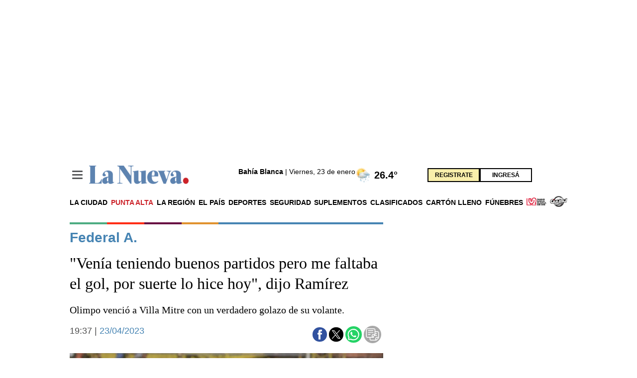

--- FILE ---
content_type: text/html; charset=utf-8
request_url: https://www.lanueva.com/nota/2023-4-23-19-37-0-venia-teniendo-buenos-partidos-pero-me-faltaba-el-gol-por-suerte-lo-hice-hoy-dijo-ramirez
body_size: 43056
content:
<!doctype html><html  lang="es" i-amphtml-layout i-amphtml-no-boilerplate transformed="self;v=1"><head><meta charset="utf-8"><meta name="viewport" content="width=device-width, initial-scale=1, minimum-scale=1, user-scalable=yes"><link rel="preconnect" href="https://fonts.gstatic.com" crossorigin><link rel="dns-prefetch" href="https://fonts.gstatic.com"><link rel="preconnect" href="https://fonts.googleapis.com"><meta name="language" content="es"><meta name="robots" content="index, follow, max-snippet:-1, max-image-preview:large, max-video-preview:-1"><meta name="distribution" content="global"><meta name="rating" content="general"><meta itemprop="genre" content="News"><meta http-equiv="X-UA-Compatible" content="IE=edge"><meta http-equiv="Content-Type" content="text/html; charset=utf-8"><meta name="twitter:card" content="summary_large_image"><meta name="twitter:site" content="La Nueva"><meta property="og:title" content="&quot;Venía teniendo buenos partidos pero me faltaba el gol, por suerte lo hice hoy&quot;, dijo Ramírez"><meta name="twitter:title" content="&quot;Venía teniendo buenos partidos pero me faltaba el gol, por suerte lo hice hoy&quot;, dijo Ramírez"><meta name="twitter:creator" content="La Nueva"><meta property="og:site_name" content="La Nueva"><meta itemprop="headline" content="&quot;Venía teniendo buenos partidos pero me faltaba el gol, por suerte lo hice hoy&quot;, dijo Ramírez - La Nueva"><meta name="publisher" content="La Nueva"><meta name="description" content="Olimpo venció a Villa Mitre con un verdadero golazo de su volante."><meta itemprop="url" content="https://www.lanueva.com/nota/2023-4-23-19-37-0-venia-teniendo-buenos-partidos-pero-me-faltaba-el-gol-por-suerte-lo-hice-hoy-dijo-ramirez"><meta property="og:url" content="https://www.lanueva.com/nota/2023-4-23-19-37-0-venia-teniendo-buenos-partidos-pero-me-faltaba-el-gol-por-suerte-lo-hice-hoy-dijo-ramirez"><meta property="og:description" content="Olimpo venció a Villa Mitre con un verdadero golazo de su volante."><meta name="twitter:description" content="Olimpo venció a Villa Mitre con un verdadero golazo de su volante."><meta property="og:image" content="https://pxcdn.lanueva.com/042023/1682296248052.jpg?&cw=600&ch=365"><meta name="twitter:image" content="https://pxcdn.lanueva.com/042023/1682296248052.jpg?&cw=600&ch=365"><meta property="fb:app_id" content="403753500651375"><meta property="fb:pages" content="402793123180559"><meta name="author" content="Mikel Iñurrategui"><meta itemprop="author" content="Mikel Iñurrategui"><meta itemprop="name" content="Mikel Iñurrategui"><meta itemprop="datePublished" content="2023-04-23T22:37:12.778Z"><meta itemprop="dateModified" content="2023-04-24T00:53:51.977Z"><meta property="og:type" content="article"><meta property="fb:admins" content="651174571"><meta property="fb:admins" content="10151755249658469"><meta property="fb:admins" content="1464975003"><meta property="fb:admins" content="100056957130539"><meta name="theme-color" content="#ffffff"><meta name="application-name" content="La Nueva"><meta name="apple-mobile-web-app-status-bar-style" content="black-translucent"><meta name="msapplication-TileImage" content="https://www.lanueva.com/img/amp/favicons/ms-icon-144x144.png"><style amp-runtime i-amphtml-version="012512221826001">html{overflow-x:hidden!important}html.i-amphtml-fie{height:100%!important;width:100%!important}html:not([amp4ads]),html:not([amp4ads]) body{height:auto!important}html:not([amp4ads]) body{margin:0!important}body{-webkit-text-size-adjust:100%;-moz-text-size-adjust:100%;-ms-text-size-adjust:100%;text-size-adjust:100%}html.i-amphtml-singledoc.i-amphtml-embedded{-ms-touch-action:pan-y pinch-zoom;touch-action:pan-y pinch-zoom}html.i-amphtml-fie>body,html.i-amphtml-singledoc>body{overflow:visible!important}html.i-amphtml-fie:not(.i-amphtml-inabox)>body,html.i-amphtml-singledoc:not(.i-amphtml-inabox)>body{position:relative!important}html.i-amphtml-ios-embed-legacy>body{overflow-x:hidden!important;overflow-y:auto!important;position:absolute!important}html.i-amphtml-ios-embed{overflow-y:auto!important;position:static}#i-amphtml-wrapper{overflow-x:hidden!important;overflow-y:auto!important;position:absolute!important;top:0!important;left:0!important;right:0!important;bottom:0!important;margin:0!important;display:block!important}html.i-amphtml-ios-embed.i-amphtml-ios-overscroll,html.i-amphtml-ios-embed.i-amphtml-ios-overscroll>#i-amphtml-wrapper{-webkit-overflow-scrolling:touch!important}#i-amphtml-wrapper>body{position:relative!important;border-top:1px solid transparent!important}#i-amphtml-wrapper+body{visibility:visible}#i-amphtml-wrapper+body .i-amphtml-lightbox-element,#i-amphtml-wrapper+body[i-amphtml-lightbox]{visibility:hidden}#i-amphtml-wrapper+body[i-amphtml-lightbox] .i-amphtml-lightbox-element{visibility:visible}#i-amphtml-wrapper.i-amphtml-scroll-disabled,.i-amphtml-scroll-disabled{overflow-x:hidden!important;overflow-y:hidden!important}amp-instagram{padding:54px 0px 0px!important;background-color:#fff}amp-iframe iframe{box-sizing:border-box!important}[amp-access][amp-access-hide]{display:none}[subscriptions-dialog],body:not(.i-amphtml-subs-ready) [subscriptions-action],body:not(.i-amphtml-subs-ready) [subscriptions-section]{display:none!important}amp-experiment,amp-live-list>[update]{display:none}amp-list[resizable-children]>.i-amphtml-loading-container.amp-hidden{display:none!important}amp-list [fetch-error],amp-list[load-more] [load-more-button],amp-list[load-more] [load-more-end],amp-list[load-more] [load-more-failed],amp-list[load-more] [load-more-loading]{display:none}amp-list[diffable] div[role=list]{display:block}amp-story-page,amp-story[standalone]{min-height:1px!important;display:block!important;height:100%!important;margin:0!important;padding:0!important;overflow:hidden!important;width:100%!important}amp-story[standalone]{background-color:#000!important;position:relative!important}amp-story-page{background-color:#757575}amp-story .amp-active>div,amp-story .i-amphtml-loader-background{display:none!important}amp-story-page:not(:first-of-type):not([distance]):not([active]){transform:translateY(1000vh)!important}amp-autocomplete{position:relative!important;display:inline-block!important}amp-autocomplete>input,amp-autocomplete>textarea{padding:0.5rem;border:1px solid rgba(0,0,0,.33)}.i-amphtml-autocomplete-results,amp-autocomplete>input,amp-autocomplete>textarea{font-size:1rem;line-height:1.5rem}[amp-fx^=fly-in]{visibility:hidden}amp-script[nodom],amp-script[sandboxed]{position:fixed!important;top:0!important;width:1px!important;height:1px!important;overflow:hidden!important;visibility:hidden}
/*# sourceURL=/css/ampdoc.css*/[hidden]{display:none!important}.i-amphtml-element{display:inline-block}.i-amphtml-blurry-placeholder{transition:opacity 0.3s cubic-bezier(0.0,0.0,0.2,1)!important;pointer-events:none}[layout=nodisplay]:not(.i-amphtml-element){display:none!important}.i-amphtml-layout-fixed,[layout=fixed][width][height]:not(.i-amphtml-layout-fixed){display:inline-block;position:relative}.i-amphtml-layout-responsive,[layout=responsive][width][height]:not(.i-amphtml-layout-responsive),[width][height][heights]:not([layout]):not(.i-amphtml-layout-responsive),[width][height][sizes]:not(img):not([layout]):not(.i-amphtml-layout-responsive){display:block;position:relative}.i-amphtml-layout-intrinsic,[layout=intrinsic][width][height]:not(.i-amphtml-layout-intrinsic){display:inline-block;position:relative;max-width:100%}.i-amphtml-layout-intrinsic .i-amphtml-sizer{max-width:100%}.i-amphtml-intrinsic-sizer{max-width:100%;display:block!important}.i-amphtml-layout-container,.i-amphtml-layout-fixed-height,[layout=container],[layout=fixed-height][height]:not(.i-amphtml-layout-fixed-height){display:block;position:relative}.i-amphtml-layout-fill,.i-amphtml-layout-fill.i-amphtml-notbuilt,[layout=fill]:not(.i-amphtml-layout-fill),body noscript>*{display:block;overflow:hidden!important;position:absolute;top:0;left:0;bottom:0;right:0}body noscript>*{position:absolute!important;width:100%;height:100%;z-index:2}body noscript{display:inline!important}.i-amphtml-layout-flex-item,[layout=flex-item]:not(.i-amphtml-layout-flex-item){display:block;position:relative;-ms-flex:1 1 auto;flex:1 1 auto}.i-amphtml-layout-fluid{position:relative}.i-amphtml-layout-size-defined{overflow:hidden!important}.i-amphtml-layout-awaiting-size{position:absolute!important;top:auto!important;bottom:auto!important}i-amphtml-sizer{display:block!important}@supports (aspect-ratio:1/1){i-amphtml-sizer.i-amphtml-disable-ar{display:none!important}}.i-amphtml-blurry-placeholder,.i-amphtml-fill-content{display:block;height:0;max-height:100%;max-width:100%;min-height:100%;min-width:100%;width:0;margin:auto}.i-amphtml-layout-size-defined .i-amphtml-fill-content{position:absolute;top:0;left:0;bottom:0;right:0}.i-amphtml-replaced-content,.i-amphtml-screen-reader{padding:0!important;border:none!important}.i-amphtml-screen-reader{position:fixed!important;top:0px!important;left:0px!important;width:4px!important;height:4px!important;opacity:0!important;overflow:hidden!important;margin:0!important;display:block!important;visibility:visible!important}.i-amphtml-screen-reader~.i-amphtml-screen-reader{left:8px!important}.i-amphtml-screen-reader~.i-amphtml-screen-reader~.i-amphtml-screen-reader{left:12px!important}.i-amphtml-screen-reader~.i-amphtml-screen-reader~.i-amphtml-screen-reader~.i-amphtml-screen-reader{left:16px!important}.i-amphtml-unresolved{position:relative;overflow:hidden!important}.i-amphtml-select-disabled{-webkit-user-select:none!important;-ms-user-select:none!important;user-select:none!important}.i-amphtml-notbuilt,[layout]:not(.i-amphtml-element),[width][height][heights]:not([layout]):not(.i-amphtml-element),[width][height][sizes]:not(img):not([layout]):not(.i-amphtml-element){position:relative;overflow:hidden!important;color:transparent!important}.i-amphtml-notbuilt:not(.i-amphtml-layout-container)>*,[layout]:not([layout=container]):not(.i-amphtml-element)>*,[width][height][heights]:not([layout]):not(.i-amphtml-element)>*,[width][height][sizes]:not([layout]):not(.i-amphtml-element)>*{display:none}amp-img:not(.i-amphtml-element)[i-amphtml-ssr]>img.i-amphtml-fill-content{display:block}.i-amphtml-notbuilt:not(.i-amphtml-layout-container),[layout]:not([layout=container]):not(.i-amphtml-element),[width][height][heights]:not([layout]):not(.i-amphtml-element),[width][height][sizes]:not(img):not([layout]):not(.i-amphtml-element){color:transparent!important;line-height:0!important}.i-amphtml-ghost{visibility:hidden!important}.i-amphtml-element>[placeholder],[layout]:not(.i-amphtml-element)>[placeholder],[width][height][heights]:not([layout]):not(.i-amphtml-element)>[placeholder],[width][height][sizes]:not([layout]):not(.i-amphtml-element)>[placeholder]{display:block;line-height:normal}.i-amphtml-element>[placeholder].amp-hidden,.i-amphtml-element>[placeholder].hidden{visibility:hidden}.i-amphtml-element:not(.amp-notsupported)>[fallback],.i-amphtml-layout-container>[placeholder].amp-hidden,.i-amphtml-layout-container>[placeholder].hidden{display:none}.i-amphtml-layout-size-defined>[fallback],.i-amphtml-layout-size-defined>[placeholder]{position:absolute!important;top:0!important;left:0!important;right:0!important;bottom:0!important;z-index:1}amp-img[i-amphtml-ssr]:not(.i-amphtml-element)>[placeholder]{z-index:auto}.i-amphtml-notbuilt>[placeholder]{display:block!important}.i-amphtml-hidden-by-media-query{display:none!important}.i-amphtml-element-error{background:red!important;color:#fff!important;position:relative!important}.i-amphtml-element-error:before{content:attr(error-message)}i-amp-scroll-container,i-amphtml-scroll-container{position:absolute;top:0;left:0;right:0;bottom:0;display:block}i-amp-scroll-container.amp-active,i-amphtml-scroll-container.amp-active{overflow:auto;-webkit-overflow-scrolling:touch}.i-amphtml-loading-container{display:block!important;pointer-events:none;z-index:1}.i-amphtml-notbuilt>.i-amphtml-loading-container{display:block!important}.i-amphtml-loading-container.amp-hidden{visibility:hidden}.i-amphtml-element>[overflow]{cursor:pointer;position:relative;z-index:2;visibility:hidden;display:initial;line-height:normal}.i-amphtml-layout-size-defined>[overflow]{position:absolute}.i-amphtml-element>[overflow].amp-visible{visibility:visible}template{display:none!important}.amp-border-box,.amp-border-box *,.amp-border-box :after,.amp-border-box :before{box-sizing:border-box}amp-pixel{display:none!important}amp-analytics,amp-auto-ads,amp-story-auto-ads{position:fixed!important;top:0!important;width:1px!important;height:1px!important;overflow:hidden!important;visibility:hidden}amp-story{visibility:hidden!important}html.i-amphtml-fie>amp-analytics{position:initial!important}[visible-when-invalid]:not(.visible),form [submit-error],form [submit-success],form [submitting]{display:none}amp-accordion{display:block!important}@media (min-width:1px){:where(amp-accordion>section)>:first-child{margin:0;background-color:#efefef;padding-right:20px;border:1px solid #dfdfdf}:where(amp-accordion>section)>:last-child{margin:0}}amp-accordion>section{float:none!important}amp-accordion>section>*{float:none!important;display:block!important;overflow:hidden!important;position:relative!important}amp-accordion,amp-accordion>section{margin:0}amp-accordion:not(.i-amphtml-built)>section>:last-child{display:none!important}amp-accordion:not(.i-amphtml-built)>section[expanded]>:last-child{display:block!important}
/*# sourceURL=/css/ampshared.css*/</style><script data-auto async src="https://cdn.ampproject.org/v0.mjs" type="module" crossorigin="anonymous"></script><script async nomodule src="https://cdn.ampproject.org/v0.js" crossorigin="anonymous"></script><script async src="https://cdn.ampproject.org/v0/amp-ad-0.1.mjs" custom-element="amp-ad" type="module" crossorigin="anonymous"></script><script async nomodule src="https://cdn.ampproject.org/v0/amp-ad-0.1.js" crossorigin="anonymous" custom-element="amp-ad"></script><script async custom-element="amp-analitycs-google" src="https://www.googletagmanager.com/gtag/js?id=G-0XK3FNE9HK"></script><script async src="https://cdn.ampproject.org/v0/amp-analytics-0.1.mjs" custom-element="amp-analytics" type="module" crossorigin="anonymous"></script><script async nomodule src="https://cdn.ampproject.org/v0/amp-analytics-0.1.js" crossorigin="anonymous" custom-element="amp-analytics"></script><script async src="https://cdn.ampproject.org/v0/amp-animation-0.1.mjs" custom-element="amp-animation" type="module" crossorigin="anonymous"></script><script async nomodule src="https://cdn.ampproject.org/v0/amp-animation-0.1.js" crossorigin="anonymous" custom-element="amp-animation"></script><script async src="https://cdn.ampproject.org/v0/amp-facebook-0.1.mjs" custom-element="amp-facebook" type="module" crossorigin="anonymous"></script><script async nomodule src="https://cdn.ampproject.org/v0/amp-facebook-0.1.js" crossorigin="anonymous" custom-element="amp-facebook"></script><script async custom-element="amp-facebook-comments" src="https://cdn.ampproject.org/v0/amp-facebook-comments-0.1.mjs" type="module" crossorigin="anonymous"></script><script async nomodule src="https://cdn.ampproject.org/v0/amp-facebook-comments-0.1.js" crossorigin="anonymous" custom-element="amp-facebook-comments"></script><script async custom-element="amp-facebook-page" src="https://cdn.ampproject.org/v0/amp-facebook-page-0.1.mjs" type="module" crossorigin="anonymous"></script><script async nomodule src="https://cdn.ampproject.org/v0/amp-facebook-page-0.1.js" crossorigin="anonymous" custom-element="amp-facebook-page"></script><script async src="https://cdn.ampproject.org/v0/amp-form-0.1.mjs" custom-element="amp-form" type="module" crossorigin="anonymous"></script><script async nomodule src="https://cdn.ampproject.org/v0/amp-form-0.1.js" crossorigin="anonymous" custom-element="amp-form"></script><script async src="https://cdn.ampproject.org/v0/amp-lightbox-0.1.mjs" custom-element="amp-lightbox" type="module" crossorigin="anonymous"></script><script async nomodule src="https://cdn.ampproject.org/v0/amp-lightbox-0.1.js" crossorigin="anonymous" custom-element="amp-lightbox"></script><script async src="https://cdn.ampproject.org/v0/amp-mustache-0.2.mjs" custom-template="amp-mustache" type="module" crossorigin="anonymous"></script><script async nomodule src="https://cdn.ampproject.org/v0/amp-mustache-0.2.js" crossorigin="anonymous" custom-template="amp-mustache"></script><script async src="https://cdn.ampproject.org/v0/amp-position-observer-0.1.mjs" custom-element="amp-position-observer" type="module" crossorigin="anonymous"></script><script async nomodule src="https://cdn.ampproject.org/v0/amp-position-observer-0.1.js" crossorigin="anonymous" custom-element="amp-position-observer"></script><script async src="https://cdn.ampproject.org/v0/amp-recaptcha-input-0.1.mjs" custom-element="amp-recaptcha-input" type="module" crossorigin="anonymous"></script><script async nomodule src="https://cdn.ampproject.org/v0/amp-recaptcha-input-0.1.js" crossorigin="anonymous" custom-element="amp-recaptcha-input"></script><script async src="https://cdn.ampproject.org/v0/amp-sidebar-0.1.mjs" custom-element="amp-sidebar" type="module" crossorigin="anonymous"></script><script async nomodule src="https://cdn.ampproject.org/v0/amp-sidebar-0.1.js" crossorigin="anonymous" custom-element="amp-sidebar"></script><script async src="https://cdn.ampproject.org/v0/amp-social-share-0.1.mjs" custom-element="amp-social-share" type="module" crossorigin="anonymous"></script><script async nomodule src="https://cdn.ampproject.org/v0/amp-social-share-0.1.js" crossorigin="anonymous" custom-element="amp-social-share"></script><link rel="shortcut icon" href="https://www.lanueva.com/img/amp/favicons/favicon-16x16.png"><link rel="icon" type="image/png" sizes="36x36" href="https://www.lanueva.com/img/amp/favicons/android-icon-36x36.png"><link rel="icon" type="image/png" sizes="48x48" href="https://www.lanueva.com/img/amp/favicons/android-icon-48x48.png"><link rel="icon" type="image/png" sizes="72x72" href="https://www.lanueva.com/img/amp/favicons/android-icon-72x72.png"><link rel="icon" type="image/png" sizes="96x96" href="https://www.lanueva.com/img/amp/favicons/android-icon-96x96.png"><link rel="icon" type="image/png" sizes="144x144" href="https://www.lanueva.com/img/amp/favicons/android-icon-144x144.png"><link rel="icon" type="image/png" sizes="192x192" href="https://www.lanueva.com/img/amp/favicons/android-icon-192x192.png"><link href="https://fonts.googleapis.com/css2?family=Cairo:wght@400;500;700&display=swap" rel="stylesheet"><title>&quot;Venía teniendo buenos partidos pero me faltaba el gol, por suerte lo hice hoy&quot;, dijo Ramírez - La Nueva</title><link rel="canonical" href="https://www.lanueva.com/nota/2023-4-23-19-37-0-venia-teniendo-buenos-partidos-pero-me-faltaba-el-gol-por-suerte-lo-hice-hoy-dijo-ramirez"><link rel="apple-touch-icon" sizes="57x57" href="https://www.lanueva.com/img/amp/favicons/apple-icon-57x57.png"><link rel="apple-touch-icon" sizes="60x60" href="https://www.lanueva.com/img/amp/favicons/apple-icon-60x60.png"><link rel="apple-touch-icon" sizes="72x72" href="https://www.lanueva.com/img/amp/favicons/apple-icon-72x72.png"><link rel="apple-touch-icon" sizes="76x76" href="https://www.lanueva.com/img/amp/favicons/apple-icon-76x76.png"><link rel="apple-touch-icon" sizes="114x114" href="https://www.lanueva.com/img/amp/favicons/apple-icon-114x114.png"><link rel="apple-touch-icon" sizes="120x120" href="https://www.lanueva.com/img/amp/favicons/apple-icon-120x120.png"><link rel="apple-touch-icon" sizes="144x144" href="https://www.lanueva.com/img/amp/favicons/apple-icon-144x144.png"><link rel="apple-touch-icon" sizes="152x152" href="https://www.lanueva.com/img/amp/favicons/apple-icon-152x152.png"><link rel="apple-touch-icon" sizes="180x180" href="https://www.lanueva.com/img/amp/favicons/apple-icon-180x180.png"><link rel="manifest" href="https://www.lanueva.com/img/amp/favicons/manifest.json"><script>window.dataLayer = window.dataLayer || [];
            function gtag(){dataLayer.push(arguments);}
            gtag('js', new Date());
        
            gtag('config', 'G-0XK3FNE9HK', { send_page_view: false });
        
            var toSend = {}
                toSend.cd1 = "6445ac510c1796001347a39c";
                toSend.cd2 = "&quot;Venía teniendo buenos partidos pero me faltaba el gol, por suerte lo hice hoy&quot;, dijo Ramírez";
                toSend.cd3 = "Mikel Iñurrategui";
                toSend.cd4 = "2023-04-23 19:37:00";
                toSend.cd5 = "deportes";
                toSend.cd6 = "";
        
                console.log("sendGa - Nota principal", toSend)
                gtag('event', 'page_view', toSend)</script><script type="text/javascript">(function(c,l,a,r,i,t,y){
            c[a]=c[a]||function(){(c[a].q=c[a].q||[]).push(arguments)};
            t=l.createElement(r);t.async=1;t.src="https://www.clarity.ms/tag/"+i;
            y=l.getElementsByTagName(r)[0];y.parentNode.insertBefore(t,y);
            })(window, document, "clarity", "script", "fqo4r037ze");</script><style amp-custom>abbr,address,article,aside,audio,b,blockquote,body,caption,cite,code,dd,del,dfn,div,dl,dt,em,fieldset,figure,footer,form,h1,h2,h3,h4,h5,h6,header,html,i,iframe,img,ins,kbd,label,legend,li,main,mark,menu,nav,object,ol,p,pre,q,samp,section,small,span,strong,sub,sup,table,tbody,td,tfoot,th,thead,time,tr,ul,var,video{margin:0;padding:0;border:0;outline:0;font-size:100%;vertical-align:baseline;background:transparent}article,aside,details,figcaption,figure,footer,header,main,menu,nav,section,summary{display:block}*,:after,:before{-webkit-box-sizing:border-box;-moz-box-sizing:border-box;-ms-box-sizing:border-box;-o-box-sizing:border-box;box-sizing:border-box}img{max-width:100%;border-width:0;vertical-align:middle;-ms-interpolation-mode:bicubic}form{margin:0 0 1.2}form fieldset{margin-bottom:1.2;padding:0;border-width:0}form legend{display:block;width:100%;margin-bottom:2.4;padding:0;color:#4d4d4d;border:0;border-bottom:1px solid #bfbfbf;white-space:normal}form legend small{font-size:.6rem;color:#bfbfbf}form p{margin-bottom:.6}form ul{list-style-type:none;margin:0 0 1.2;padding:0}form br{display:none}button,input,label,select,textarea{border-radius:3px;vertical-align:baseline}button,input,select,textarea{font-family:Helvetica,Arial,sans-serif;-webkit-box-sizing:border-box;-moz-box-sizing:border-box;-ms-box-sizing:border-box;box-sizing:border-box}label{margin-bottom:.15;font-weight:700;cursor:pointer}input,label,select,textarea{display:inline-block;color:#4d4d4d}input,select,textarea{vertical-align:middle;width:100%;padding:4px;margin-bottom:1.2;background-color:#fff;border:1px solid #bfbfbf;-webkit-appearance:none;-moz-appearance:none;appearance:none}input:hover,select:hover,textarea:hover{border-color:grey}.input-small{width:60px}.input-medium{width:150px}.input-big{width:300px}input[type=image]{width:auto;height:auto;padding:0;margin:3px 0;line-height:normal;cursor:pointer}input[type=checkbox],input[type=radio]{width:15px;height:15px;padding:0;margin:0 3px 0 0;line-height:normal;cursor:pointer;background-color:#fff}input[type=checkbox]:checked,input[type=radio]:checked{background-color:#4684b3;border-color:#fff;border-width:1px;box-shadow:0 0 0 1px #bfbfbf}input[type=radio]{border-radius:100%}label input[type=checkbox],label input[type=radio]{margin-right:8px}input[type=image]{border:0}input[type=file],input[type=image]{-webkit-box-shadow:none;box-shadow:none}input[type=file]{width:auto;padding:initial;line-height:normal;border:initial;background-color:transparent;background-color:initial}input[type=button],input[type=reset],input[type=submit]{width:auto;height:auto;cursor:pointer;overflow:visible}textarea{resize:vertical;height:auto;overflow:auto;vertical-align:top}input[type=hidden]{display:none}input[disabled],input[readonly],select[disabled],select[readonly],textarea[disabled],textarea[readonly]{-webkit-opacity:.5;-moz-opacity:.5;opacity:.5;cursor:not-allowed}input:focus,textarea:focus{border-color:#4684b3,40%;box-shadow:0 0 1px 1px #bfbfbf;outline:0}::-webkit-input-placeholder{font-size:.8rem}input:-moz-placeholder{font-size:.8rem}.form{margin:0 0 1.2;font-size:1rem;width:100%}.form [class*=" item"],.form [class^=item]{padding:0 15px}.form__field{margin-bottom:1rem}.form__field.is-grouped{display:flex;flex-wrap:wrap;justify-content:space-between;margin-bottom:0}.form__field.is-grouped>.form__control{flex-shrink:0;display:flex;align-items:center}.form__field.has-addons{display:flex;justify-content:flex-start;align-items:center}.form__field.has-addons .form__control:first-child:not(:only-child),.form__field.has-addons .form__control:first-child:not(:only-child) .form__input{border-bottom-right-radius:0;border-top-right-radius:0}.form__field.has-addons .form__control:last-child:not(:only-child),.form__field.has-addons .form__control:last-child:not(:only-child) .form__submit{border-bottom-left-radius:0;border-top-left-radius:0;border:0;flex-grow:0;margin:0;padding:0}.form__label{color:#000;display:block;position:relative;font-size:inherit;font-weight:400;margin-bottom:8px;font-weight:700;cursor:pointer}.form__label--inline{cursor:pointer;display:inline-block;line-height:1.25;position:relative;margin-bottom:5px}.form__control{box-sizing:border-box;clear:both;font-size:inherit;position:relative;text-align:inherit;flex-grow:1}.form__group{display:flex;flex-direction:column}.form__group>div{margin-right:8px}.form__group>div:last-child{margin:0}@media(min-width:62em){.form__group{flex-direction:row}}.btn--brand,.btn--brand-color{display:inline-block;line-height:normal;color:#4d4d4d;text-align:center;vertical-align:middle;font-size:1rem;white-space:nowrap;background-color:transparent;border:solid;border-width:1px 1px 2px;cursor:pointer;margin:0;padding:8px 16px;border-radius:3px;-webkit-transition:all .3s ease-in;-moz-transition:all .3s ease-in;-ms-transition:all .3s ease-in;-o-transition:all .3s ease-in;transition:all .3s ease-in}.btn--brand-color:hover,.btn--brand:hover{text-decoration:none;color:#4d4d4d}.btn--brand-color:active,.btn--brand-color:focus,.btn--brand:active,.btn--brand:focus{outline:0}.btn--brand-color:visited,.btn--brand:visited{color:#4d4d4d}.btn--brand,.btn--brand:hover,.btn--brand:visited{color:#4684b3}.btn--brand-color{background-color:#4684b3;color:#fff;border-radius:4px;margin:15px 0}.btn--brand-color:hover,.btn--brand-color:visited{color:#fff}.btn--link,.btn--link:hover,.btn--link:visited{color:#4684b3}a{text-decoration:none;outline:0}a,a:hover,a:visited{color:color-brand(color-brand)}a:hover{text-decoration:underline}a:focus{outline:thin dotted;color:color-brand(color-brand)}a:active,a:hover{outline:0}h1,h2,h3,h4,h5,h6{margin:0;font-family:Helvetica,Arial,sans-serif;font-weight:400;color:inherit;text-rendering:optimizelegibility}h1.altheader,h2.altheader,h3.altheader,h4.altheader,h5.altheader,h6.altheader{color:#4d4d4d;text-transform:uppercase;display:block}.h1,h1{font-size:2.5rem}.h1,.h2,h1,h2{margin-bottom:0;line-height:1.5}.h2,h2{font-size:2.4rem}.h3,h3{font-size:2.1rem}.h3,.h4,h3,h4{margin-bottom:0;line-height:1.5}.h4,h4{font-size:1.8rem}.h5,h5{font-size:1.6rem}.h5,.h6,h5,h6{margin-bottom:0;line-height:1.5}.h6,h6{font-size:1.4rem}address,dl,ol,p,ul{margin-bottom:1.2;line-height:1.2}small{font-size:.6rem;color:#4d4d4d}ol,ul{margin:0 0 1.2;padding:0 0 0 60px}li ol,li ul{margin:0}blockquote{margin:0 0 1.2;padding-left:60px;border-left:2px solid #f2f2f2;font-family:Rajdhani,sans-serif;font-style:normal}blockquote p{font-size:.8rem;color:#4d4d4d;line-height:1.5}blockquote p,q{font-style:italic}q{quotes:none}blockquote p:after,blockquote p:before,q:after,q:before{content:""}cite{font-style:normal}dd,dl{margin-bottom:1.2}dt{font-weight:700}.dl-horizontal dt{float:left;clear:left;width:20.25%;text-align:right}.dl-horizontal dd{margin-left:22.78%}abbr[title]{border-bottom:1px dotted #f2f2f2;cursor:help}b,strong{font-weight:700}dfn{font-style:italic}ins{background-color:#fff;text-decoration:none}ins,mark{color:#4d4d4d}mark{background-color:#ff0}code,kbd,pre,samp{font-family:Courier New,monospace;font-size:.8rem;line-height:1.2}code{background-color:#f5f2f0;padding:.1em .3em;border-radius:3px}pre{white-space:pre;white-space:pre-wrap;word-wrap:break-word}sub,sup{position:relative;font-size:.6rem;line-height:0;vertical-align:1.2}sup{top:-.5em}sub{bottom:-.25em}hr{clear:both;display:block;margin:1.2 0;padding:0;height:1px;border:0;border-top:1px solid #f2f2f2}.intro{font-weight:700}.font-x-small{font-size:.6rem}.font-small{font-size:.8rem}.font-normal{font-size:1rem}.font-big{font-size:1.5rem}.font-huge{font-size:2rem}.m-none{margin:0}.p-none{padding:0}.m-t-none{margin-top:0}.p-t-none{padding-top:0}.m-r-none{margin-right:0}.p-r-none{padding-right:0}.m-b-none{margin-bottom:0}.p-b-none{padding-bottom:0}.m-l-none{margin-left:0}.p-l-none{padding-left:0}.m-xxs{margin:.125rem}.p-xxs{padding:.125rem}.m-t-xxs{margin-top:.125rem}.p-t-xxs{padding-top:.125rem}.m-r-xxs{margin-right:.125rem}.p-r-xxs{padding-right:.125rem}.m-b-xxs{margin-bottom:.125rem}.p-b-xxs{padding-bottom:.125rem}.m-l-xxs{margin-left:.125rem}.p-l-xxs{padding-left:.125rem}.m-xs{margin:.25rem}.p-xs{padding:.25rem}.m-t-xs{margin-top:.25rem}.p-t-xs{padding-top:.25rem}.m-r-xs{margin-right:.25rem}.p-r-xs{padding-right:.25rem}.m-b-xs{margin-bottom:.25rem}.p-b-xs{padding-bottom:.25rem}.m-l-xs{margin-left:.25rem}.p-l-xs{padding-left:.25rem}.m-sm{margin:.5rem}.p-sm{padding:.5rem}.m-t-sm{margin-top:.5rem}.p-t-sm{padding-top:.5rem}.m-r-sm{margin-right:.5rem}.p-r-sm{padding-right:.5rem}.m-b-sm{margin-bottom:.5rem}.p-b-sm{padding-bottom:.5rem}.m-l-sm{margin-left:.5rem}.p-l-sm{padding-left:.5rem}.m-md{margin:1rem}.p-md{padding:1rem}.m-t-md{margin-top:1rem}.p-t-md{padding-top:1rem}.m-r-md{margin-right:1rem}.p-r-md{padding-right:1rem}.m-b-md{margin-bottom:1rem}.p-b-md{padding-bottom:1rem}.m-l-md{margin-left:1rem}.p-l-md{padding-left:1rem}.m-lg{margin:2rem}.p-lg{padding:2rem}.m-t-lg{margin-top:2rem}.p-t-lg{padding-top:2rem}.m-r-lg{margin-right:2rem}.p-r-lg{padding-right:2rem}.m-b-lg{margin-bottom:2rem}.p-b-lg{padding-bottom:2rem}.m-l-lg{margin-left:2rem}.p-l-lg{padding-left:2rem}.m-xl{margin:4rem}.p-xl{padding:4rem}.m-t-xl{margin-top:4rem}.p-t-xl{padding-top:4rem}.m-r-xl{margin-right:4rem}.p-r-xl{padding-right:4rem}.m-b-xl{margin-bottom:4rem}.p-b-xl{padding-bottom:4rem}.m-l-xl{margin-left:4rem}.p-l-xl{padding-left:4rem}.m-xxl{margin:8rem}.p-xxl{padding:8rem}.m-t-xxl{margin-top:8rem}.p-t-xxl{padding-top:8rem}.m-r-xxl{margin-right:8rem}.p-r-xxl{padding-right:8rem}.m-b-xxl{margin-bottom:8rem}.p-b-xxl{padding-bottom:8rem}.m-l-xxl{margin-left:8rem}.p-l-xxl{padding-left:8rem}.dropdown{display:inline-block;position:relative}.dropdown .dd-button{display:inline-block;border:1px solid grey;border-radius:4px;padding:10px 30px 10px 20px;background-color:#fff;cursor:pointer;white-space:nowrap}.dropdown .dd-input{display:none}.dropdown .dd-menu{position:absolute;top:100%;border:1px solid #ccc;border-radius:4px;padding:0;margin:2px 0 0;box-shadow:0 0 6px 0 rgba(0,0,0,.1);background-color:#fff;list-style-type:none}.dropdown .dd-input+.dd-menu{display:none}.dropdown .dd-input:checked+.dd-menu{display:block}.dropdown .dd-menu li{padding:10px 20px;cursor:pointer;white-space:nowrap}.dropdown .dd-menu li:hover{background-color:#f6f6f6}.dropdown .dd-menu li a{display:block;margin:-10px -20px;padding:10px 20px}.dropdown .dd-menu li.divider{padding:0;border-bottom:1px solid #ccc}.dropdown.dd-top .dd-menu{bottom:100%;top:auto}.dropdown.dd-right .dd-menu{right:0}.chevron:before{content:"";display:inline-block;height:10px;left:2px;position:relative;top:5px;transform:rotate(-45deg);vertical-align:top;width:10px;border-color:#000;border-style:solid;border-width:2px 2px 0 0}.chevron.right:before{left:0;transform:rotate(45deg)}.chevron.left:before{left:4px;transform:rotate(-135deg)}.chevron.bottom:before{top:0;transform:rotate(135deg)}.dropdown_list{position:relative;display:inline-block}.dropdown_list:hover .dropdown-content{display:block}.dropdown_list .dropbtn{background-color:#4caf50;color:#fff;padding:16px;font-size:16px;border:0}.dropdown_list .dropbtn:focus,.dropdown_list .dropbtn:hover{background-color:#3e8e41}.dropdown_list .dropdown-content{display:none;position:absolute;background-color:#f1f1f1;min-width:160px;box-shadow:0 8px 16px 0 rgba(0,0,0,.2);z-index:1}.dropdown_list .dropdown-content a{color:#000;padding:12px 16px;text-decoration:none;display:block}.dropdown_list .dropdown-content a:hover{background-color:#ddd}.dropdown_list_btn{position:relative;display:inline-block}.dropdown_list_btn .dropbtn{background-color:#4caf50;color:#fff;padding:16px;font-size:16px;border:0;cursor:pointer}.dropdown_list_btn .dropbtn:focus,.dropdown_list_btn .dropbtn:hover{background-color:#3e8e41}.dropdown_list_btn .dropdown-content{display:none;position:absolute;background-color:#f1f1f1;min-width:160px;box-shadow:0 8px 16px 0 rgba(0,0,0,.2);z-index:1}.dropdown_list_btn .dropdown-content a{color:#000;padding:12px 16px;text-decoration:none;display:block}.dropdown_list_btn .dropdown-content a:hover{background-color:#ddd}.dropup_list_btn{position:relative;display:inline-block}.dropup_list_btn .dropbtn{background-color:#4caf50;color:#fff;padding:16px;font-size:16px;border:0;cursor:pointer}.dropup_list_btn .dropbtn:focus,.dropup_list_btn .dropbtn:hover{background-color:#3e8e41}.dropup_list_btn .dropup-content{display:none;position:absolute;background-color:#f1f1f1;min-width:160px;box-shadow:0 8px 16px 0 rgba(0,0,0,.2);z-index:1;bottom:50px}.dropup_list_btn .dropup-content a{color:#000;padding:12px 16px;text-decoration:none;display:block}.dropup_list_btn .dropup-content a:hover{background-color:#ddd}.menu .closer,.menu input,.menu input:checked~.opener,.menu ul{display:none}.menu input:checked~.closer,.menu input:checked~ul{display:flex}.arrow{width:0;height:0;position:relative}.arrow__container{opacity:1;color:#fff;background-color:rgba(0,0,0,.07);width:50px;height:40px;position:absolute;right:0;top:0;z-index:99;display:flex;align-items:center;justify-content:center}.arrow--up{border-color:transparent transparent #84d087;border-style:solid;border-width:0 5px 7px}.arrow--up .is-inverse{border-top-color:#f16b6b}.arrow--down{border-top:7px solid #f16b6b;border-left:5px solid transparent;border-right:5px solid transparent}.arrow--down .is-inverse{border-top-color:#84d087}.arrow--equal:after{content:"=";color:#36c;top:-10px;position:absolute}amp-img.contain img{object-fit:contain}amp-selector[role=tablist].tabs-with-selector [role=tab][selected]{outline:0;border-bottom:2px solid #4684b3}amp-selector[role=tablist].tabs-with-selector{display:flex}amp-selector[role=tablist].tabs-with-selector [role=tab]{width:100%;text-align:center;padding:.5rem}amp-selector.tabpanels [role=tabpanel]{display:none;padding:2rem}amp-selector.tabpanels [role=tabpanel][selected]{outline:0;display:block}amp-selector[role=tablist] [role=tab][selected]+[role=tabpanel]{display:block}amp-social-share{width:200px;height:22px}amp-social-share.rounded{border-radius:8px;background-size:60%;background-color:#ed1b24}amp-carousel{margin:15px 0}.amp-form-submit-success *{color:#5bb75b}.amp-form-submit-error *{color:#da4f49}/*!
         * Hamburgers
         * @description Tasty CSS-animated hamburgers
         * @author Jonathan Suh @jonsuh
         * @site https://jonsuh.com/hamburgers
         * @link https://github.com/jonsuh/hamburgers
         */.hamburger{padding:0;display:inline-block;cursor:pointer;transition-property:opacity,filter;transition-duration:.15s;transition-timing-function:linear;font:inherit;color:inherit;text-transform:none;background-color:transparent;border:0;margin:0;overflow:visible}.hamburger-box{width:21px;height:17px;display:inline-block;position:relative}.hamburger-box:hover .hamburger-inner,.hamburger-box:hover .hamburger-inner:after,.hamburger-box:hover .hamburger-inner:before{background-color:#fff}.hamburger-inner{display:block;top:50%;margin-top:-1.5px}.hamburger-inner,.hamburger-inner:after,.hamburger-inner:before{width:21px;height:3px;background-color:#fff;border-radius:10px;position:absolute;transition-property:transform;transition-duration:.15s;transition-timing-function:ease}.hamburger-inner:after,.hamburger-inner:before{content:"";display:block}.hamburger-inner:before{top:-7px;width:21px}.hamburger-inner:after{bottom:-7px}.hamburger--squeeze .hamburger-inner{transition-duration:75ms;transition-timing-function:cubic-bezier(.55,.055,.675,.19)}.hamburger--squeeze .hamburger-inner:before{transition:top 75ms ease .12s,opacity 75ms ease}.hamburger--squeeze .hamburger-inner:after{transition:bottom 75ms ease .12s,transform 75ms cubic-bezier(.55,.055,.675,.19)}.hamburger--squeeze.is-active .hamburger-inner{transform:rotate(45deg);transition-delay:.12s;transition-timing-function:cubic-bezier(.215,.61,.355,1)}.hamburger--squeeze.is-active .hamburger-inner:before{top:0;opacity:0;transition:top 75ms ease,opacity 75ms ease .12s}.hamburger--squeeze.is-active .hamburger-inner:after{bottom:0;transform:rotate(-90deg);transition:bottom 75ms ease,transform 75ms cubic-bezier(.215,.61,.355,1) .12s}*{box-sizing:border-box}.columns{position:relative;display:-webkit-flex;align-items:flex-start;display:flex;-webkit-backface-visibility:hidden;backface-visibility:hidden;-webkit-flex-flow:row wrap;flex-flow:row wrap;width:100%}.nowrap{-webkit-flex-wrap:nowrap;flex-wrap:nowrap}.wrap-reverse{-webkit-flex-wrap:wrap-reverse;flex-wrap:wrap-reverse}.justify-start{-webkit-justify-content:flex-start;justify-content:flex-start}.justify-end{-webkit-justify-content:flex-end;justify-content:flex-end}.justify-center{-webkit-justify-content:center;justify-content:center}.justify-space{-webkit-justify-content:space-between;justify-content:space-between}.justify-around{-webkit-justify-content:space-around;justify-content:space-around}.reverse{-webkit-flex-direction:row-reverse;flex-direction:row-reverse}.vertical{-webkit-flex-direction:column;flex-direction:column}.vertical,.vertical.reverse{-webkit-flex-wrap:nowrap;flex-wrap:nowrap}.vertical.reverse{-webkit-flex-direction:column-reverse;flex-direction:column-reverse}.align-top{-webkit-align-items:flex-start;align-items:flex-start;-webkit-align-self:flex-start;align-self:flex-start}.align-bottom{-webkit-align-items:flex-end;align-items:flex-end;-webkit-align-self:flex-end;align-self:flex-end}.align-center{-webkit-align-items:center;align-items:center;-webkit-align-self:center;align-self:center}.align-baseline{-webkit-align-items:baseline;align-items:baseline}.align-stretch{-webkit-align-items:stretch;align-items:stretch}[class*=" item"],[class^=item]{display:block;flex-basis:0;flex-shrink:0;flex-grow:1;align-items:flex-start;min-height:0;min-width:0}@media(min-width:62em){[class*=" item"],[class^=item]{padding:15px}}.item.flex{display:block;width:100%;flex-basis:100%;flex-wrap:wrap;padding:0;margin:0}@media(min-width:62em){.item.flex{flex-basis:0;display:flex}}.item.is-body{flex-basis:100%;padding:18px 0}@media(min-width:62em){.item.is-body{padding:18px 10px;max-width:calc(100% - $columna-fija);flex-basis:0}}.item.is-narrow{flex-basis:100%}@media(min-width:62em){.item.is-narrow{flex:none}}.item.is-narrow .box{padding:0;width:100%}@media(min-width:62em){.item.is-narrow .box{width:320px;margin:0 10px}}.item.clear{margin:0;padding:0}.item.is-1{flex-basis:100%}@media(min-width:62em){.item.is-1{flex:0 0 8.33333%}}.item.is-2{flex-basis:100%}@media(min-width:62em){.item.is-2{flex:0 0 16.66667%}}.item.is-3{flex-basis:100%}@media(min-width:62em){.item.is-3{flex:0 0 25%}}.item.is-4{flex-basis:100%}@media(min-width:62em){.item.is-4{flex:0 0 33.33333%}}.item.is-5{flex-basis:100%}@media(min-width:62em){.item.is-5{flex:0 0 41.66667%}}.item.is-6{flex-basis:100%}@media(min-width:62em){.item.is-6{flex:0 0 50%}}.item.is-7{flex-basis:100%}@media(min-width:62em){.item.is-7{flex:0 0 58.33333%}}.item.is-8{flex-basis:100%}@media(min-width:62em){.item.is-8{flex:0 0 66.66667%}}.item.is-9{flex-basis:100%}@media(min-width:62em){.item.is-9{flex:0 0 75%}}.item.is-10{flex-basis:100%}@media(min-width:62em){.item.is-10{flex:0 0 83.33333%}}.item.is-11{flex-basis:100%}@media(min-width:62em){.item.is-11{flex:0 0 91.66667%}}.item.is-12{flex-basis:100%}@media(min-width:62em){.item.is-12{flex:0 0 100%}}.has-margin-top-0{margin-top:0}.has-padding-top-0{padding-top:0}.has-margin-left-0{margin-left:0}.has-padding-left-0{padding-left:0}.has-margin-bottom-0{margin-bottom:0}.has-padding-bottom-0{padding-bottom:0}.has-margin-right-0{margin-right:0}.has-padding-right-0{padding-right:0}.tile{align-items:stretch;display:block;flex-basis:0;flex-grow:1;flex-shrink:1;min-height:min-content;min-height:-moz-min-content;flex-wrap:wrap}.tile.is-ancestor{margin-top:-15px}.tile.is-child{margin:0}.tile.is-parent{padding:15px}.tile.is-vertical{flex-direction:column}.tile>.tile.is-child:not(:last-child){margin-bottom:30px}@media(min-width:43.75em){.tile:not(.is-child){display:flex}.tile.is-1{flex:none;width:8.33333%}.tile.is-2{flex:none;width:16.66667%}.tile.is-3{flex:none;width:25%}.tile.is-4{flex:none;width:33.33333%}.tile.is-5{flex:none;width:41.66667%}.tile.is-6{flex:none;width:50%}.tile.is-7{flex:none;width:58.33333%}.tile.is-8{flex:none;width:66.66667%}.tile.is-9{flex:none;width:75%}.tile.is-10{flex:none;width:83.33333%}.tile.is-11{flex:none;width:91.66667%}.tile.is-12{flex:none;width:100%}}.nav__items{list-style:none;padding:0;margin:0;position:relative;background-color:transparent;text-align:center}.nav__item{position:relative;display:inline-block}.nav__item--link{position:relative;display:block;color:#d9d9d9;padding:10px 6px;z-index:2;text-decoration:none;font-size:13px;background-color:transparent;transition:background-color .25s ease}.nav__item--link:focus,.nav__item--link:hover{background-color:transparent;color:#fff}.nav__item--dropeable:focus-within .nav__item--link,.nav__item--dropeable:focus .nav__item--link,.nav__item--dropeable:hover .nav__item--link{color:#000429}.nav__item--drop{position:absolute;left:0;top:100%;text-align:left;opacity:0;transform:translateY(-20px);height:1px;min-width:100%;transition:transform .2s ease-in-out,opacity .1s ease-out;overflow:hidden;z-index:1;background-color:#f3f3f3;border:1px solid #333;border-top:0}.nav__item--drop .nav__item--link{background-color:#f3f3f3;padding:7.5px 15px;white-space:nowrap;font-size:12px;line-height:16px;font-weight:400}.nav__item--drop .nav__item--link:focus,.nav__item--drop .nav__item--link:hover{background-color:#fff}.nav__item--drop:focus-within .nav__item--link{color:#000429}.nav__item--drop:focus-within,.nav__item--link:focus+.nav__item--drop,.nav__item:hover .nav__item--drop{opacity:1;transform:translateY(0);height:auto;z-index:1}html{background:#fff;font-size:16px;-webkit-overflow-scrolling:touch;-webkit-tap-highlight-color:transparent;-webkit-text-size-adjust:100%;-ms-text-size-adjust:100%}body{margin:0;padding:0;width:100%;font-family:Helvetica,Arial,sans-serif;line-height:1.2;color:#4d4d4d}a{color:inherit;font-size:inherit;font-weight:inherit}a,button{outline:0}a:active,a:focus,a:hover,button:active,button:focus,button:hover{text-decoration:none}ul{padding:0;list-style:none}.icon{display:inline-block;stroke-width:0;stroke:currentColor;fill:currentColor;vertical-align:middle}.img--circle{border-radius:100%}.center{display:flex;justify-content:center;align-items:center}.centertext{text-align:center}section{display:block}.container{flex-grow:1;margin:0 auto;position:relative;width:100%;max-width:1020px;display:flex;flex-wrap:wrap}@media(min-width:48em){.container{padding:0 10px}}.container .preview-nota{max-width:500px;margin:auto}.modulo-position-0{padding-top:20px}.btn{border:0;background-color:transparent}.header{position:sticky;flex-direction:column;display:flex;padding:10px 0}.header,.header__float{background-color:#4684b3;width:100%;top:0;z-index:9000}.header__float{display:none;position:fixed;visibility:hidden;transform:translateY(-41px)}@media(min-width:62em){.header__float{display:block;padding:0 10px}.header__float .header__right{display:flex}.header__float .icon__list{display:flex;align-items:center;column-gap:10px}.header__float .icon__list-volver{width:30px;height:30px;order:-1}.header__float .icon__element{width:30px;height:30px;border-radius:100%;background-color:#ed1b24;border:0;display:flex;margin:0 2px;align-items:center;cursor:pointer;justify-content:center}.header__float .icon-carton{padding:0}}.header__login,.header__login-logged{display:none;column-gap:10px;margin-left:60px}.header__login-logged .boton{font-family:Helvetica;font-weight:700;text-align:center;color:#000;border:2px solid #000;font-size:12px;padding:5px 0;width:115px}@media(min-width:62em){.header__login,.header__login-logged.desktoplog{display:flex}}.header__login .boton{font-family:Helvetica;font-weight:700;text-align:center;color:#000;border:2px solid #000;font-size:12px;padding:5px 0;width:105px}.header__login #btn-subs{background-color:#f9efab}.header__logo-content{height:55px;margin:0 2px;padding:0 5px;display:flex;align-items:center;justify-content:center}.header__logo-content.lu2{background-color:#ed1b24}.header__logo-content.ciudad{background-color:#444}.header .logo-desktop{display:none}@media(min-width:62em){.header{background-color:#fff;position:relative}.header .logo-desktop{display:block}.header .logo-mobile{display:none}}.header .container{flex-wrap:nowrap;align-items:center;padding:0 10px}.header__hamburger-container{background:0;border:0;font-size:0;padding:5px;margin-right:8px}@media(min-width:62em){.header__hamburger-container.transform .hamburger-inner,.header__hamburger-container.transform .hamburger-inner:after,.header__hamburger-container.transform .hamburger-inner:before{background-color:#57585a}}.header__logo{width:136px;height:22px;display:flex;align-items:center}@media(min-width:62em){.header__logo{width:300px;height:55px}}.header__right{column-gap:10px;margin-left:auto;display:flex}@media(min-width:62em){.header__right{display:none}}.header__search{width:30px;height:30px;border-radius:100%;background-color:#ed1b24;border:0;display:flex;align-items:center;justify-content:center}.header__search.userIcon{overflow:hidden}.header__clima-mobile{display:flex;column-gap:5px;align-items:center;margin:5px auto -8px}.header__clima-mobile .clima__text{color:#fff;font-size:.8125rem}.header__clima-mobile .clima__temperatura{color:#fff}@media(min-width:48em){.header__clima-mobile{display:none}}.header__clima-tablet{display:none;column-gap:5px;align-items:center;margin:0 auto}.header__clima-tablet .clima__text{color:#fff;font-size:1rem}.header__clima-tablet .clima__temperatura{font-size:1.3125rem;color:#fff}@media(min-width:48em){.header__clima-tablet{display:flex}}@media(min-width:62em){.header__clima-tablet{display:none}}.header__clima-desktop{display:none}.header__clima-desktop .clima__extendido a{display:flex;align-items:center;justify-content:flex-end}.header__clima-desktop .clima__text{font-size:.875rem;color:#000}.header__clima-desktop .clima__temperatura{font-weight:700;font-size:1.25rem;margin-left:8px;color:#000}@media(min-width:62em){.header__clima-desktop{display:flex}}.clima{display:none}.clima__extendido a{display:flex;align-items:center;justify-content:flex-end}.clima__text{font-size:.875rem;color:#000}.clima__temperatura{font-weight:700;font-size:1.25rem;margin-left:8px;color:#000}@media(min-width:62em){.clima{display:flex}}.footer{color:#fff;background-color:#4684b3;padding:15px}.footer__info{margin-bottom:10px}.footer__info-redes,.footer__menu{display:none}.footer__info-text{font-size:.75rem}@media(min-width:48em){.footer__info-text{font-size:.625rem}}.footer__text{font-size:.75rem}@media(min-width:48em){.footer__text{font-size:.875rem}}.footer__link{display:block;width:150px;margin-bottom:15px}.footer__mustang{width:100%;text-align:center;border-top:1px solid;padding:10px 0 0}.footer__mustang--link{font-size:.75rem;letter-spacing:1.2;font-weight:400;display:flex;align-items:center;justify-content:center}.footer__mustang--img{margin-right:5px}@media(min-width:48em){.footer__mustang--link{font-size:.875rem}.footer{padding:15px 0}.footer__info{display:flex;width:100%;margin-bottom:40px}.footer__logo{width:100%;max-width:200px}.footer__info-redes{display:flex}}@media(min-width:62em){.footer__menu{display:block;margin-bottom:15px}.footer__menu-list{display:flex;align-items:center}.footer__menu-item{color:#fff;font-weight:700;border-right:2px solid #fff;padding-right:8px;margin-right:8px}.footer__menu-item:last-child{border:0}}.redes-list{display:flex;margin-bottom:10px}.redes-list__item{display:flex;align-items:center;justify-content:center;background-color:#626567;width:20px;height:20px;border-radius:100%;margin-right:2px}.nav{display:none;text-align:left;margin:15px 0 0;width:100%}@media(min-width:62em){.nav{display:flex}}.nav__list{display:flex;align-items:center;justify-content:space-between;width:100%}.nav__list-volver{order:-1}.nav__item,.nav__link{display:block}.nav__link{text-transform:uppercase;font-size:.875rem;position:relative;font-family:Helvetica,Arial,sans-serif;color:#000;font-weight:700}.nav__link.--red{color:#cc2229}.nav-menu{max-width:600px;width:100%;position:absolute;transition:transform .2s ease-in-out,opacity .1s ease-out;opacity:0;left:0;height:0;overflow:hidden}.nav-menu::-webkit-scrollbar{width:8px;height:8px;display:none}@media(min-width:62em){.nav-menu{top:55px;left:auto}}.nav-menu.is-active{top:37px;max-height:calc(100vh - 77px)}.nav-menu.is-active,.nav-menu.is-active-float{opacity:1;z-index:1;overflow-y:scroll;height:auto}.nav-menu.is-active-float{position:fixed}@media(min-width:62em){.nav-menu.is-active-float{height:calc(100vh - 77px)}}.nav-menu .nav__item{display:flex;border-left-width:10px;border-left-style:solid}.nav-menu .nav__item--link{font-size:1rem;position:relative;font-family:Rajdhani,sans-serif;color:#fff;background-color:#5d5d5f;padding-left:12px;max-width:250px;width:40%;text-align:left;border-bottom:1px solid hsla(0,0%,100%,.4)}.nav-menu .nav__item--link:focus,.nav-menu .nav__item--link:hover{color:#fff}@media(min-width:62em){.nav-menu .nav__item--link{width:100%}}.nav-menu .nav__item--dropeable{display:flex}.nav-menu .nav__item--dropeable:focus-within>.nav__item--link,.nav-menu .nav__item--dropeable:focus>.nav__item--link,.nav-menu .nav__item--dropeable:hover>.nav__item--link{color:#fff}.nav-menu .nav__item--drop{position:relative;opacity:1;transform:none;height:auto;transition:none;min-width:auto;border:0;width:60%}.nav-menu .nav__item--drop .nav__item{border:0}.nav-menu .nav__item--drop .nav__item--link{border-bottom:1px solid #fff;background-color:transparent;width:100%;max-width:100%;color:#000;padding:5px 15px}.nav-menu .nav__item--drop .nav__item--link:focus,.nav-menu .nav__item--drop .nav__item--link:hover{color:#000}.nav-menu .nav__item--drop .nav__item--dropeable:focus-within .nav__item--link,.nav-menu .nav__item--drop .nav__item--dropeable:focus .nav__item--link,.nav-menu .nav__item--drop .nav__item--dropeable:hover .nav__item--link{color:#000}.nav-menu .nav__item--drop:focus-within .nav__item--link{color:#fff}.nav-menu .nav__unique .nav__item--link{width:100%;max-width:100%;padding:5px}.nav-puntaalta{border-left-color:#cc9e17}.nav-puntaalta .nav__item--drop .nav__item{border:0;background-color:#fff0c1}.nav-noticias{border-left-color:#0084ca}.nav-noticias .nav__item--drop .nav__item{border:0;background-color:#accceb}.nav-deportes{border-left-color:#4dac82}.nav-deportes .nav__item--drop .nav__item{border:0;background-color:#d7e9bd}.nav-arte{border-left-color:#ff2d16}.nav-arte .nav__item--drop .nav__item{border:0;background-color:#fab9a1}.nav-economia{border-left-color:#680c42}.nav-economia .nav__item--drop .nav__item{border:0;background-color:#d6c0d8}.nav-sociedad{border-left-color:#e0922f}.nav-sociedad .nav__item--drop .nav__item{border:0;background-color:#f4d7bd}.nav-tiempo.nav__unique{border-left-color:#2bc4f3}.nav-tiempo.nav__unique .nav__item--link{background-color:#8afaff;color:#000}.nav-carton.nav__unique{border-left-color:#ee1d23}.nav-carton.nav__unique .nav__item--link{background-color:#f75a5f;color:#000}.nav-funebres.nav__unique{border-left-color:#5d5d5f}.nav-funebres.nav__unique .nav__item--link{background-color:#8f8f90;color:#000}.nav-clasificados.nav__unique{border-left-color:#cc9e17}.nav-clasificados.nav__unique .nav__item--link{background-color:#ffda6c;color:#000}.nav-horoscopo.nav__unique{border-left-color:#00636d}.nav-horoscopo.nav__unique .nav__item--link{background-color:#6cc1ca;color:#000}.nav-suplementos.nav__unique{border-left-color:#a282a5}.nav-suplementos.nav__unique .nav__item--link{background-color:#d6c0d8;color:#000}.nav-servicios{border-left-color:#d291bf}.nav-servicios .nav__item--drop .nav__item{border:0;background-color:#eed8e9}.sidebar{width:80%;max-width:330px;height:100%;background-color:#fff}.sidebar__content .nav__items{flex-direction:column}.sidebar__content .nav__item{padding:5px}.sidebar__close{height:20px;width:20px;float:right;display:flex;align-items:center;position:relative;justify-content:center;background:transparent;border:2px solid #fff;border-radius:100%;margin:10px;cursor:pointer;z-index:2}.sidebar__footer{position:absolute;bottom:0;width:100%;padding-bottom:30px}.sidebar__texto{color:silver;font-size:.75rem;font-weight:400;text-align:center}.sidebar__copyright{text-align:center;color:#fff;position:absolute;bottom:0;width:100%}.close{cursor:pointer;position:relative;display:flex;align-items:center;justify-content:center;width:20px;height:20px}.close:after,.close:before{position:absolute;content:" ";height:12px;width:2px;background-color:#fff}.close:before{transform:rotate(45deg)}.close:after{transform:rotate(-45deg)}.nota{display:flex;flex-direction:column;height:100%;position:relative}.nota__contador{font-size:1.125rem;width:45px;height:45px;display:flex;align-items:center;justify-content:center;font-weight:800;color:#4684b3;position:absolute;left:-10px;z-index:10;top:-5px;background:#e4e4e4;border-radius:2rem;border:1px solid #e4e4e4}.nota__media{position:relative;background-size:contain;background-repeat:no-repeat;background-position:50%;background-color:#fff}.nota__body{padding:10px 5px;color:#fff;height:100%}.nota__volanta{font-size:.875rem;font-family:Rajdhani,sans-serif;line-height:1;text-transform:uppercase;font-weight:700;color:#ed1b24;margin-bottom:5px}.nota__titulo{position:relative}.nota__titulo-item{font-size:.625rem;line-height:1.2;display:-webkit-box;-webkit-line-clamp:4;-webkit-box-orient:vertical;overflow:hidden;font-family:Frank Ruhl Libre,serif;color:inherit;text-rendering:optimizelegibility;-webkit-font-smoothing:antialiased;-moz-osx-font-smoothing:grayscale;word-break:break-word;color:#000}.nota__introduccion{width:100%;overflow:hidden;font-size:.75rem;line-height:1.3em}.nota__clasificador{font-size:.625rem;text-transform:uppercase}.nota__clasificador svg{width:8px;height:8px;margin-right:8px;fill:#000}.nota__list{display:none;position:absolute;right:30px;top:-7px;margin:0;border-radius:2px;height:30px;background-color:#e8e8e8}.nota__list:before{content:"";position:absolute;right:-7px;top:8px;display:block;width:0;height:0;border-left:0 solid transparent;border-color:transparent transparent transparent #e8e8e8;border-style:solid;border-width:7px 0 7px 7px}.nota__item{padding:5px}.nota .is-hover:hover{z-index:10;transform:scale(1.05)}.nota--gral .nota__media amp-img{border-bottom-left-radius:0;border-bottom-right-radius:0}.nota--gral .nota__titulo-item{font-size:1.3125rem;line-height:1.15}@media(min-width:48em){.nota--gral .nota__titulo-item{font-size:1.1875rem;line-height:1.15;display:-webkit-box;-webkit-line-clamp:6;-webkit-box-orient:vertical;overflow:hidden}}.nota--gral .nota__clasificador{font-size:.625rem;text-transform:uppercase}.nota--degrade{cursor:pointer}.nota--degrade .nota__degrade{position:absolute;top:0;left:0;right:0;bottom:0;z-index:3}.nota--degrade .nota__volanta{margin-top:auto;margin-bottom:10px;color:#4684b3}.nota--degrade .nota__titulo-item{font-size:1.75rem;color:#fff;line-height:1;font-weight:800}@media(min-width:48em){.nota--degrade .nota__introduccion{font-size:1rem}}.nota--degrade .nota__body{display:flex;flex-direction:column;text-align:end;position:absolute;bottom:0;z-index:2;padding:15px;color:#fff;width:100%;background:linear-gradient(180deg,rgba(24,29,51,0) 0,#181d33)}.nota--degrade .nota__clasificador{color:#fff}.nota--degrade .nota__clasificador svg{fill:#fff}.nota--full{cursor:pointer}.nota--full:hover .nota__media amp-img{opacity:0}.nota--full .nota__media{background-color:#181d33;background-image:none}.nota--full .nota__media amp-img{filter:grayscale(100%);mix-blend-mode:luminosity;opacity:.8}.nota--full .nota__degrade{position:absolute;top:0;left:0;right:0;bottom:0;z-index:3}.nota--full .nota__body{background-color:transparent}.nota--full .nota__titulo{margin-bottom:10px}.nota--full .nota__titulo-item{font-size:1.75rem;color:#4684b3;line-height:1;font-weight:800}.nota--full .nota__introduccion{text-align:center}@media(min-width:48em){.nota--full .nota__introduccion{font-size:1rem}}.nota--full .nota__body{position:absolute;bottom:0;z-index:2;padding:15px;color:#fff;width:100%;display:flex;flex-direction:column;margin:auto;height:100%;justify-content:center}.nota--full .nota__clasificador{color:#fff}.nota--full .nota__clasificador svg{fill:#fff}.nota--full .nota__button{background-color:#4684b3;color:#ed1b24;display:inline-block;padding:6px 12px;margin-bottom:0;font-size:.875rem;line-height:1.42857143;text-align:center;white-space:nowrap;vertical-align:middle;border-radius:4px;margin-right:auto;font-weight:800}.nota--linea{flex-direction:row}@media(min-width:48em){.nota--linea{max-height:130px}}.nota--linea .nota__media{border-bottom:unset;flex-basis:32%;overflow:hidden;order:2}.nota--linea .nota__media amp-img{border-top-right-radius:0;border-bottom-right-radius:0}.nota--linea .nota__body{padding:0 10px;flex-basis:68%;display:flex;flex-direction:column;justify-content:center;position:relative;order:1;height:auto}.nota--linea .nota__titulo-item{font-size:1rem;line-height:1.15;-webkit-line-clamp:3}.nota--linea .nota__titulo-item,.nota--linea .nota__volanta{display:-webkit-box;-webkit-box-orient:vertical;overflow:hidden}.nota--linea .nota__volanta{font-size:.75rem;line-height:1.3;-webkit-line-clamp:1;margin-bottom:5px;position:unset}@media(min-width:62em){.nota--linea .nota__titulo-item{font-size:1.1875rem;line-height:1.15;display:-webkit-box;-webkit-line-clamp:4;-webkit-box-orient:vertical;overflow:hidden}}.nota--linea.invertida .nota__media{order:1}.nota--linea.invertida .nota__body{order:2}.nota--invertida{display:flex;flex-direction:column-reverse}.nota--invertida .nota__media{order:2;background-color:#fff}.nota--invertida .nota__body{order:1}.bg-deportes .nota__body{background-color:#d7e9bd}.bg-economia .nota__body{background-color:#d6c0d8}.bg-arte .nota__body{background-color:#ffaba2}.bg-sociedad .nota__body{background-color:#fab9a1}.search-lightbox__container{min-height:100%;padding:20px 10px;background-color:#fff;position:relative}.search-lightbox__close{position:absolute;top:15px;right:15px}.container-spot{max-width:970px;margin:auto;padding:30px 0;text-align:center}.container-spot .mediakit{display:flex;flex-wrap:wrap;align-items:center;justify-content:center;flex-direction:column}.container-spot .mediakit p{font-size:1.125rem;width:100%;text-align:center}.container-spot .mediakit p span{font-size:1rem}.container-spot .mediakit.ocupado{border:1px dashed red}.container-spot .mediakit.ocupado p{color:red}.container-spot .mediakit.libre{border:1px dashed green}.container-spot .mediakit.libre p{color:green}.container-spot.AMP_Zocalo{max-width:100%;padding:0}.container-spot.AMP_P1{padding-bottom:0}.box .container-spot{padding-top:0}.lateral{left:0;right:0;overflow:visible;max-width:1020px;display:none}@media(min-width:62em){.lateral{display:block}}.lateral .container-spot.AMP_G01{position:absolute;left:-180px;top:0}.lateral .container-spot.AMP_G02{position:absolute;right:-225px;top:0}.AMP_L1,.AMP_L2{padding:0;max-width:160px}amp-sticky-ad{padding:0}.only__desktop,.publicidad__container-desktop{display:none}@media(min-width:768px){.only__desktop,.publicidad__container-desktop{display:block}.only__mobile,.publicidad__container-mobile{display:none}}.container-spot-cuerpo{max-width:970px;width:100%;margin:auto;padding:30px 0;text-align:center;display:flex;justify-content:center}.container-spot-cuerpo .mediakit{width:100%;display:flex;flex-wrap:wrap;align-items:center;justify-content:center;flex-direction:column}.container-spot-cuerpo .mediakit p,.container-spot-cuerpo .mediakit span{font-size:1.125rem;width:100%;text-align:center}.container-spot-cuerpo .mediakit p span,.container-spot-cuerpo .mediakit span span{font-size:1rem}.container-spot-cuerpo .mediakit.ocupado{border:1px dashed red}.container-spot-cuerpo .mediakit.ocupado p,.container-spot-cuerpo .mediakit.ocupado span{color:red}.container-spot-cuerpo .mediakit.libre{border:1px dashed green}.container-spot-cuerpo .mediakit.libre p,.container-spot-cuerpo .mediakit.libre span{color:green}.container-spot-cuerpo.AMP_Zocalo,.container-spot-cuerpo.AMP_Zocalo_Notapage{max-width:100%;padding:0}.container-spot-cuerpo.AMP_P1{padding-bottom:0}.modal__container{background:rgba(0,0,0,.8);width:100%;height:100%;position:absolute}.modal__center{border:1px solid rgba(0,0,0,.2);border-radius:6px;outline:0;background-clip:padding-box;padding:10px;background-color:#fff;position:relative;margin:auto;max-width:600px;top:60px}.modal__header{padding:15px;border-bottom:1px solid #e5e5e5;margin-bottom:15px}.modal__title{font-weight:700;font-family:Rajdhani,sans-serif;font-size:1.25rem;margin-bottom:15px}.modal__text{font-size:.875rem}.modal__close{position:absolute;cursor:pointer;font-weight:700;top:15px;right:15px}.modal-buscador__title{color:#4684b3;font-size:1.5625rem;margin-bottom:15px}.modal-buscador .modal__title{margin-bottom:0}.modal-buscador .form__field.has-addons .form__control:last-child:not(:only-child) .form__submit{padding:3.4px}.modal-carton-lleno .modal__body{text-align:center}.modal-clima__texto{text-align:center;text-transform:uppercase;font-size:.6875rem;color:#000}.modal-clima__valor{color:#ed1b24;font-size:1.875rem;text-align:center}.modal-clima__btn{text-align:center;width:fit-content;margin:0 auto;padding:7px;border-radius:1.5em;background-color:#e5e5e5;border:1px solid #e5e5e5}.modal-clima__link{color:#ed1b24}.modal-clima .modal__title{display:flex;align-items:center}.modal-clima .modal__title amp-img{margin-right:8px}.mas-leidas{padding-top:10px;top:80px}.mas-leidas .container{padding:0}.mas-leidas__titulo{position:relative;padding:10px 0;color:#4684b3;border-radius:4px;margin:0 0 15px;text-align:center;width:100%}.mas-leidas__text{font-size:1.625rem;line-height:0;font-weight:900;text-transform:uppercase;font-family:Frank Ruhl Libre,serif}.mas-leidas .nota{max-width:100%}.mas-leidas__container{display:flex;flex-direction:column;width:100%}.nota--mas-leidas{display:flex;width:100%;margin-bottom:10px;box-shadow:none;border-radius:4px}.nota--mas-leidas .nota__media{border-bottom:unset;padding:5px 0;flex-basis:80px}.nota--mas-leidas .nota__media amp-img{border-top-right-radius:0;border-bottom-right-radius:0}.nota--mas-leidas .nota__contador{height:100%;right:unset;top:0;left:0;width:50px}.nota--mas-leidas .nota__body{padding:10px 5px 10px 55px;flex-basis:74%;display:flex;flex-direction:column;justify-content:flex-start}.nota--mas-leidas .nota__titulo-item{font-size:.875rem;line-height:1.2;font-weight:800}.nota--mas-leidas .nota__volanta{margin-bottom:5px;position:unset}.nota--mas-leidas .nota__footer{display:none}@media (min-width:62em){.nota--mas-leidas .nota__footer{display:flex}}.slider-gallery__slide{position:relative}.slider-gallery__caption{position:absolute;bottom:0;left:0;right:0;background:rgba(0,0,0,.6);max-height:30%;color:#fff;padding-left:8px}.is-fullwidth{width:100%}.is-1by1,.is-square{padding-top:100%}.is-5by4{padding-top:80%}.is-4by3{padding-top:75%}.is-3by2{padding-top:66.6666%}.is-5by3{padding-top:60%}.is-16by9{padding-top:56.25%}.is-2by1{padding-top:50%}.is-3by1{padding-top:33.3333%}.is-4by5{padding-top:125%}.is-3by4{padding-top:133.3333%}.is-2by3{padding-top:150%}.is-3by5{padding-top:166.6666%}.is-9by16{padding-top:177.7777%}.is-1by2{padding-top:200%}.is-1by3{padding-top:300%}.notas-destacadas .container{padding:0 10px}.notas-destacadas__volanta{cursor:pointer;text-transform:uppercase;font-family:Rajdhani,sans-serif;color:#cc2229;display:inline-block;margin:10px 0}#sitio{background-color:#fff;padding-top:30px}.linea{width:100%;display:flex}.linea__item{height:4px;width:25%}.linea__verde{background-color:#4dac82}.linea__rojo{background-color:#ff2d16}.linea__purpura{background-color:#680c42}.linea__naranja{background-color:#e0922f}.linea__item-blue{background-color:#4684b3;display:none}@media (min-width:48em){.linea__item{width:12%}.linea__item-blue{height:4px;display:block;width:53%}}.articulo{border-bottom:1px solid #000;margin-bottom:15px}.articulo__header{margin-bottom:5px}@media (min-width:48em){.articulo__header{padding:0}.articulo__mobile{display:none}}.articulo__volanta{width:100%;background-color:#4684b3;font-family:Rajdhani,sans-serif;font-size:1.375rem;font-weight:700;margin-bottom:5px;padding:10px}.articulo__volanta span{color:#fff}@media (min-width:48em){.articulo__volanta span{color:#4684b3}}.articulo__volanta--text{color:#fff;padding:2px 5px}.articulo__volanta--text span{color:#fff}@media (min-width:48em){.articulo__volanta{font-size:1.5625rem;padding:10px 0;background-color:#fff}.articulo__volanta--text{color:#4684b3}}@media (min-width:62em){.articulo__volanta{font-size:1.75rem}}.articulo__titulo{font-size:1.5625rem;line-height:1.3;color:#000;font-family:Frank Ruhl Libre,serif;margin-bottom:20px;padding:0 10px}@media (min-width:48em){.articulo__titulo{font-size:1.75rem;padding:0}}@media (min-width:62em){.articulo__titulo{font-size:2rem}}.articulo__intro{font-size:1.25rem;margin-bottom:20px;color:#000;font-family:Frank Ruhl Libre,serif;padding:0 10px;line-height:1.2}@media (min-width:48em){.articulo__intro{font-size:1.25rem;padding:0}}.articulo__fecha{padding:0 10px;font-size:1.125rem;color:#4684b3;margin-bottom:20px}@media (min-width:48em){.articulo__fecha{padding:0}}.articulo__fecha span{color:#4e4e4e}.articulo__share{display:flex;justify-content:space-between}.articulo__share .social__list{display:none}@media (min-width:48em){.articulo__share .social__list{display:flex}}.articulo__body{max-width:100%}.articulo__body .ligaSur__subWrapper{max-width:311px;display:flex;flex-direction:column;margin:0 auto;width:100%}@media (min-width:425px){.articulo__body .ligaSur__subWrapper{max-width:390px}}@media (min-width:48em){.articulo__body .ligaSur__subWrapper{max-width:unset}}.articulo__body .ligaSur__wrapper{display:flex;flex-direction:column;gap:20px}.articulo__body .ligaSur__container{display:flex;flex-direction:column;margin-bottom:12px}.articulo__body .ligaSur__container .equipo{display:flex;justify-content:space-between;align-items:center;height:65px;padding:0 50px;background-color:#4684b3;cursor:pointer}.articulo__body .ligaSur__container .equipo.titulo{background-color:#fff;border:3px solid #4684b3;color:#4684b3}.articulo__body .ligaSur__container .equipo.titulo .equipo--datos .equipo--nombre{color:#4684b3}.articulo__body .ligaSur__container .equipo--datos{display:flex;align-items:center;gap:15px}.articulo__body .ligaSur__container .equipo--datos .equipo--nombre{color:#fff;text-transform:uppercase;font-size:20px;font-weight:900px}.articulo__body .ligaSur__container .equipo--datos .equipo--nombre.categoria{font-weight:700;font-size:26px}.articulo__body .ligaSur__container .equipo .arrow-icon.upside-down{transform:rotate(90deg)}.articulo__body .ligaSur__container .jugadores{display:none}.articulo__body .ligaSur__container .jugadores .titulo-lista{background-color:#4684b3;border-top:2px solid #000;color:#fff;font-size:14px}.articulo__body .ligaSur__container .jugadores .black-border{border-right:2px solid #000;padding:5px 0}.articulo__body .ligaSur__container .jugadores .centering{display:flex;align-items:center;justify-content:center}.articulo__body .ligaSur__container .jugadores .jugadores-lista{font-size:13px}.articulo__body .ligaSur__container .jugadores .jugadores-lista p{color:#000;display:flex;align-items:center;justify-content:center}.articulo__body .ligaSur__container .jugadores .jugadores-lista .jugador--nombre{background-color:#cfdfec}.articulo__body .ligaSur__container .jugadores .jugadores-lista .jugador--partidosganados,.articulo__body .ligaSur__container .jugadores .jugadores-lista .jugador--partidosjugados,.articulo__body .ligaSur__container .jugadores .jugadores-lista .jugador--posicion{background-color:rgba(70,132,179,.5490196078431373)}.articulo__body .ligaSur__container .jugadores .lista{text-align:center;display:grid;grid-template-columns:1fr 1fr 1fr 1fr;border-top:2px solid #000}.articulo__body .ligaSur__container .jugadores .dt-info{display:flex;width:100%;justify-content:center;background-color:#4684b3;height:38px;align-items:center}.articulo__body .ligaSur__container .jugadores .dt-info .dt--nombre{color:#fff;font-size:16px;font-weight:700}.articulo__media{margin-bottom:20px;position:relative;padding:0 10px}@media (min-width:48em){.articulo__media{padding:0}}.articulo__media amp-carousel>div:first-child{scrollbar-width:none}.articulo__media amp-carousel>div:first-child::-webkit-scrollbar{display:none}.articulo__media amp-selector{display:flex}.articulo__media--selector{margin-right:10px;width:33.333%}@media (min-width:48em){.articulo__media--selector{width:25%}}.articulo__media amp-carousel{max-height:159px;margin:0 0 14px}.articulo__media amp-carousel img{object-fit:contain}@media (min-width:365px){.articulo__media amp-carousel{max-height:200px}}@media (min-width:425px){.articulo__media amp-carousel{max-height:228px}}@media (min-width:574px){.articulo__media amp-carousel{max-height:300px}}@media (min-width:640px){.articulo__media amp-carousel{max-height:342px}}@media (min-width:48em){.articulo__media amp-carousel{max-height:412px;margin-top:0}}@media (min-width:900px){.articulo__media amp-carousel{max-height:340px}}@media (min-width:62em){.articulo__media amp-carousel{max-height:355px}}@media (min-width:76em){.articulo__media amp-carousel{max-height:354px}}.articulo__media amp-carousel .amp-carousel-button:focus{border:0;outline:0}.articulo__media amp-carousel .amp-carousel-button-next,.articulo__media amp-carousel .amp-carousel-button-prev{width:35px;height:35px;background:0 0;position:absolute;top:45%;clip:auto;clip-path:none}.articulo__media amp-carousel .amp-carousel-button-next{transform:none;border:0;background-image:url(/img/newSite/estructura/flecha-galeria-next.svg);right:5px}@media (min-width:48em){.articulo__media amp-carousel .amp-carousel-button-next{right:10px}}.articulo__media amp-carousel .amp-carousel-button-prev{transform:none;border:0;background-image:url(/img/newSite/estructura/flecha-galeria.svg);left:5px}@media (min-width:48em){.articulo__media amp-carousel .amp-carousel-button-prev{left:10px}}.articulo__icon-play{position:absolute;background:rgba(62,62,62,.4117647058823529);display:flex;align-items:center;top:5px;right:16px;padding:5px 8px}@media (min-width:48em){.articulo__icon-play{right:5px}}.articulo__icon-play:after{display:none;color:#fff;content:"Audionota";font-size:17px;margin-left:8px;font-family:Frank Ruhl Libre,sans-serif}@media (min-width:62em){.articulo__icon-play:after{display:flex}}.articulo__icon-play-item{max-width:22px}.articulo__audio{display:flex;justify-content:center;margin-bottom:20px}.articulo__audio amp-iframe{width:100%;margin:0 10px}.articulo__cuerpo{text-indent:20px;margin-bottom:20px;padding:0 21px}.articulo__cuerpo .articulo__opinologo{display:flex;visibility:hidden;opacity:0;height:0;align-items:center;column-gap:15px}@media (min-width:1024px){.articulo__cuerpo .articulo__opinologo{column-gap:20px}}.articulo__cuerpo .articulo__opinologo .cont-avatar amp-img{max-width:50px;max-height:50px}.articulo__cuerpo .liveblog{margin-top:20px}.articulo__cuerpo .articulo__opinologo .autor_detalle{text-decoration:none;width:100%;display:flex;justify-content:space-between}.articulo__cuerpo .articulo__opinologo .autor_detalle a{text-decoration:none}.articulo__cuerpo .cont-gral:last-child .liveblog-timeline .vertical-line{height:96%}.articulo__cuerpo .cont-gral{display:flex}.articulo__cuerpo .cont-gral .liveblog-timeline .vertical-line{height:100%;border:2px solid #4684b3;width:2px;margin:auto}.articulo__cuerpo .cont-gral .liveblog-circulo{padding:5px;border:1px solid #4684b3;border-radius:50%;background-color:#fff}.articulo__cuerpo .cont-gral .liveblog-circulo-interno{width:24px;height:24px;-moz-border-radius:50%;-webkit-border-radius:50%;border-radius:50%;background:#4684b3}.articulo__cuerpo .cont-gral:last-child .contenedor-liveblog{padding-bottom:0}.articulo__cuerpo .cont-gral:last-child .contenedor-liveblog .cuerpo-nota{border-bottom:0;padding-bottom:0}.articulo__cuerpo .contenedor-liveblog{padding:0 0 30px 24px;display:flex;flex-direction:column;row-gap:20px;width:100%}@media (min-width:1024px){.articulo__cuerpo .contenedor-liveblog{padding-left:45px}}.articulo__cuerpo .contenedor-liveblog .entry--mobile__fecha{font-size:16px;color:#7d7d7d;line-height:34px;font-weight:700}.articulo__cuerpo .contenedor-liveblog .entry--mobile__fecha span{color:#447eb4}@media (min-width:1024px){.articulo__cuerpo .contenedor-liveblog .entry--mobile__fecha,.articulo__cuerpo .contenedor-liveblog .entry--mobile__fecha span{font-size:19px}}.articulo__cuerpo .contenedor-liveblog .entry--mobile__zone-2{display:flex;flex-direction:column;row-gap:15px}@media (min-width:1024px){.articulo__cuerpo .contenedor-liveblog .entry--mobile__zone-2{row-gap:20px}}.articulo__cuerpo .contenedor-liveblog .entry--mobile__autor{display:flex;align-items:center;font-weight:700}.articulo__cuerpo .contenedor-liveblog .entry--mobile__autor a{display:flex;text-align:center;text-decoration:none;align-items:center}.articulo__cuerpo .contenedor-liveblog .entry--mobile__autor a .firmante{color:#000;font-size:.75rem;font-weight:100}@media (min-width:1024px){.articulo__cuerpo .contenedor-liveblog .entry--mobile__autor a .firmante{font-size:16px}}.articulo__cuerpo .contenedor-liveblog .entry--mobile__autor .image{position:relative;margin-right:20px}.articulo__cuerpo .contenedor-liveblog .entry--mobile__autor .image amp-img{width:50px;height:50px}.articulo__cuerpo .contenedor-liveblog .entry--mobile__autor .autor-link{display:flex;align-items:center}.articulo__cuerpo .contenedor-liveblog .entry--mobile__autor .avatar{margin-right:8px;width:30px;height:30px;border-radius:100%}.articulo__cuerpo .contenedor-liveblog .entry--mobile__autor .autor__info{display:flex;align-items:center}.articulo__cuerpo .contenedor-liveblog .entry--mobile__autor .email{font-weight:400;display:flex;align-items:center}.articulo__cuerpo .contenedor-liveblog .entry--mobile__autor .email .linea{font-weight:400}.articulo__cuerpo .contenedor-liveblog .titulo h2{font-weight:400;font-size:25px;font-family:Frank Ruhl Libre,serif;line-height:1.2;margin:0}@media (min-width:1024px){.articulo__cuerpo .contenedor-liveblog .titulo h2{font-size:30px}}.articulo__cuerpo .contenedor-liveblog .cuerpo-nota{border-bottom:2px solid #8aafd0;padding-bottom:30px}@media (min-width:1024px){.articulo__cuerpo .contenedor-liveblog .cuerpo-nota{padding-bottom:36px}}.articulo__cuerpo .contenedor-liveblog .cuerpo-nota-imagen.notainterna{margin-bottom:30px}.articulo__cuerpo .img-epigrafe{color:#fff;font-size:.75rem;line-height:25px;padding-left:5px;background-color:rgba(0,0,0,.7);z-index:10;position:absolute;bottom:0;width:100%}.articulo__cuerpo *{font-size:1rem;color:#000}.articulo__cuerpo p{line-height:1.375rem;margin-bottom:10px}.articulo__cuerpo a{color:#4684b3;text-decoration:underline}.articulo__cuerpo h1{font-size:1.5625rem}.articulo__cuerpo amp-youtube,.articulo__cuerpo h2{margin-bottom:20px}.articulo__cuerpo h3{font-family:Cairo,sans-serif;line-height:1;letter-spacing:0;margin-bottom:0;color:#4684b3;text-transform:none;font-weight:700;font-size:1.125rem}.articulo__cuerpo .contenedor-liveblog .entry--mobile__autor a .firmante span,.articulo__cuerpo h4{font-weight:700}.articulo__cuerpo ul{list-style:disc;padding-inline-start:40px;color:#666}.articulo__cuerpo ul li{color:#000}.articulo__cuerpo .nopadding{padding:0}.articulo__cuerpo .cont-dropdown{max-width:100%}.articulo__cuerpo .dropdownAutor{list-style:none;white-space:pre-wrap}.articulo__cuerpo .contenedor-gral{flex-direction:column;border-bottom:.6841px solid rgba(0,0,0,.5);margin-bottom:10px}.articulo__cuerpo button.btnautor{background:0 0;border:0;cursor:pointer}.articulo__cuerpo #btnAutor,.articulo__cuerpo #btnAutor2{transform:rotate(180deg)}.articulo__cuerpo .activo{visibility:visible;opacity:1;height:auto;transition:all 1.5s ease}.articulo__cuerpo .cont-autor{width:100%;display:flex;padding-bottom:24px}.articulo__cuerpo .autor-img .autor{max-width:136px;max-height:136px;border-radius:100%}.articulo__cuerpo .email p{margin:0}.articulo__cuerpo .cont-autor,.articulo__cuerpo .email,.articulo__cuerpo .nombre{border-bottom:.6841px solid rgba(0,0,0,.5)}.articulo__cuerpo .email,.articulo__cuerpo .redes{padding:11px 0}.articulo__cuerpo .redes{display:flex;column-gap:14px}.articulo__cuerpo .autor-info{display:flex;flex-direction:column;justify-content:space-between;width:100%;padding-left:12px}.articulo__cuerpo .autor-info .nombre{display:flex;justify-content:space-between;align-items:center;column-gap:14px}.articulo__cuerpo .autor-info .nombre h2{font-size:21px;font-family:Mulish;color:#000;font-weight:700;margin:0}.articulo__cuerpo .autor-info .nombre a{text-decoration:none}.articulo__cuerpo .autor-descripcion p{font-size:15px;display:-webkit-box;-webkit-box-orient:vertical;-webkit-line-clamp:7;overflow:hidden;line-height:27px;padding:0;margin:0}@media (max-width:375px){.articulo__cuerpo .nombre h2{font-size:18px}.articulo__cuerpo .email{font-size:12px}.articulo__cuerpo .autor-img{width:49%}}@media (max-width:408px){.articulo__cuerpo .autor-info .nombre h2{font-size:20px}.articulo__cuerpo .autor-info .email{font-size:15px}}@media (max-width:1023px){.articulo__cuerpo #btnAutor{display:none}}@media (min-width:1024px){.articulo__cuerpo #btnAutor2,.articulo__cuerpo .arrowdown{display:none}.articulo__cuerpo .articulo__opinologo.contenedor-gral{margin:0 -20px 10px;column-gap:0;flex-direction:row;padding-bottom:20px;justify-content:space-between}.articulo__cuerpo .autor-img .autor{max-width:105px;max-height:105px}.articulo__cuerpo .arrowdown-d{display:block;min-width:15px}.articulo__cuerpo .cont-autor{border-bottom:0;align-items:center;width:auto;padding-bottom:0}.articulo__cuerpo .autor-descripcion{width:45%}.articulo__cuerpo .autor-info{justify-content:center;padding:0 20px 0 10px;height:fit-content}.articulo__cuerpo .contenedor-gral .autor-descripcion{padding:0;display:flex;align-items:center;justify-content:space-between;border-left:.6841px solid rgba(0,0,0,.5)}.articulo__cuerpo .contenedor-gral .autor-descripcion p{padding-left:20px}}.articulo__cuerpo .autor-descripcion{padding:10px 0;font-size:18px;font-family:Montserrat;font-weight:200}.articulo__cuerpo .video-embed{margin:15px auto}.articulo__cuerpo .fixed-container.cover amp-img img{object-fit:cover}.articulo__cuerpo .fixed-container{position:relative;margin-bottom:15px;width:100%;justify-content:center}.articulo__cuerpo .fixed-container>amp-img{width:100%;max-width:100%}.articulo__cuerpo .fixed-container.direction-center{justify-content:center}.articulo__cuerpo .fixed-container.direction-left{justify-content:flex-start}.articulo__cuerpo .fixed-container.direction-right{justify-content:flex-end}.articulo__cuerpo>p>amp-img{width:100%;max-width:100%;border-radius:10px}.articulo__cuerpo .imagen_grande amp-img{max-width:75%}.articulo__cuerpo .imagen_mediana amp-img{max-width:50%}.articulo__cuerpo .tabla_d_tecnicos{margin-bottom:15px}.articulo__cuerpo .tabla_d_tecnicos td,.articulo__cuerpo .tabla_d_tecnicos th{border-bottom:1px solid #000;padding:10px}.articulo__cuerpo .tabla_d_tecnicos tr:last-child td{border:0}.articulo__cuerpo h2{color:#000;font-weight:700;font-size:1.25rem}.articulo__cuerpo .resaltado_en_cuerpo{background-color:rgba(33,115,216,.2901960784313726)}.articulo__cuerpo .destacado_en_cuerpo{border-left:3px solid #000429;font-weight:600;font-size:1.125rem;margin:0 auto 25px 0;padding:10px 0 10px 13px}.articulo__cuerpo h4{background-repeat:no-repeat;background-size:28px 28px;width:80%;color:#4684b3;font-size:1rem;padding:40px;margin:0 auto;position:relative}.articulo__cuerpo h4:before,.articulo__cuerpo h5:before{content:"";display:inline-block;position:absolute;left:0;transform:translateY(-10px);background-image:url(../img/notas/click.png);background-size:28px 28px;background-repeat:no-repeat;width:30px;height:30px}.articulo__cuerpo .subrayado_en_cuerpo{text-decoration-line:underline;text-decoration-style:solid;text-decoration-color:#4684b3}.articulo__cuerpo .cita_en_cuerpo,.articulo__cuerpo blockquote,.articulo__cuerpo h5{text-align:center;line-height:1.2;font-weight:400;font-size:1.375rem;padding:40px;position:relative;border:0}.articulo__cuerpo h5{margin:0 auto;font-weight:700;font-style:normal;text-align:left;width:80%;font-family:Cairo,sans-serif;color:#4684b3}.articulo__cuerpo h5:before{background-image:url(../img/notas/comillas.png)}.articulo__cuerpo .link-nota-propia{display:flex;flex-wrap:wrap;text-indent:0;margin:20px 0}.articulo__cuerpo .link-nota-propia .bloque-titulo{margin-bottom:20px}.articulo__cuerpo .link-nota-propia .bloque-titulo .linea__item-blue{width:54%}.articulo__cuerpo .link-nota-propia .bloque-titulo__container{width:100%}.articulo__cuerpo .link-nota-propia .bloque-titulo__link{margin:0}.articulo__cuerpo .link-nota-propia__cuerpo{width:100%;display:flex;flex-direction:column}.articulo__cuerpo .link-nota-propia .nota--propia{display:flex;flex-direction:row;box-shadow:none;padding-bottom:20px}.articulo__cuerpo .link-nota-propia .nota--propia .nota__media{flex-basis:25%;height:fit-content;height:-moz-fit-content}.articulo__cuerpo .link-nota-propia .nota--propia .nota__body{flex-basis:75%;padding:10px}.articulo__cuerpo .link-nota-propia .nota--propia .nota__titulo-item{font-size:1.1875rem;line-height:1.15;display:-webkit-box;-webkit-line-clamp:4;-webkit-box-orient:vertical;overflow:hidden}.articulo__cuerpo .link-nota-propia .nota--propia .nota__titulo-item a{color:#000;text-decoration:none;font-size:19px}.articulo__epigrafe{color:#fff;font-size:.75rem;line-height:25px;padding-left:5px;background-color:rgba(0,0,0,.7);z-index:10;width:100%}.articulo-iframe{margin:10px 0}.articulo__comentarios{padding:0 10px}@media (min-width:48em){.articulo__comentarios{padding:0}}.cartel-container{justify-content:center;margin:25px 4px}@media (min-width:1024px){.cartel-container{margin:25px 0}}.cartel-div{background-color:#4684b3;border-radius:5px;color:#fff;text-align:center;padding:15px;max-width:400px}.cartel-div a{cursor:default}.cartel-div .resaltado{cursor:pointer;text-decoration:underline red}@media (min-width:1024px){.cartel-div{padding:20px}}.social__list{display:flex;align-items:center;justify-content:center;margin-bottom:20px}.social__list .copy__item{position:relative}.social__list .copy__item .copybutton{border-radius:100%;margin:0 4px;cursor:pointer;border-style:none;padding:0}.social__list .copy__item .copybutton img{width:35px;height:35px}.social__list .copied{color:#fff;background-color:grey;padding:5px;border-radius:5px;display:none}.social__item:nth-child(2){margin:0 4px}.social__icon{width:29px;height:29px;border-radius:100%}.social__item.wpp{background-color:#25d366;border-radius:100%;padding:2px;background-image:url(public/img/logox.png)}.desktop{display:none}@media (min-width:62em){.desktop{display:block}}.tags{display:flex;padding-top:10px;padding-bottom:10px}.tags__list{display:flex;flex-wrap:wrap;padding-top:4.5px}.tags__item{margin:0 10px 10px 0;display:flex;align-items:center;background-color:#dcdcdc;color:#ed1b24;font-size:.875rem;text-transform:uppercase;padding:5px 15px;position:relative;font-weight:700}.tags__item.first{background-color:#ed1b24;border:0;color:#fff;margin-right:20px;font-weight:600}.tags__item:not(.first):hover{background-color:#ed1b24;color:#dcdcdc}.googlenews{display:flex;align-items:center;justify-content:center;background-color:#f1f1f1;border-radius:7px;max-width:300px;padding:2px 0;margin:0 auto 20px}.googlenews__texto{margin-left:8px}.bloque-titulo{width:100%}.bloque-titulo__container{background-color:#4684b3}.bloque-titulo__link{font-family:Rajdhani,sans-serif;font-size:1.375rem;margin-bottom:15px;padding:10px;color:#fff}.lml-cont-mobile{display:flex}.lml-cont-desk,.notas-seccion .columns.lml-desktop{display:none}@media (min-width:1024px){.lml-cont-desk{display:flex}.lml-cont-mobile{display:none}}.notas-seccion .is-6{padding:0 10px}@media (min-width:1024px){.notas-seccion .columns.lml-mobile{display:none}.notas-seccion .columns.lml-desktop,.notas-seccion .lml-cont-desk{display:flex}}.notas-bootom{width:100%;margin-bottom:20px}.notas-bootom .container{padding:0 10px}.notas-bootom__subtitulo{width:100%;font-family:Rajdhani,sans-serif;margin:10px 0}@media (min-width:48em){.notas-bootom__subtitulo{padding:0 16px}.notas-bootom .nota--gral .nota__titulo-item{font-size:1.1875rem;line-height:1.15;display:-webkit-box;-webkit-line-clamp:4;-webkit-box-orient:vertical;overflow:hidden;min-height:90px}}.box{text-align:center}.font-blue{color:#4684b3}.color-basquetbol,.color-deportes,.color-futbol,.color-mundo-midget,.color-olimpo-a-un-toque,.color-tenis,.font-green{color:#4dac82}.color-deportes-video{color:#269050}.color-aplausos,.color-arte,.color-radio-lu2,.font-red{color:#ff2d16}.color-con-el-campo,.color-economia,.color-espacio-empresas,.font-purple{color:#680c42}.color-salud,.color-sociedad,.font-orange{color:#e0922f}.newsletter{background:linear-gradient(90deg,#30a9ad 30%,#0980bc 70%);padding:10px 32px;margin:20px 0}.newsletter__titulo{text-align:center;font-size:1.25rem}.newsletter .blanco{font-size:1rem;color:#fff}.newsletter .submitOk *{color:#3aff3a}.newsletter .submitError *{color:#da4f49}.newsletter .form__field.has-addons .form__control:last-child:not(:only-child) .form__submit{background-color:#f6f60c;color:#000;padding:5px 16px}.newsletter .form__field.has-addons .form__control:last-child:not(:only-child) .form__submit:hover,.newsletter .form__field.has-addons .form__control:last-child:not(:only-child) .form__submit:visited{color:#000}@media (min-width:62em){.container{padding:0}}@media not all and (min-width:320px) and (max-width:767px){#i-amp--1,#i-amp--2{display:none}}@media not all and (min-width:768px) and (max-width:1023px){#i-amp-0,#i-amp-1{display:none}}@media not all and (min-width:1024px){#i-amp-2,#i-amp-3{display:none}}@media not all and (min-width:320px) and (max-width:374px){#i-amp-4,#i-amp-5,#i-amp-10,#i-amp-11{display:none}}@media not all and (min-width:375px) and (max-width:499px){#i-amp-6,#i-amp-7,#i-amp-12,#i-amp-13{display:none}}@media not all and (min-width:500px){#i-amp-8,#i-amp-9,#i-amp-14,#i-amp-15{display:none}}@media not all and (min-width:320px) and (max-width:769px){#i-amp-16,#i-amp-17,#i-amp-20,#i-amp-21,#i-amp-24,#i-amp-25,#i-amp-28,#i-amp-29,#i-amp-32,#i-amp-33,#i-amp-36,#i-amp-37,#i-amp-40,#i-amp-41,#i-amp-44,#i-amp-45,#i-amp-48,#i-amp-49,#i-amp-52,#i-amp-53,#i-amp-56,#i-amp-57,#i-amp-60,#i-amp-61,#i-amp-64,#i-amp-65,#i-amp-68,#i-amp-69,#i-amp-72,#i-amp-73,#i-amp-76,#i-amp-77,#i-amp-80,#i-amp-81,#i-amp-84,#i-amp-85,#i-amp-88,#i-amp-89,#i-amp-92,#i-amp-93,#i-amp-96,#i-amp-97,#i-amp-100,#i-amp-101,#i-amp-104,#i-amp-105,#i-amp-108,#i-amp-109,#i-amp-112,#i-amp-113,#i-amp-116,#i-amp-117,#i-amp-120,#i-amp-121,#i-amp-124,#i-amp-125,#i-amp-128,#i-amp-129,#i-amp-132,#i-amp-133,#i-amp-136,#i-amp-137,#i-amp-140,#i-amp-141,#i-amp-144,#i-amp-145,#i-amp-148,#i-amp-149,#i-amp-152,#i-amp-153{display:none}}@media not all and (min-width:770px){#i-amp-18,#i-amp-19,#i-amp-22,#i-amp-23,#i-amp-26,#i-amp-27,#i-amp-30,#i-amp-31,#i-amp-34,#i-amp-35,#i-amp-38,#i-amp-39,#i-amp-42,#i-amp-43,#i-amp-46,#i-amp-47,#i-amp-50,#i-amp-51,#i-amp-54,#i-amp-55,#i-amp-58,#i-amp-59,#i-amp-62,#i-amp-63,#i-amp-66,#i-amp-67,#i-amp-70,#i-amp-71,#i-amp-74,#i-amp-75,#i-amp-78,#i-amp-79,#i-amp-82,#i-amp-83,#i-amp-86,#i-amp-87,#i-amp-90,#i-amp-91,#i-amp-94,#i-amp-95,#i-amp-98,#i-amp-99,#i-amp-102,#i-amp-103,#i-amp-106,#i-amp-107,#i-amp-110,#i-amp-111,#i-amp-114,#i-amp-115,#i-amp-118,#i-amp-119,#i-amp-122,#i-amp-123,#i-amp-126,#i-amp-127,#i-amp-130,#i-amp-131,#i-amp-134,#i-amp-135,#i-amp-138,#i-amp-139,#i-amp-142,#i-amp-143,#i-amp-146,#i-amp-147,#i-amp-150,#i-amp-151,#i-amp-154,#i-amp-155{display:none}}</style><script type="application/ld+json">{"@context":"http://schema.org","@type":"NewsArticle","@id":"https://www.lanueva.com/nota/2023-4-23-19-37-0-venia-teniendo-buenos-partidos-pero-me-faltaba-el-gol-por-suerte-lo-hice-hoy-dijo-ramirez","name":"\u0026quot;Venía teniendo buenos partidos pero me faltaba el gol, por suerte lo hice hoy\u0026quot;, dijo Ramírez","genre":"News","datePublished":"2023-04-23T22:37:12.778Z","author":{"@type":"Person","name":"Mikel Iñurrategui","url":"https://www.lanueva.com/autor/mikel-inurrategui"},"dateModified":"2023-04-24T00:53:51.977Z","mainEntityOfPage":"https://www.lanueva.com/nota/2023-4-23-19-37-0-venia-teniendo-buenos-partidos-pero-me-faltaba-el-gol-por-suerte-lo-hice-hoy-dijo-ramirez","headline":"\u0026amp;quot;Venía teniendo buenos partidos pero me faltaba el gol, por suerte lo hice hoy\u0026amp;quot;, dijo Ramírez","alternativeHeadline":"Deportes.","description":"Olimpo venció a Villa Mitre con un verdadero golazo de su volante.","publisher":{"@type":"NewsMediaOrganization","name":"La Nueva","sameAs":["https://x.com/lanuevaweb","https://www.facebook.com/lanuevacom","https://www.instagram.com/lanuevacom/","https://www.youtube.com/lanueva2"],"logo":{"@type":"ImageObject","url":"https://www.lanueva.com/img/newSite/datos-estructurados/logo-amp-js3.png","width":600,"height":60}},"articleSection":"Deportes.","thumbnailUrl ":"https://pxcdn.lanueva.com/042023/1682296248052.jpg?cw=1500\u0026ch=847","image":{"@type":"ImageObject","url":"https://pxcdn.lanueva.com/042023/1682296248052.jpg?cw=1500\u0026ch=847","width":1500,"height":847}}</script></head><body class="cont_desktop"> <div class="publicidad interstitial"><div class="publicidad__container publicidad__container-desktop pos-P0_Desktop" data-spot="68bed90e3c85890014ec8c63" data-id="68bededd3c85890014ecdc54" data-pos="P0_Desktop" data-width data-height="auto;" data-fixed style="max-width:100%; width:100%; height:auto;" data-ciudad=" ">
<script language="JavaScript" type="text/javascript"><!--
var eplDoc = document, eplLL = false, eS1 = 'us.img.e-planning.net', eplArgs = { iIF:1,sV: schemeLocal() + "://ads.e-planning.net/" ,vV:"4",sI:"12908",kVs:{  }};
function eplCheckStart() {
        if (document.epl) {
                var e = document.epl;
                if (e.eplReady()) return true;
                e.eplInit(eplArgs);
                if (eplArgs.custom) {
                        for (var s in eplArgs.custom) {
                                e.setCustomAdShow(s, eplArgs.custom[s]);
                        }
                }
                return e.eplReady();
        } else if (!eplLL) {
                var epl41Script = document.createElement('SCRIPT'); epl41Script.async = true;
                epl41Script.src = schemeLocal() + '://' + eS1 + '/layers/epl-41.js';
                document.head.appendChild(epl41Script);
                eplLL = true;
        }
        return false;
}
eplCheckStart();
function eplSetAd(eID) {
        var opts;
        if (eplCheckStart()) {
                if (eplArgs.sOpts && eplArgs.sOpts[eID]) {
                        opts = eplArgs.sOpts[eID];
                        if (opts.custF) { document.epl.setCustomAdShow(eID,opts.custF); }
                } else { opts = {}; }
                document.epl.setSpace(eID, opts);
        } else {
                setTimeout(eplSetAd.bind(null, eID), 250);
        }
}
function eplAD4(eID, opts) {
        document.write('<div id="eplAdDiv'+eID+'"></div>');
        if (!eplArgs.sOpts) { eplArgs.sOpts = {}; }
        eplArgs.sOpts[eID] = opts || {t:1};
        eplSetAd(eID);
}
function schemeLocal() {
        protocol = document.location.protocol || window.top.location.protocol;
        if (protocol) {
                return protocol.indexOf('https') !== -1 ? 'https' : 'http';
        }
}
//--></script>
<script>eplAD4("855e1d2b062760f0",{t:1,timeout:0,ma:1,custF:null,wh:"640x480",sd:"12908!!" + schemeLocal() + "://ads.e-planning.net/!!", });</script>
</div></div> <div class="container-spot AMP_G0 mobile publicidad__container-mobile  " data-tipo="tipo_desktop ">
<amp-ad width="300" height="100" type="eplanning" layout="fixed" data-epl_si="12EDE" data-epl_sv="https://ads.e-planning.net/" data-epl_isv="https://us.img.e-planning.net/" data-epl_sec="Nota" data-epl_kvs="{}" data-epl_e="N_titulo-1" class="i-amphtml-layout-fixed i-amphtml-layout-size-defined" style="width:300px;height:100px;" i-amphtml-layout="fixed">
</amp-ad>
</div><div class="container-spot AMP_G0 desktop publicidad__container-desktop  " data-tipo="tipo_desktop ">
<amp-ad width="970" height="250" type="eplanning" layout="fixed" data-epl_si="12908" data-epl_sv="https://ads.e-planning.net/" data-epl_isv="https://us.img.e-planning.net/" data-epl_sec="Notas" data-epl_kvs="{}" data-epl_e="ABC1" class="i-amphtml-layout-fixed i-amphtml-layout-size-defined" style="width:970px;height:250px;" i-amphtml-layout="fixed">
</amp-ad>
</div> <header class="header"> <div class="container"> <button aria-label="Menú" on="tap:nav-menu.toggleClass(class='is-active')" class="header__hamburger-container transform"> <div class="hamburger hamburger--slider js-hamburger"> <div class="hamburger-box"> <div class="hamburger-inner"></div> </div> </div> </button> <div class="header__logo"> <a href="https://www.lanueva.com" title="La Nueva"> <amp-img class="logo-desktop i-amphtml-layout-fixed i-amphtml-layout-size-defined" alt="La Nueva" title="La Nueva" width="200" height="37" src="[data-uri]" layout="fixed" style="width:200px;height:37px;" i-amphtml-layout="fixed"></amp-img> <amp-img class="logo-mobile i-amphtml-layout-fixed i-amphtml-layout-size-defined" alt="La Nueva" title="La Nueva" width="136" height="22" src="/img/newSite/estructura/logoBlancoNew.svg" layout="fixed" style="width:136px;height:22px;" i-amphtml-layout="fixed"></amp-img> </a> </div> <div class="header__clima-tablet"> <p class="clima__text"><b>Bahía Blanca</b> | Viernes, 23 de enero</p> <div class="clima__extendido"> <a href="/servicios/pronostico" title="Ultima Actualización: 23-01-2026"> <amp-img class="clima__icono i-amphtml-layout-fixed i-amphtml-layout-size-defined" alt="Clima" title="Clima" src="/img/clima/40.png" width="30" height="30" style="width:30px;height:30px;" i-amphtml-layout="fixed"></amp-img> <span class="clima__temperatura"> 26.4° </span> </a> </div> </div> <div class="header__right"> <button class="header__search" on="tap:buscador"> <svg version="1.1" width="20px" height="20px" viewBox="0 0 32 32" class="search__icon"> <title id="title2">search</title> <path style="fill:#ffffff" id="path4" d="M31.008 27.231l-7.58-6.447c-0.784-0.705-1.622-1.029-2.299-0.998 1.789-2.096 2.87-4.815 2.87-7.787 0-6.627-5.373-12-12-12s-12 5.373-12 12 5.373 12 12 12c2.972 0 5.691-1.081 7.787-2.87-0.031 0.677 0.293 1.515 0.998 2.299l6.447 7.58c1.104 1.226 2.907 1.33 4.007 0.23s0.997-2.903-0.23-4.007zM12 20c-4.418 0-8-3.582-8-8s3.582-8 8-8 8 3.582 8 8-3.582 8-8 8z"/> </svg> </button> <div id="user"> <a href="/?login=true" class="header__search userIcon" id="login_mobile"> <img src="/img/iconmonstr-user-1-240.png"> </a> </div> </div> <div class="header__clima-desktop"> <p class="clima__text"><b>Bahía Blanca</b> | Viernes, 23 de enero</p> <div class="clima__extendido"> <a href="/servicios/pronostico" title="Ultima Actualización: 23-01-2026"> <amp-img class="clima__icono i-amphtml-layout-fixed i-amphtml-layout-size-defined" alt="Clima de hoy en Bahía Blanca" title="Clima de hoy en Bahía Blanca" src="/img/clima/40.png" width="30" height="30" layout="fixed" style="width:30px;height:30px;" i-amphtml-layout="fixed"></amp-img> <span class="clima__temperatura"> 26.4° </span> </a> </div> </div> <div id="header-notloggedin" class="header__login"> <div class="boton" id="btn-subs"> <a href="/registro" rel="modal:close" id="registro" class="noAjax">REGISTRATE</a> </div> <div id="userAMP" class="boton"> <a href="/?login=true" class="link-modal login-modal"><div class="user-cont">INGRESÁ</div></a> </div> </div> <div id="header-logged" class="header__login-logged"> <div class="boton"> <a href="/mi-cuenta">MI CUENTA</a> </div> <div class="boton"> <a href id="logoutDesk">CERRAR SESIÓN<p></p> </a></div> </div> </div> <div class="container"> <nav class="nav"> <ul class="nav__list"> <li class="nav__item"> <a class="nav__link" href="/seccion/la-ciudad">La ciudad</a> </li> <li class="nav__item"> <a class="nav__link --red" href="/puntaalta">Punta Alta</a> </li> <li class="nav__item"> <a class="nav__link" href="/seccion/la-region">La región</a> </li> <li class="nav__item"> <a class="nav__link" href="/seccion/el-pais">El país</a> </li> <li class="nav__item"> <a class="nav__link" href="/seccion/deportes">Deportes</a> </li> <li class="nav__item"> <a class="nav__link" href="/seccion/seguridad">Seguridad</a> </li> <li class="nav__item"> <a class="nav__link" href="/seccion/suplementos">Suplementos</a> </li> <li class="nav__item"><a class="nav__link" href="/servicios/clasificados">Clasificados</a></li> <li class="nav__item"><a class="nav__link" href="/tag/carton-lleno">Cartón Lleno</a></li> <li class="nav__item"><a class="nav__link" href="/servicios/funebres">Fúnebres</a></li> <li class="nav__item"> <a class="nav__link" href="/varios/radio/lu2" target="_blank"> <amp-img class="nav__img i-amphtml-layout-fixed i-amphtml-layout-size-defined" src="/img/amp/estructura/lu2.png" alt="LU2" title="LU2" width="40" height="16" layout="fixed" style="width:40px;height:16px;" i-amphtml-layout="fixed"></amp-img> </a> </li> <li class="nav__item"> <a class="nav__link" href="/varios/radio/fm-ciudad" target="_blank"> <amp-img class="nav__img i-amphtml-layout-fixed i-amphtml-layout-size-defined" src="/img/amp/estructura/ciudad.png" alt="Ciudad" title="Ciudad" width="35" height="22" layout="fixed" style="width:35px;height:22px;" i-amphtml-layout="fixed"></amp-img> </a> </li> </ul> </nav> <nav role="navigation" aria-label="navigation" class="nav-menu" id="nav-menu"> <ul class="nav__items"> <li class="nav__item nav__item--dropeable nav-noticias"> <div class="nav__item--link">Noticias</div> <ul class="nav__item--drop"> <li class="nav__item"><a class="nav__item--link" href="/seccion/la-ciudad">La ciudad</a></li> <li class="nav__item"><a class="nav__item--link" href="/puntaalta">Punta Alta</a></li> <li class="nav__item"><a class="nav__item--link" href="/seccion/la-region">La región</a></li> <li class="nav__item"><a class="nav__item--link" href="/seccion/el-pais">El país</a></li> <li class="nav__item"><a class="nav__item--link" href="/seccion/el-mundo">El mundo</a></li> <li class="nav__item"><a class="nav__item--link" href="/seccion/seguridad">Seguridad</a></li> <li class="nav__item"><a class="nav__item--link" href="/seccion/opinion">Opinión</a></li> </ul> </li> <li class="nav__item nav__item--dropeable nav-deportes"> <div class="nav__item--link"><a href="/seccion/deportes">Deportes</a></div> <ul class="nav__item--drop"> <li class="nav__item"><a class="nav__item--link" href="/tag/escenario-olimpico ">Escenario Olímpico</a></li> <li class="nav__item"><a class="nav__item--link" href="/tag/liga-del-sur">Liga del Sur</a></li> <li class="nav__item"><a class="nav__item--link" href="/seccion/basquetbol">Básquetbol</a></li> <li class="nav__item"><a class="nav__item--link" href="/seccion/futbol">Fútbol</a></li> <li class="nav__item"><a class="nav__item--link" href="/tag/federal-a">Federal A</a></li> </ul> </li> <li class="nav__item nav__item--dropeable nav-arte"> <div class="nav__item--link"><a href="/seccion/aplausos">Arte y cultura</a></div> <ul class="nav__item--drop"> <li class="nav__item"><a class="nav__item--link" href="/seccion/aplausos">Aplausos</a></li> <li class="nav__item"><a class="nav__item--link" href="/servicios/cines">Cines</a></li> </ul> </li> <li class="nav__item nav__item--dropeable nav-economia"> <div class="nav__item--link"><a href="/seccion/economia">Economía y campo</a></div> <ul class="nav__item--drop"> <li class="nav__item"><a class="nav__item--link" href="/seccion/economia-y-finanzas">Economía y finanzas</a></li> <li class="nav__item"><a class="nav__item--link" href="/seccion/con-el-campo">Con el campo</a></li> <li class="nav__item"><a class="nav__item--link" href="/seccion/espacio-empresas">Espacio empresas</a></li> </ul> </li> <li class="nav__item nav__item--dropeable nav-sociedad"> <div class="nav__item--link"><a href="/seccion/sociedad">Sociedad y tiempo libre</a></div> <ul class="nav__item--drop"> <li class="nav__item"><a class="nav__item--link" href="/seccion/sociedad">Sociedad</a></li> <li class="nav__item"><a class="nav__item--link" href="/seccion/tecnologia">Tecnología</a></li> <li class="nav__item"><a class="nav__item--link" href="/seccion/turismo">Turismo</a></li> <li class="nav__item"><a class="nav__item--link" href="/seccion/salud">Salud</a></li> <li class="nav__item"><a class="nav__item--link" href="/seccion/es-viral">Es viral</a></li> </ul> </li> <li class="nav__item nav__unique nav-tiempo"> <a class="nav__item--link" href="/servicios/pronostico">El tiempo</a> </li> <li class="nav__item nav__unique nav-carton"> <a class="nav__item--link" href="/tag/carton-lleno">Cartón Lleno</a> </li> <li class="nav__item nav__unique nav-funebres"> <a class="nav__item--link" href="/servicios/funebres">Fúnebres</a> </li> <li class="nav__item nav__unique nav-clasificados"> <a class="nav__item--link" href="/servicios/clasificados">Clasificados</a> </li> <li class="nav__item nav__unique nav-horoscopo"> <a class="nav__item--link" href="/servicios/horoscopo">Horóscopo</a> </li> <li class="nav__item nav__unique nav-suplementos"> <a class="nav__item--link" href="/?suplementos=true">Suplementos</a> </li> <li class="nav__item nav__item--dropeable nav-servicios"> <div class="nav__item--link">Servicios</div> <ul class="nav__item--drop"> <li class="nav__item"><a class="nav__item--link" href="/servicios/farmacias">Farmacias</a></li> <li class="nav__item"><a class="nav__item--link" href="/servicios/transportes">Transportes</a></li> <li class="nav__item"><a class="nav__item--link" href="/servicios/loteria">Loterías</a></li> <li class="nav__item"><a class="nav__item--link" href="/servicios/datos-utiles">Datos Útiles</a></li> <li class="nav__item"><a class="nav__item--link" href="/servicios/funebres">Fúnebres</a></li> <li class="nav__item"><a class="nav__item--link" href="/servicios/edictos">Edictos</a></li> <li class="nav__item"><a class="nav__item--link" href="/servicios/telefonos-urgencias">Teléfonos de urgencia</a></li> </ul> </li> </ul> </nav> </div> <div class="header__clima-mobile"> <p class="clima__text"><b>Bahía Blanca</b> | Viernes, 23 de enero</p> <div class="clima__extendido"> <a href="/servicios/pronostico" title="Ultima Actualización: 23-01-2026"> <amp-img class="clima__icono i-amphtml-layout-fixed i-amphtml-layout-size-defined" alt="Clima" title="Clima" src="/img/clima/40.png" width="30" height="30" style="width:30px;height:30px;" i-amphtml-layout="fixed"></amp-img> <span class="clima__temperatura"> 26.4° </span> </a> </div> </div> </header> <div class="header__float"> <div class="container"> <button aria-label="Menú" on="tap:nav-menu.toggleClass(class='is-active-float')" class="header__hamburger-container"> <div class="hamburger hamburger--slider js-hamburger"> <div class="hamburger-box"> <div class="hamburger-inner"></div> </div> </div> </button> <div class="header__logo"> <a href="https://www.lanueva.com" title="La Nueva"> <amp-img class="logo-mobile i-amphtml-layout-fixed i-amphtml-layout-size-defined" alt="La Nueva" title="La Nueva" width="200" height="37" src="/img/newSite/estructura/logoBlancoNew.svg" layout="fixed" style="width:200px;height:37px;" i-amphtml-layout="fixed"></amp-img> </a> </div> <div class="header__right"> <ul class="icon__list"> <li> <a href="/servicios/clasificados" title="Clasificados" class="btn icon__element"> <amp-img alt="Clasificados" title="Clasificados" src="/img/clasificados.png" width="20px" height="20px" class="i-amphtml-layout-fixed i-amphtml-layout-size-defined" style="width:20px;height:20px;" i-amphtml-layout="fixed"></amp-img> </a> </li> <li> <button on="tap:carton" title="Carton Lleno" class="btn icon__element icon-carton"> <amp-img class="icon__img i-amphtml-layout-fixed i-amphtml-layout-size-defined" src="/img/amp/servicios/carton.png" alt="Carton Lleno" title="Carton lleno" width="30" height="30" layout="fixed" style="width:30px;height:30px;" i-amphtml-layout="fixed"></amp-img> </button> </li> <li> <button on="tap:contacto" title="Contacto" class="btn icon__element"> <svg version="1.1" width="20px" height="20px" viewBox="0 0 42 32" class=""> <title id="title2">sobre</title> <path d="M42.34 4.523v27.079c-0.192 0.236-0.482 0.385-0.807 0.385-0.014 0-0.027-0-0.041-0.001l0.002 0c-0.352 0-0.703 0.012-1.055 0.012q-19.208 0-38.419 0c-2.424 0-1.96-0.171-1.962-1.955q-0.016-12.306 0-24.617c0-0.319-0.211-0.767 0.199-0.938s0.717 0.115 1.020 0.361q7.915 6.407 15.83 12.824c1.001 0.809 1.995 1.627 2.994 2.443 1.088 0.889 1.189 0.889 2.312-0.026 2.448-2 4.923-3.972 7.369-5.971 3.807-3.097 7.648-6.182 11.45-9.298 0.326-0.265 0.656-0.511 1.109-0.298z" id="path4" style="fill:#ffffff;fill-opacity:1"/> <path d="M0.489 0.002h41.732c-0.823 0.675-1.486 1.224-2.157 1.768q-9.108 7.39-18.224 14.78c-0.368 0.298-0.612 0.495-1.102 0.094q-9.98-8.135-20.003-16.222c-0.103-0.074-0.222-0.152-0.345-0.223l-0.021-0.011z" id="path6" style="fill:#ffffff;fill-opacity:1"/> </svg> </button> </li> <li> <button on="tap:buscador" title="Buscador" class="btn icon__element"> <svg version="1.1" width="20px" height="20px" viewBox="0 0 32 32" class=""> <title id="title2">search</title> <path style="fill:#ffffff" id="path4" d="M31.008 27.231l-7.58-6.447c-0.784-0.705-1.622-1.029-2.299-0.998 1.789-2.096 2.87-4.815 2.87-7.787 0-6.627-5.373-12-12-12s-12 5.373-12 12 5.373 12 12 12c2.972 0 5.691-1.081 7.787-2.87-0.031 0.677 0.293 1.515 0.998 2.299l6.447 7.58c1.104 1.226 2.907 1.33 4.007 0.23s0.997-2.903-0.23-4.007zM12 20c-4.418 0-8-3.582-8-8s3.582-8 8-8 8 3.582 8 8-3.582 8-8 8z"/> </svg> </button> </li> <li> <button on="tap:clima" title="Clima" class="btn icon__element"> <amp-img alt="Clima logo" title="Clima logo" src="/img/clima/40.png" width="20" height="20" layout="fixed" class="i-amphtml-layout-fixed i-amphtml-layout-size-defined" style="width:20px;height:20px;" i-amphtml-layout="fixed"></amp-img> </button> </li> <li class="header__logo-content lu2"> <a class="nav__link" href="/varios/radio/lu2" target="_blank"> <amp-img class="nav__img i-amphtml-layout-fixed i-amphtml-layout-size-defined" src="/img/amp/estructura/lu2-play-menu.jpg" alt="LU2" title="LU2" width="110" height="44" layout="fixed" style="width:110px;height:44px;" i-amphtml-layout="fixed"></amp-img> </a> </li> <li class="header__logo-content ciudad"> <a class="nav__link" href="/varios/radio/fm-ciudad" target="_blank"> <amp-img class="nav__img i-amphtml-layout-fixed i-amphtml-layout-size-defined" src="/img/amp/estructura/ciudad-play-menu.jpg" alt="Ciudad" title="Ciudad" width="110" height="44" layout="fixed" style="width:110px;height:44px;" i-amphtml-layout="fixed"></amp-img> </a> </li> </ul> </div> </div> </div> <script>
        
        function readCookie(name) {
        var nameEQ = name + "=";
        var ca = document.cookie.split(';');
        for (var i = 0; i < ca.length; i++) {
            var c = ca[i];
            while (c.charAt(0) == ' ') c = c.substring(1, c.length);
            if (c.indexOf(nameEQ) == 0) return c.substring(nameEQ.length, c.length);
        }
        return null;
        }
        
          function waitCookie(cookieName) {
          return new Promise((resolve) => {
            const interval = setInterval(() => {
              const cookieValue = readCookie(cookieName);
              if (cookieValue !== null) {
                clearInterval(interval);
                resolve(cookieValue);
              }
            }, 200); // espera 1 segundo antes de volver a buscar la cookie
          });
        }
        
        const checkLog = async () => {
            var name = await waitCookie("userName");
            var lastName = await waitCookie("userLastName");
            
        
            if( await waitCookie("userId")){
            document.getElementById("header-notloggedin").style.display = "none";
            document.getElementById("header-logged").classList.add("desktoplog");
            var element = document.getElementById("user");
            var string_desk =   '<div style="display: flex; gap: 7px">' +
                                    '<a href="/mi-cuenta" class="noAjax" rel="modal:open">'+
                                        '<button style="cursor: pointer;border-radius: 20px;height: 31px;border-style: unset;background-color: #ed1b24;color: white;" class="user-cont"><div class="usuario">'+ name[0] + lastName[0] +'</div></button>'+
                                    '</a>'+
                                    '<a style="cursor: pointer;border-radius: 20px;height: 31px;border-style: unset;background-color: #ed1b24;color: white;padding: 5px 0px 0px 5px;width: 32px;" href="" id="logout">'+'<img src="/img/logout-logo.svg" width="18px"/>' + '</a>'+
                                '</div>';
            element.innerHTML = string_desk;
          }else{
            document.getElementById("header-notloggedin").classList.add("desktoplog");
            document.getElementById("header-logged").classList.remove("desktoplog");
          }
        
          document.getElementById("logout").addEventListener("click", function(){
            fetch("/logout").then( function(){
                document.cookie ='userName=; expires=Thu, 01 Jan 1970 00:00:01 GMT;';
                document.cookie ='userLastName=; expires=Thu, 01 Jan 1970 00:00:01 GMT;';
                document.cookie ='userId=; expires=Thu, 01 Jan 1970 00:00:01 GMT;';
                if(location.pathname == "/mi-cuenta"){
                location.replace("/");
                }else{
                location.reload();
                }
            })
            })
        }
        
        
        checkLog();
        
         
          
        document.getElementById("logoutDesk").addEventListener("click", function(){
            fetch("/logout").then( function(){
                document.cookie ='userName=; expires=Thu, 01 Jan 1970 00:00:01 GMT;';
                document.cookie ='userLastName=; expires=Thu, 01 Jan 1970 00:00:01 GMT;';
                document.cookie ='userId=; expires=Thu, 01 Jan 1970 00:00:01 GMT;';
                if(location.pathname == "/mi-cuenta"){
                location.replace("/");
                }else{
                location.reload();
                }
            })
        })
        
          
        
        
        </script> <div class="container container-spot lateral"> <div class="container-spot AMP_G01 desktop publicidad__container-desktop  " data-tipo="tipo_desktop "><amp-ad width="160" height="600" type="eplanning" layout="fixed" data-epl_si="12908" data-epl_sv="https://ads.e-planning.net/" data-epl_isv="https://us.img.e-planning.net/" data-epl_sec="Home" data-epl_kvs="{}" data-epl_e="LateralIzquierdo" class="i-amphtml-layout-fixed i-amphtml-layout-size-defined" style="width:160px;height:600px;" i-amphtml-layout="fixed">
</amp-ad></div> </div> <amp-animation id="showAnim" layout="nodisplay" class="i-amphtml-layout-nodisplay" hidden="hidden" i-amphtml-layout="nodisplay"> <script type="application/json">{"duration":"0ms","fill":"both","iterations":"1","direction":"alternate","animations":[{"selector":".header__float","keyframes":[{"visibility":"visible","transform":"translateY(0px)"}]}]}</script> </amp-animation> <amp-animation id="hideAnim" layout="nodisplay" class="i-amphtml-layout-nodisplay" hidden="hidden" i-amphtml-layout="nodisplay"> <script type="application/json">{"duration":"0ms","fill":"both","iterations":"1","direction":"alternate","animations":[{"selector":".header__float","keyframes":[{"visibility":"hidden","transform":"translateY(-41px)"}]}]}</script> </amp-animation> <div id="marker"> <amp-position-observer on="enter:hideAnim.start; exit:showAnim.start;" layout="nodisplay" class="i-amphtml-layout-nodisplay" hidden="hidden" i-amphtml-layout="nodisplay"></amp-position-observer> </div> <script type="application/ld+json">{"@context":"https://schema.org","@type":"BreadcrumbList","itemListElement":[{"@type":"ListItem","position":1,"name":"Deportes.","item":"https://www.lanueva.com/deportes"}]}</script> <div class="container"> <div class="columns"> <div class="item is-body"> <article class="articulo" data-id="6445ac510c1796001347a39c"> <div class="articulo__header"> <div class="linea"> <div class="linea__item linea__verde"></div> <div class="linea__item linea__rojo"></div> <div class="linea__item linea__purpura"></div> <div class="linea__item linea__naranja"></div> <div class="linea__item-blue"></div> </div> <div class="articulo__volanta"> <a href="/seccion/federal-a"><span class="nota__volanta--text">Federal A.</span></a> </div> </div> <h1 class="articulo__titulo"> "Venía teniendo buenos partidos pero me faltaba el gol, por suerte lo hice hoy", dijo Ramírez </h1> <div class="articulo__intro"> <p>Olimpo venci&oacute; a Villa Mitre con un verdadero golazo de su volante.</p> </div> <div class="articulo__mobile"> <ul class="social__list"> <li class="social__item"> <amp-social-share class="social__icon i-amphtml-layout-container" type="facebook" layout="container" data-param-app_id="403753500651375" data-param-text="&quot;Venía teniendo buenos partidos pero me faltaba el gol, por suerte lo hice hoy&quot;, dijo Ramírez  " i-amphtml-layout="container"> </amp-social-share> </li> <li class="social__item"> <amp-social-share class="social__icon i-amphtml-layout-container" type="twitter" layout="container" data-param-text="&quot;Venía teniendo buenos partidos pero me faltaba el gol, por suerte lo hice hoy&quot;, dijo Ramírez " i-amphtml-layout="container"> <img width="29px" height="29px" src="/img/logox.png" on="tap:AMP.setState({lightboxOpen: false})"> </amp-social-share> </li> <li class="social__item wpp"> <amp-social-share class="social__icon i-amphtml-layout-container" type="whatsapp" layout="container" data-param-url="https://www.lanueva.com/nota/2023-4-23-19-37-0-venia-teniendo-buenos-partidos-pero-me-faltaba-el-gol-por-suerte-lo-hice-hoy-dijo-ramirez" data-param-text="&quot;Venía teniendo buenos partidos pero me faltaba el gol, por suerte lo hice hoy&quot;, dijo Ramírez  - https://www.lanueva.com/nota/2023-4-23-19-37-0-venia-teniendo-buenos-partidos-pero-me-faltaba-el-gol-por-suerte-lo-hice-hoy-dijo-ramirez" i-amphtml-layout="container"> </amp-social-share> </li> <li class="copy__item" id="copybtn"> <button alt="copiar titulo y url" class="copybutton" onclick="copyToClipboard()"><img id="copyimage" src="/img/copyimg.svg"></button> </li> <li class="copied" id="copied"> copiado al portapapeles </li> </ul> <script>
            
                function copyToClipboard() {
                
                  event.preventDefault();
            
                  var copyImage = document.getElementById('copyimage');
                  copyImage.classList.add('clicked');
            
                  var pageURL = window.location.href;
                  var pageTitle = document.querySelector('.articulo__titulo').textContent;
            
                  var clipboardText = pageTitle + ' - ' + pageURL;
            
                  var tempInput = document.createElement('input');
                  tempInput.setAttribute('value', clipboardText);
                  document.body.appendChild(tempInput);
                  tempInput.select();
                  document.execCommand('copy');
                  document.body.removeChild(tempInput);
            
                }
            
            </script> </div> <div class="articulo__body"> <div class="articulo__share"> <div class="articulo__fecha"> <span>19:37 |</span> 23/04/2023 </div> <ul class="social__list"> <li class="social__item"> <amp-social-share class="social__icon i-amphtml-layout-container" type="facebook" layout="container" data-param-app_id="403753500651375" data-param-text="&quot;Venía teniendo buenos partidos pero me faltaba el gol, por suerte lo hice hoy&quot;, dijo Ramírez  " i-amphtml-layout="container"> </amp-social-share> </li> <li class="social__item"> <amp-social-share class="social__icon i-amphtml-layout-container" type="twitter" layout="container" data-param-text="&quot;Venía teniendo buenos partidos pero me faltaba el gol, por suerte lo hice hoy&quot;, dijo Ramírez " i-amphtml-layout="container"> <img width="29px" height="29px" src="/img/logox.png" on="tap:AMP.setState({lightboxOpen: false})"> </amp-social-share> </li> <li class="social__item wpp"> <amp-social-share class="social__icon i-amphtml-layout-container" type="whatsapp" layout="container" data-param-url="https://www.lanueva.com/nota/2023-4-23-19-37-0-venia-teniendo-buenos-partidos-pero-me-faltaba-el-gol-por-suerte-lo-hice-hoy-dijo-ramirez" data-param-text="&quot;Venía teniendo buenos partidos pero me faltaba el gol, por suerte lo hice hoy&quot;, dijo Ramírez  - https://www.lanueva.com/nota/2023-4-23-19-37-0-venia-teniendo-buenos-partidos-pero-me-faltaba-el-gol-por-suerte-lo-hice-hoy-dijo-ramirez" i-amphtml-layout="container"> </amp-social-share> </li> <li class="copy__item" id="copybtn"> <button alt="copiar titulo y url" class="copybutton" onclick="copyToClipboard()"><img id="copyimage" src="/img/copyimg.svg"></button> </li> <li class="copied" id="copied"> copiado al portapapeles </li> </ul> <script>
              
                  function copyToClipboard() {
                  
                    event.preventDefault();
              
                    var copyImage = document.getElementById('copyimage');
                    copyImage.classList.add('clicked');
              
                    var pageURL = window.location.href;
                    var pageTitle = document.querySelector('.articulo__titulo').textContent;
              
                    var clipboardText = pageTitle + ' - ' + pageURL;
              
                    var tempInput = document.createElement('input');
                    tempInput.setAttribute('value', clipboardText);
                    document.body.appendChild(tempInput);
                    tempInput.select();
                    document.execCommand('copy');
                    document.body.removeChild(tempInput);
              
                  }
              
              </script> </div> <div class="articulo__media"> <amp-img class="i-amphtml-layout-responsive i-amphtml-layout-size-defined" alt="&#34;Venía teniendo buenos partidos pero me faltaba el gol, por suerte lo hice hoy&#34;, dijo Ramírez" title="&#34;Venía teniendo buenos partidos pero me faltaba el gol, por suerte lo hice hoy&#34;, dijo Ramírez" width="338" height="191" src="https://pxcdn.lanueva.com/042023/1682296248052.webp?cw=338&ch=191&extw=jpg" layout="responsive" data-amp-auto-lightbox-disable i-amphtml-layout="responsive" id="i-amp--2"><i-amphtml-sizer slot="i-amphtml-svc" style="display:block;padding-top:56.5089%"></i-amphtml-sizer> <amp-img class="i-amphtml-layout-responsive i-amphtml-layout-size-defined" alt="&#34;Venía teniendo buenos partidos pero me faltaba el gol, por suerte lo hice hoy&#34;, dijo Ramírez" title="&#34;Venía teniendo buenos partidos pero me faltaba el gol, por suerte lo hice hoy&#34;, dijo Ramírez" fallback width="338" height="191" layout="responsive" src="https://pxcdn.lanueva.com/042023/1682296248052.jpg?cw=338&ch=191" data-amp-auto-lightbox-disable i-amphtml-layout="responsive" id="i-amp--1"><i-amphtml-sizer slot="i-amphtml-svc" style="display:block;padding-top:56.5089%"></i-amphtml-sizer></amp-img> </amp-img><amp-img class="i-amphtml-layout-responsive i-amphtml-layout-size-defined" alt="&#34;Venía teniendo buenos partidos pero me faltaba el gol, por suerte lo hice hoy&#34;, dijo Ramírez" title="&#34;Venía teniendo buenos partidos pero me faltaba el gol, por suerte lo hice hoy&#34;, dijo Ramírez" width="948" height="535" src="https://pxcdn.lanueva.com/042023/1682296248052.webp?cw=948&ch=535&extw=jpg" layout="responsive" data-amp-auto-lightbox-disable i-amphtml-layout="responsive" id="i-amp-0"><i-amphtml-sizer slot="i-amphtml-svc" style="display:block;padding-top:56.4346%"></i-amphtml-sizer> <amp-img class="i-amphtml-layout-responsive i-amphtml-layout-size-defined" alt="&#34;Venía teniendo buenos partidos pero me faltaba el gol, por suerte lo hice hoy&#34;, dijo Ramírez" title="&#34;Venía teniendo buenos partidos pero me faltaba el gol, por suerte lo hice hoy&#34;, dijo Ramírez" fallback width="338" height="191" layout="responsive" src="https://pxcdn.lanueva.com/042023/1682296248052.jpg?cw=948&ch=535" data-amp-auto-lightbox-disable i-amphtml-layout="responsive" id="i-amp-1"><i-amphtml-sizer slot="i-amphtml-svc" style="display:block;padding-top:56.5089%"></i-amphtml-sizer></amp-img> </amp-img><amp-img class="i-amphtml-layout-responsive i-amphtml-layout-size-defined" alt="&#34;Venía teniendo buenos partidos pero me faltaba el gol, por suerte lo hice hoy&#34;, dijo Ramírez" title="&#34;Venía teniendo buenos partidos pero me faltaba el gol, por suerte lo hice hoy&#34;, dijo Ramírez" width="1121" height="633" src="https://pxcdn.lanueva.com/042023/1682296248052.webp?cw=1121&ch=633&extw=jpg" layout="responsive" data-amp-auto-lightbox-disable i-amphtml-layout="responsive" id="i-amp-2"><i-amphtml-sizer slot="i-amphtml-svc" style="display:block;padding-top:56.4674%"></i-amphtml-sizer> <amp-img class="i-amphtml-layout-responsive i-amphtml-layout-size-defined" alt="&#34;Venía teniendo buenos partidos pero me faltaba el gol, por suerte lo hice hoy&#34;, dijo Ramírez" title="&#34;Venía teniendo buenos partidos pero me faltaba el gol, por suerte lo hice hoy&#34;, dijo Ramírez" fallback width="338" height="191" layout="responsive" src="https://pxcdn.lanueva.com/042023/1682296248052.jpg?cw=1121&ch=633" data-amp-auto-lightbox-disable i-amphtml-layout="responsive" id="i-amp-3"><i-amphtml-sizer slot="i-amphtml-svc" style="display:block;padding-top:56.5089%"></i-amphtml-sizer></amp-img> </amp-img> <div class="articulo__epigrafe">¿Gol? ¡Golazo! Diego Ramírez celebra de cara a la gente el 1 a 0. Fotos: Emmanuel Briane-La Nueva.</div> </div> <div class="articulo__audio"> </div> <div class="articulo__cuerpo"> <div class="articulo__opinologo activo" id="autor-cls"> <div class="cont-avatar"> <amp-img width="64" height="64" alt="Mikel Iñurrategui" class="img--circle i-amphtml-layout-fixed i-amphtml-layout-size-defined" src="https://pxcdn.lanueva.com/634972382a114f0015b9bc0c/1672054899786.png" style="width:64px;height:64px;" i-amphtml-layout="fixed"></amp-img> </div> <div class="autor_detalle"> <a href="/autor/mikel-inurrategui"> <p class="articulo__opinologo-item"> Por <strong>Mikel Iñurrategui</strong> </p> </a> <button class="btnautor" id="btnAutorcls" on="tap:btnAutorcls.toggleClass(class='activo'),autor-cls.toggleClass(class='activo'),autor-opn.toggleClass(class='activo')"> <amp-img width="15" height="20" src="/img/newSite/estructura/arrowdown.svg" class="i-amphtml-layout-fixed i-amphtml-layout-size-defined" style="width:15px;height:20px;" i-amphtml-layout="fixed"></amp-img> </button> </div> </div> <div class="articulo__opinologo contenedor-gral" id="autor-opn"> <div class="cont-autor unico"> <div class="autor-img"> <div> <amp-img width="150" height="150" alt="Mikel Iñurrategui" class="autor i-amphtml-layout-fixed i-amphtml-layout-size-defined" src="https://pxcdn.lanueva.com/634972382a114f0015b9bc0c/1672054899786.png" style="width:150px;height:150px;" i-amphtml-layout="fixed"></amp-img> </div> </div> <div class="autor-info"> <div class="nombre"> <a href="/autor/mikel-inurrategui"> <h2>Mikel Iñurrategui</h2> </a> <button class="btnautor activo" id="btnAutor2" on="tap:btnAutor2.toggleClass(class='activo'),autor-cls.toggleClass(class='activo'),autor-opn.toggleClass(class='activo')"> <amp-img class="arrowdown-d i-amphtml-layout-fixed i-amphtml-layout-size-defined" width="15" height="20" src="/img/newSite/estructura/arrowdown.svg" style="width:15px;height:20px;" i-amphtml-layout="fixed"></amp-img> </button> </div> <div class="email"> <p><a href="/cdn-cgi/l/email-protection" class="__cf_email__" data-cfemail="bfd2d6d1cacdcddecbdad8cad6ffd3ded1cadac9de91dcd0d2">[email&#160;protected]</a></p> </div> <div class="redes"> <a href><img width="30" height="30" src="/img/newSite/estructura/facebook.svg"></a> <a href><img width="30" height="30" src="/img/logox.png"></a> <a href="https://www.instagram.com/"><img width="30" height="30" src="/img/newSite/estructura/instagram.svg"></a> </div> </div> </div> <button class="btnautor" id="btnAutor" on="tap:btnAutor.toggleClass(class='activo'),autor-cls.toggleClass(class='activo'),autor-opn.toggleClass(class='activo')"> <amp-img class="arrowdown-d i-amphtml-layout-fixed i-amphtml-layout-size-defined" width="15" height="20" src="/img/newSite/estructura/arrowdown.svg" style="width:15px;height:20px;" i-amphtml-layout="fixed"></amp-img> </button> </div> <p>&quot;Si la hubiera tirado a la tribuna ya me estar&#xED;a ba&#xF1;ando...&quot;, brome&#xF3; Diego Ram&#xED;rez, mientras esperaba paciente y amablemente a los medios presentes en el Roberto Carminatti.</p><p>Es que el volante&#xA0;fue <strong><a target="_blank" href="https://www.lanueva.com/nota/2023-4-23-5-0-0-olimpo-villa-mitre-un-nuevo-clasico-que-moviliza-a-la-ciudad" class="link">el hombre del cl&#xE1;sico entre Olimpo y Villa Mitre</a></strong>&#xA0;y todos quer&#xED;an la nota con &#xE9;l, autor de un verdadero golazo para ver una y mil veces.</p><div class="container-spot only__mobile" data-tipo="tipo_mobile" data-pos="AMP_P1_cuerpo"><amp-ad width="300" height="250" type="eplanning" layout="fixed" data-epl_si="12EDE" data-epl_sv="https://ads.e-planning.net/" data-epl_isv="https://us.img.e-planning.net/" data-epl_sec="Nota" data-epl_kvs="{}" data-epl_e="N-top" class="i-amphtml-layout-fixed i-amphtml-layout-size-defined" style="width:300px;height:250px;" i-amphtml-layout="fixed">
</amp-ad></div><p>&quot;Ven&#xED;a teniendo buenos partidos, me ven&#xED;a sintiendo bien pero me faltaba el gol, por suerte se me dio y estoy muy contento por haberlo hecho hoy&quot;, reconoci&#xF3; Diego en las entra&#xF1;as del Norberto Tom&#xE1;s.</p><div class="newsletter"> <p class="newsletter__titulo"> Recib&#xED; los Newsletters de La Nueva <span class="blanco">sin costo</span> </p> <form method="POST" class="search-lightbox__form" action-xhr="https://www.lanueva.com/suscripcion_amp" target="_top"> <div class="form__field has-addons"> <div class="form__control"> <input class="form__input" type="email" name="email" placeholder="Correo electr&#xF3;nico" required> </div> <div class="form__control"> <button type="submit" class="btn--brand-color form__submit"> Registrar </button> </div> </div> <div submit-success class="submitOk"> <template type="amp-mustache"> {{msj}} </template> </div> <div submit-error class="submitError"> <template type="amp-mustache"> {{msj}} </template> </div> <amp-recaptcha-input layout="nodisplay" name="g-recaptcha-response" data-sitekey="6LfgkyEhAAAAALWAPV1E8JgXNLwb5Zq0ugONXmGI" data-action="token" class="i-amphtml-layout-nodisplay" hidden="hidden" i-amphtml-layout="nodisplay"> </amp-recaptcha-input> </form> </div><p><em>-&#xBF;Qu&#xE9; se siente hacer un gol en un cl&#xE1;sico?</em></p><p>-Fue un desahogo terrible, ten&#xED;a muchas ganas de hacer un gol, quer&#xED;a festejarlo y desahogarme de esa manera.</p><p>Ni bien arranc&#xF3; el juego, Ram&#xED;rez entr&#xF3; r&#xE1;pidamente en acci&#xF3;n con dos duras faltas que le costaron la amarilla &#xA1;a los 4 minutos!&#xA0;La primera infracci&#xF3;n fue de atr&#xE1;s a Dauwalder y la segunda a Tapia, mientras intentaba dominar la pelota.</p><p></p><div class="fixed-container undefined direction-center"><amp-img class="null i-amphtml-layout-responsive i-amphtml-layout-size-defined" alt title width="262" height="179.20800000000003" src="https://px.cdn.lanueva.com/042023/1682289142573/WhatsApp%20Image%202023-04-23%20at%2018.49.10%20(1).jpeg?cw=262" layout="responsive" i-amphtml-layout="responsive" id="i-amp-4"><i-amphtml-sizer slot="i-amphtml-svc" style="display:block;padding-top:68.4%"></i-amphtml-sizer> <amp-img class="null i-amphtml-layout-responsive i-amphtml-layout-size-defined" alt title fallback width="1500" height="1026" layout="responsive" src="https://px.cdn.lanueva.com/042023/1682289142573/WhatsApp%20Image%202023-04-23%20at%2018.49.10%20(1).jpeg?cw=262" i-amphtml-layout="responsive" id="i-amp-5"><i-amphtml-sizer slot="i-amphtml-svc" style="display:block;padding-top:68.4%"></i-amphtml-sizer></amp-img> </amp-img><amp-img class="null i-amphtml-layout-responsive i-amphtml-layout-size-defined" alt title width="360" height="246.24" src="https://px.cdn.lanueva.com/042023/1682289142573/WhatsApp%20Image%202023-04-23%20at%2018.49.10%20(1).jpeg?cw=360" layout="responsive" i-amphtml-layout="responsive" id="i-amp-6"><i-amphtml-sizer slot="i-amphtml-svc" style="display:block;padding-top:68.4%"></i-amphtml-sizer> <amp-img class="null i-amphtml-layout-responsive i-amphtml-layout-size-defined" alt title fallback width="1500" height="1026" layout="responsive" src="https://px.cdn.lanueva.com/042023/1682289142573/WhatsApp%20Image%202023-04-23%20at%2018.49.10%20(1).jpeg?cw=360" i-amphtml-layout="responsive" id="i-amp-7"><i-amphtml-sizer slot="i-amphtml-svc" style="display:block;padding-top:68.4%"></i-amphtml-sizer></amp-img> </amp-img><amp-img class="null i-amphtml-layout-responsive i-amphtml-layout-size-defined" alt title width="807" height="551.988" src="https://px.cdn.lanueva.com/042023/1682289142573/WhatsApp%20Image%202023-04-23%20at%2018.49.10%20(1).jpeg?cw=807" layout="responsive" i-amphtml-layout="responsive" id="i-amp-8"><i-amphtml-sizer slot="i-amphtml-svc" style="display:block;padding-top:68.4%"></i-amphtml-sizer> <amp-img class="null i-amphtml-layout-responsive i-amphtml-layout-size-defined" alt title fallback width="1500" height="1026" layout="responsive" src="https://px.cdn.lanueva.com/042023/1682289142573/WhatsApp%20Image%202023-04-23%20at%2018.49.10%20(1).jpeg?cw=807" i-amphtml-layout="responsive" id="i-amp-9"><i-amphtml-sizer slot="i-amphtml-svc" style="display:block;padding-top:68.4%"></i-amphtml-sizer></amp-img> </amp-img><div class="articulo__epigrafe" style="color: white;">De cabeza juega Ram&#xED;rez ante la presi&#xF3;n de Enzo Gonz&#xE1;lez.</div></div><p></p><p><em>-Lejos de condicionarte la amarilla, seguiste jugando sin problemas y enseguida clavaste ese golazo...</em></p><p>-Por la amarilla no hay problema, s&#xE9; hasta donde. De hecho me sacan la amarilla por una pelota que yo quiero puntear y justo me la sacan, no es que yo fui directo a golpear ni nada. S&#xE9; hasta donde, por ah&#xED; un poco hablado con el &#xE1;rbitro tambi&#xE9;n, s&#xE9; ir llev&#xE1;ndolo de esa manera no me saca del partido.</p><p><em>-&#xBF;La adrenalina con la que se juega el c&#xE1;sico tambi&#xE9;n te hizo salir de esa manera en los primeros minutos quiz&#xE1;s?</em></p><p>-S&#xED;, s&#xED;, es el partido, que son partidos aparte. Yo ya lo siento&#xA0;as&#xED; tambi&#xE9;n, es mi quinto cl&#xE1;sico en el club y lo vivo as&#xED;.</p><p><em>-El partido fue parejo y se quiebra solamente por un golazo como el tuyo, &#xBF;coincid&#xED;s?</em></p><p>-S&#xED;, fue un partido parejo y sab&#xED;amos que iba a ser as&#xED;. Si alguno hac&#xED;a un gol despu&#xE9;s se iba a volver m&#xE1;s trabado y friccionado pero gracias a Dios nos lo llevamos.</p><p></p><div class="fixed-container undefined direction-center"><amp-img class="null i-amphtml-layout-responsive i-amphtml-layout-size-defined" alt title width="262" height="173.26933333333332" src="https://px.cdn.lanueva.com/042023/1682289173729/WhatsApp%20Image%202023-04-23%20at%2018.49.10%20(2).jpeg?cw=262" layout="responsive" i-amphtml-layout="responsive" id="i-amp-10"><i-amphtml-sizer slot="i-amphtml-svc" style="display:block;padding-top:66.1333%"></i-amphtml-sizer> <amp-img class="null i-amphtml-layout-responsive i-amphtml-layout-size-defined" alt title fallback width="1500" height="992" layout="responsive" src="https://px.cdn.lanueva.com/042023/1682289173729/WhatsApp%20Image%202023-04-23%20at%2018.49.10%20(2).jpeg?cw=262" i-amphtml-layout="responsive" id="i-amp-11"><i-amphtml-sizer slot="i-amphtml-svc" style="display:block;padding-top:66.1333%"></i-amphtml-sizer></amp-img> </amp-img><amp-img class="null i-amphtml-layout-responsive i-amphtml-layout-size-defined" alt title width="360" height="238.07999999999998" src="https://px.cdn.lanueva.com/042023/1682289173729/WhatsApp%20Image%202023-04-23%20at%2018.49.10%20(2).jpeg?cw=360" layout="responsive" i-amphtml-layout="responsive" id="i-amp-12"><i-amphtml-sizer slot="i-amphtml-svc" style="display:block;padding-top:66.1333%"></i-amphtml-sizer> <amp-img class="null i-amphtml-layout-responsive i-amphtml-layout-size-defined" alt title fallback width="1500" height="992" layout="responsive" src="https://px.cdn.lanueva.com/042023/1682289173729/WhatsApp%20Image%202023-04-23%20at%2018.49.10%20(2).jpeg?cw=360" i-amphtml-layout="responsive" id="i-amp-13"><i-amphtml-sizer slot="i-amphtml-svc" style="display:block;padding-top:66.1333%"></i-amphtml-sizer></amp-img> </amp-img><amp-img class="null i-amphtml-layout-responsive i-amphtml-layout-size-defined" alt title width="807" height="533.696" src="https://px.cdn.lanueva.com/042023/1682289173729/WhatsApp%20Image%202023-04-23%20at%2018.49.10%20(2).jpeg?cw=807" layout="responsive" i-amphtml-layout="responsive" id="i-amp-14"><i-amphtml-sizer slot="i-amphtml-svc" style="display:block;padding-top:66.1333%"></i-amphtml-sizer> <amp-img class="null i-amphtml-layout-responsive i-amphtml-layout-size-defined" alt title fallback width="1500" height="992" layout="responsive" src="https://px.cdn.lanueva.com/042023/1682289173729/WhatsApp%20Image%202023-04-23%20at%2018.49.10%20(2).jpeg?cw=807" i-amphtml-layout="responsive" id="i-amp-15"><i-amphtml-sizer slot="i-amphtml-svc" style="display:block;padding-top:66.1333%"></i-amphtml-sizer></amp-img> </amp-img><div class="articulo__epigrafe" style="color: white;">Una montonera de gol y de alegr&#xED;a, tras el golazo de Ram&#xED;rez.</div></div><p></p><p><em>-&#xBF;Para qu&#xE9; sirve m&#xE1;s este triunfo, por los tres puntos o por lo an&#xED;mico?</em></p><p>-Por todo, porque trabajamos para estar primeros y lo logramos, trabajamos para ganar y tambi&#xE9;n lo logramos...seguiremos trabajando...</p><p><em>-Tambi&#xE9;n es importante desde lo grupal, me imagino...</em></p><p>-El grupo est&#xE1; muy bien, lo demuestran lo chicos que entran no importa qui&#xE9;n es titular y qui&#xE9;n el suplente. Eso te contagia y te da &#xE1;nimo para seguir.</p><p><em>-Falta much&#xED;simo pero la gente celebr&#xF3; mucho el triunfo y est&#xE1; muy ilusionada...</em></p><p>-S&#xED;, falta mucho pero nuestro objetivo est&#xE1; claro y vamos a ir por ello.</p> </div> <div class="articulo__btn-google"> <a class="googlenews" href="https://news.google.com/publications/CAAqBwgKML6w_wow0NT4Ag"> <amp-img alt="Google News" title="Google News" src="/img/amp/estructura/logo-googlenews.svg" width="40" height="40" layout="fixed" class="i-amphtml-layout-fixed i-amphtml-layout-size-defined" style="width:40px;height:40px;" i-amphtml-layout="fixed"></amp-img> <p class="googlenews__texto">Seguinos en <b>Google Noticias</b></p> </a> </div> </div> </article> <ul class="social__list"> <li class="social__item"> <amp-social-share class="social__icon i-amphtml-layout-container" type="facebook" layout="container" data-param-app_id="403753500651375" data-param-text="&quot;Venía teniendo buenos partidos pero me faltaba el gol, por suerte lo hice hoy&quot;, dijo Ramírez  " i-amphtml-layout="container"> </amp-social-share> </li> <li class="social__item"> <amp-social-share class="social__icon i-amphtml-layout-container" type="twitter" layout="container" data-param-text="&quot;Venía teniendo buenos partidos pero me faltaba el gol, por suerte lo hice hoy&quot;, dijo Ramírez " i-amphtml-layout="container"> <img width="29px" height="29px" src="/img/logox.png" on="tap:AMP.setState({lightboxOpen: false})"> </amp-social-share> </li> <li class="social__item wpp"> <amp-social-share class="social__icon i-amphtml-layout-container" type="whatsapp" layout="container" data-param-url="https://www.lanueva.com/nota/2023-4-23-19-37-0-venia-teniendo-buenos-partidos-pero-me-faltaba-el-gol-por-suerte-lo-hice-hoy-dijo-ramirez" data-param-text="&quot;Venía teniendo buenos partidos pero me faltaba el gol, por suerte lo hice hoy&quot;, dijo Ramírez  - https://www.lanueva.com/nota/2023-4-23-19-37-0-venia-teniendo-buenos-partidos-pero-me-faltaba-el-gol-por-suerte-lo-hice-hoy-dijo-ramirez" i-amphtml-layout="container"> </amp-social-share> </li> <li class="copy__item" id="copybtn"> <button alt="copiar titulo y url" class="copybutton" onclick="copyToClipboard()"><img id="copyimage" src="/img/copyimg.svg"></button> </li> <li class="copied" id="copied"> copiado al portapapeles </li> </ul> <script data-cfasync="false" src="/cdn-cgi/scripts/5c5dd728/cloudflare-static/email-decode.min.js"></script><script>
        
            function copyToClipboard() {
            
              event.preventDefault();
        
              var copyImage = document.getElementById('copyimage');
              copyImage.classList.add('clicked');
        
              var pageURL = window.location.href;
              var pageTitle = document.querySelector('.articulo__titulo').textContent;
        
              var clipboardText = pageTitle + ' - ' + pageURL;
        
              var tempInput = document.createElement('input');
              tempInput.setAttribute('value', clipboardText);
              document.body.appendChild(tempInput);
              tempInput.select();
              document.execCommand('copy');
              document.body.removeChild(tempInput);
        
            }
        
        </script>  <amp-facebook-comments width="1158" height="657" data-locale="es_LA" layout="responsive" data-numposts="5" data-href="https://www.lanueva.com/nota/2023-4-23-19-37-0-venia-teniendo-buenos-partidos-pero-me-faltaba-el-gol-por-suerte-lo-hice-hoy-dijo-ramirez" class="i-amphtml-layout-responsive i-amphtml-layout-size-defined" i-amphtml-layout="responsive"><i-amphtml-sizer slot="i-amphtml-svc" style="display:block;padding-top:56.7358%"></i-amphtml-sizer> </amp-facebook-comments>  <div class="container-spot AMP_P01 mobile publicidad__container-mobile  " data-tipo="tipo_desktop ">
<amp-ad width="300" height="600" type="eplanning" layout="fixed" data-epl_si="12EDE" data-epl_sv="https://ads.e-planning.net/" data-epl_isv="https://us.img.e-planning.net/" data-epl_sec="Nota" data-epl_kvs="{}" data-epl_e="N1" class="i-amphtml-layout-fixed i-amphtml-layout-size-defined" style="width:300px;height:600px;" i-amphtml-layout="fixed">
</amp-ad>
</div> <div class="lml-cont-mobile"> <section class="notas-seccion"> <div class="bloque-titulo"> <div class="linea"> <div class="linea__item linea__verde"></div> <div class="linea__item linea__rojo"></div> <div class="linea__item linea__purpura"></div> <div class="linea__item linea__naranja"></div> <div class="linea__item-blue"></div> </div> <div class="bloque-titulo__container"> <p class="bloque-titulo__link"> Las más leídas </p> </div> </div> <div class="container"> <div class="columns lml-mobile"> <div class="item is-6"> <article class="nota nota--gral"> <div class="nota__contador"> <a href="/nota/2026-1-23-13-28-0-una-mujer-resulto-herida-tras-un-choque-entre-un-auto-y-una-moto-electrica"> #01 </a> </div> <div class="nota__media"> <a aria-label="Una mujer resultó herida tras un choque entre un auto y una moto eléctrica" href="/nota/2026-1-23-13-28-0-una-mujer-resulto-herida-tras-un-choque-entre-un-auto-y-una-moto-electrica"> <amp-img class="i-amphtml-layout-responsive i-amphtml-layout-size-defined" alt="Una mujer resultó herida tras un choque entre un auto y una moto eléctrica" title="Una mujer resultó herida tras un choque entre un auto y una moto eléctrica" width="400" height="267" src="https://pxcdn.lanueva.com/012026/1769186416440.webp?cw=400&ch=267&extw=jpg" layout="responsive" data-amp-auto-lightbox-disable i-amphtml-layout="responsive" id="i-amp-16"><i-amphtml-sizer slot="i-amphtml-svc" style="display:block;padding-top:66.75%"></i-amphtml-sizer> <amp-img class="i-amphtml-layout-responsive i-amphtml-layout-size-defined" alt="Una mujer resultó herida tras un choque entre un auto y una moto eléctrica" title="Una mujer resultó herida tras un choque entre un auto y una moto eléctrica" fallback width="400" height="267" layout="responsive" src="https://pxcdn.lanueva.com/012026/1769186416440.jpg?cw=400&ch=267&" data-amp-auto-lightbox-disable i-amphtml-layout="responsive" id="i-amp-17"><i-amphtml-sizer slot="i-amphtml-svc" style="display:block;padding-top:66.75%"></i-amphtml-sizer></amp-img> </amp-img><amp-img class="i-amphtml-layout-responsive i-amphtml-layout-size-defined" alt="Una mujer resultó herida tras un choque entre un auto y una moto eléctrica" title="Una mujer resultó herida tras un choque entre un auto y una moto eléctrica" width="350" height="190" src="https://pxcdn.lanueva.com/012026/1769186416440.webp?cw=350&ch=190&extw=jpg" layout="responsive" data-amp-auto-lightbox-disable i-amphtml-layout="responsive" id="i-amp-18"><i-amphtml-sizer slot="i-amphtml-svc" style="display:block;padding-top:54.2857%"></i-amphtml-sizer> <amp-img class="i-amphtml-layout-responsive i-amphtml-layout-size-defined" alt="Una mujer resultó herida tras un choque entre un auto y una moto eléctrica" title="Una mujer resultó herida tras un choque entre un auto y una moto eléctrica" fallback width="400" height="267" layout="responsive" src="https://pxcdn.lanueva.com/012026/1769186416440.jpg?cw=350&ch=190&" data-amp-auto-lightbox-disable i-amphtml-layout="responsive" id="i-amp-19"><i-amphtml-sizer slot="i-amphtml-svc" style="display:block;padding-top:66.75%"></i-amphtml-sizer></amp-img> </amp-img> </a> </div> <div class="nota__body"> <div class="nota__volanta"> <a class="color-default color-la-ciudad" href="/seccion/la-ciudad"><div class="nota_tag color-la-ciudad ">La ciudad.</div></a> </div> <div class="nota__titulo"> <h2 class="nota__titulo-item"> <a href="/nota/2026-1-23-13-28-0-una-mujer-resulto-herida-tras-un-choque-entre-un-auto-y-una-moto-electrica"> Una mujer resultó herida tras un choque entre un auto y una moto eléctrica </a> </h2> </div> </div> </article> </div> <div class="item is-6"> <article class="nota nota--gral"> <div class="nota__contador"> <a href="/nota/2026-1-23-14-0-0-nueva-york-declaro-el-estado-de-emergencia-ante-una-de-las-tormentas-de-nieve-mas-grandes-de-su-historia"> #02 </a> </div> <div class="nota__media"> <a aria-label="Nueva York declaró el estado de emergencia por una de las mayores nevadas de los últimos años" href="/nota/2026-1-23-14-0-0-nueva-york-declaro-el-estado-de-emergencia-ante-una-de-las-tormentas-de-nieve-mas-grandes-de-su-historia"> <amp-img class="i-amphtml-layout-responsive i-amphtml-layout-size-defined" alt="Nueva York declaró el estado de emergencia por una de las mayores nevadas de los últimos años" title="Nueva York declaró el estado de emergencia por una de las mayores nevadas de los últimos años" width="400" height="267" src="https://pxcdn.lanueva.com/012026/1769187788872.webp?cw=400&ch=267&extw=jpg" layout="responsive" data-amp-auto-lightbox-disable i-amphtml-layout="responsive" id="i-amp-20"><i-amphtml-sizer slot="i-amphtml-svc" style="display:block;padding-top:66.75%"></i-amphtml-sizer> <amp-img class="i-amphtml-layout-responsive i-amphtml-layout-size-defined" alt="Nueva York declaró el estado de emergencia por una de las mayores nevadas de los últimos años" title="Nueva York declaró el estado de emergencia por una de las mayores nevadas de los últimos años" fallback width="400" height="267" layout="responsive" src="https://pxcdn.lanueva.com/012026/1769187788872.jpg?cw=400&ch=267&" data-amp-auto-lightbox-disable i-amphtml-layout="responsive" id="i-amp-21"><i-amphtml-sizer slot="i-amphtml-svc" style="display:block;padding-top:66.75%"></i-amphtml-sizer></amp-img> </amp-img><amp-img class="i-amphtml-layout-responsive i-amphtml-layout-size-defined" alt="Nueva York declaró el estado de emergencia por una de las mayores nevadas de los últimos años" title="Nueva York declaró el estado de emergencia por una de las mayores nevadas de los últimos años" width="350" height="190" src="https://pxcdn.lanueva.com/012026/1769187788872.webp?cw=350&ch=190&extw=jpg" layout="responsive" data-amp-auto-lightbox-disable i-amphtml-layout="responsive" id="i-amp-22"><i-amphtml-sizer slot="i-amphtml-svc" style="display:block;padding-top:54.2857%"></i-amphtml-sizer> <amp-img class="i-amphtml-layout-responsive i-amphtml-layout-size-defined" alt="Nueva York declaró el estado de emergencia por una de las mayores nevadas de los últimos años" title="Nueva York declaró el estado de emergencia por una de las mayores nevadas de los últimos años" fallback width="400" height="267" layout="responsive" src="https://pxcdn.lanueva.com/012026/1769187788872.jpg?cw=350&ch=190&" data-amp-auto-lightbox-disable i-amphtml-layout="responsive" id="i-amp-23"><i-amphtml-sizer slot="i-amphtml-svc" style="display:block;padding-top:66.75%"></i-amphtml-sizer></amp-img> </amp-img> </a> </div> <div class="nota__body"> <div class="nota__volanta"> <a class="color-default color-el-mundo" href="/seccion/el-mundo"><div class="nota_tag color-el-mundo ">El mundo.</div></a> </div> <div class="nota__titulo"> <h2 class="nota__titulo-item"> <a href="/nota/2026-1-23-14-0-0-nueva-york-declaro-el-estado-de-emergencia-ante-una-de-las-tormentas-de-nieve-mas-grandes-de-su-historia"> Nueva York declaró el estado de emergencia por una de las mayores nevadas de los últimos años </a> </h2> </div> </div> </article> </div> <div class="item is-6"> <article class="nota nota--gral"> <div class="nota__contador"> <a href="/nota/2026-1-23-12-34-0-actividades-de-verano-para-armar-hasta-el-viernes-30"> #03 </a> </div> <div class="nota__media"> <a aria-label="Actividades de Verano para Armar hasta el viernes 30" href="/nota/2026-1-23-12-34-0-actividades-de-verano-para-armar-hasta-el-viernes-30"> <amp-img class="i-amphtml-layout-responsive i-amphtml-layout-size-defined" alt="Actividades de Verano para Armar hasta el viernes 30" title="Actividades de Verano para Armar hasta el viernes 30" width="400" height="267" src="https://pxcdn.lanueva.com/012026/1769182485128.webp?cw=400&ch=267&extw=jpg" layout="responsive" data-amp-auto-lightbox-disable i-amphtml-layout="responsive" id="i-amp-24"><i-amphtml-sizer slot="i-amphtml-svc" style="display:block;padding-top:66.75%"></i-amphtml-sizer> <amp-img class="i-amphtml-layout-responsive i-amphtml-layout-size-defined" alt="Actividades de Verano para Armar hasta el viernes 30" title="Actividades de Verano para Armar hasta el viernes 30" fallback width="400" height="267" layout="responsive" src="https://pxcdn.lanueva.com/012026/1769182485128.jpg?cw=400&ch=267&" data-amp-auto-lightbox-disable i-amphtml-layout="responsive" id="i-amp-25"><i-amphtml-sizer slot="i-amphtml-svc" style="display:block;padding-top:66.75%"></i-amphtml-sizer></amp-img> </amp-img><amp-img class="i-amphtml-layout-responsive i-amphtml-layout-size-defined" alt="Actividades de Verano para Armar hasta el viernes 30" title="Actividades de Verano para Armar hasta el viernes 30" width="350" height="190" src="https://pxcdn.lanueva.com/012026/1769182485128.webp?cw=350&ch=190&extw=jpg" layout="responsive" data-amp-auto-lightbox-disable i-amphtml-layout="responsive" id="i-amp-26"><i-amphtml-sizer slot="i-amphtml-svc" style="display:block;padding-top:54.2857%"></i-amphtml-sizer> <amp-img class="i-amphtml-layout-responsive i-amphtml-layout-size-defined" alt="Actividades de Verano para Armar hasta el viernes 30" title="Actividades de Verano para Armar hasta el viernes 30" fallback width="400" height="267" layout="responsive" src="https://pxcdn.lanueva.com/012026/1769182485128.jpg?cw=350&ch=190&" data-amp-auto-lightbox-disable i-amphtml-layout="responsive" id="i-amp-27"><i-amphtml-sizer slot="i-amphtml-svc" style="display:block;padding-top:66.75%"></i-amphtml-sizer></amp-img> </amp-img> </a> </div> <div class="nota__body"> <div class="nota__volanta"> <a class="color-default color-mbb" href="/tag/municipio-de-bahia-blanca"><div class="nota_tag color-mbb ">Municipio de Bahía Blanca.</div></a> </div> <div class="nota__titulo"> <h2 class="nota__titulo-item"> <a href="/nota/2026-1-23-12-34-0-actividades-de-verano-para-armar-hasta-el-viernes-30"> Actividades de Verano para Armar hasta el viernes 30 </a> </h2> </div> </div> </article> </div> <div class="item is-6"> <article class="nota nota--gral"> <div class="nota__contador"> <a href="/nota/2026-1-23-13-16-0-suben-los-bonos-argentinos-y-el-riesgo-pais-toca-su-nivel-mas-bajo-en-siete-anos-y-medio"> #04 </a> </div> <div class="nota__media"> <a aria-label="Suben los bonos argentinos y el riesgo país toca su nivel más bajo en siete años y medio" href="/nota/2026-1-23-13-16-0-suben-los-bonos-argentinos-y-el-riesgo-pais-toca-su-nivel-mas-bajo-en-siete-anos-y-medio"> <amp-img class="i-amphtml-layout-responsive i-amphtml-layout-size-defined" alt="Suben los bonos argentinos y el riesgo país toca su nivel más bajo en siete años y medio" title="Suben los bonos argentinos y el riesgo país toca su nivel más bajo en siete años y medio" width="400" height="267" src="https://pxcdn.lanueva.com/012026/1769185005362.webp?cw=400&ch=267&extw=jpg" layout="responsive" data-amp-auto-lightbox-disable i-amphtml-layout="responsive" id="i-amp-28"><i-amphtml-sizer slot="i-amphtml-svc" style="display:block;padding-top:66.75%"></i-amphtml-sizer> <amp-img class="i-amphtml-layout-responsive i-amphtml-layout-size-defined" alt="Suben los bonos argentinos y el riesgo país toca su nivel más bajo en siete años y medio" title="Suben los bonos argentinos y el riesgo país toca su nivel más bajo en siete años y medio" fallback width="400" height="267" layout="responsive" src="https://pxcdn.lanueva.com/012026/1769185005362.jpg?cw=400&ch=267&" data-amp-auto-lightbox-disable i-amphtml-layout="responsive" id="i-amp-29"><i-amphtml-sizer slot="i-amphtml-svc" style="display:block;padding-top:66.75%"></i-amphtml-sizer></amp-img> </amp-img><amp-img class="i-amphtml-layout-responsive i-amphtml-layout-size-defined" alt="Suben los bonos argentinos y el riesgo país toca su nivel más bajo en siete años y medio" title="Suben los bonos argentinos y el riesgo país toca su nivel más bajo en siete años y medio" width="350" height="190" src="https://pxcdn.lanueva.com/012026/1769185005362.webp?cw=350&ch=190&extw=jpg" layout="responsive" data-amp-auto-lightbox-disable i-amphtml-layout="responsive" id="i-amp-30"><i-amphtml-sizer slot="i-amphtml-svc" style="display:block;padding-top:54.2857%"></i-amphtml-sizer> <amp-img class="i-amphtml-layout-responsive i-amphtml-layout-size-defined" alt="Suben los bonos argentinos y el riesgo país toca su nivel más bajo en siete años y medio" title="Suben los bonos argentinos y el riesgo país toca su nivel más bajo en siete años y medio" fallback width="400" height="267" layout="responsive" src="https://pxcdn.lanueva.com/012026/1769185005362.jpg?cw=350&ch=190&" data-amp-auto-lightbox-disable i-amphtml-layout="responsive" id="i-amp-31"><i-amphtml-sizer slot="i-amphtml-svc" style="display:block;padding-top:66.75%"></i-amphtml-sizer></amp-img> </amp-img> </a> </div> <div class="nota__body"> <div class="nota__volanta"> <a class="color-default color-el-pais" href="/seccion/el-pais"><div class="nota_tag color-el-pais ">El país.</div></a> </div> <div class="nota__titulo"> <h2 class="nota__titulo-item"> <a href="/nota/2026-1-23-13-16-0-suben-los-bonos-argentinos-y-el-riesgo-pais-toca-su-nivel-mas-bajo-en-siete-anos-y-medio"> Suben los bonos argentinos y el riesgo país toca su nivel más bajo en siete años y medio </a> </h2> </div> </div> </article> </div> <div class="item is-6"> <article class="nota nota--gral"> <div class="nota__contador"> <a href="/nota/2026-1-23-13-12-0-ola-de-calor-en-chubut-en-medio-de-la-crisis-por-los-incendios-forestales"> #05 </a> </div> <div class="nota__media"> <a aria-label="Ola de calor en Chubut en medio de la crisis por los incendios forestales" href="/nota/2026-1-23-13-12-0-ola-de-calor-en-chubut-en-medio-de-la-crisis-por-los-incendios-forestales"> <amp-img class="i-amphtml-layout-responsive i-amphtml-layout-size-defined" alt="Ola de calor en Chubut en medio de la crisis por los incendios forestales" title="Ola de calor en Chubut en medio de la crisis por los incendios forestales" width="400" height="267" src="https://pxcdn.lanueva.com/012026/1769184821867.webp?cw=400&ch=267&extw=jpg" layout="responsive" data-amp-auto-lightbox-disable i-amphtml-layout="responsive" id="i-amp-32"><i-amphtml-sizer slot="i-amphtml-svc" style="display:block;padding-top:66.75%"></i-amphtml-sizer> <amp-img class="i-amphtml-layout-responsive i-amphtml-layout-size-defined" alt="Ola de calor en Chubut en medio de la crisis por los incendios forestales" title="Ola de calor en Chubut en medio de la crisis por los incendios forestales" fallback width="400" height="267" layout="responsive" src="https://pxcdn.lanueva.com/012026/1769184821867.jpg?cw=400&ch=267&" data-amp-auto-lightbox-disable i-amphtml-layout="responsive" id="i-amp-33"><i-amphtml-sizer slot="i-amphtml-svc" style="display:block;padding-top:66.75%"></i-amphtml-sizer></amp-img> </amp-img><amp-img class="i-amphtml-layout-responsive i-amphtml-layout-size-defined" alt="Ola de calor en Chubut en medio de la crisis por los incendios forestales" title="Ola de calor en Chubut en medio de la crisis por los incendios forestales" width="350" height="190" src="https://pxcdn.lanueva.com/012026/1769184821867.webp?cw=350&ch=190&extw=jpg" layout="responsive" data-amp-auto-lightbox-disable i-amphtml-layout="responsive" id="i-amp-34"><i-amphtml-sizer slot="i-amphtml-svc" style="display:block;padding-top:54.2857%"></i-amphtml-sizer> <amp-img class="i-amphtml-layout-responsive i-amphtml-layout-size-defined" alt="Ola de calor en Chubut en medio de la crisis por los incendios forestales" title="Ola de calor en Chubut en medio de la crisis por los incendios forestales" fallback width="400" height="267" layout="responsive" src="https://pxcdn.lanueva.com/012026/1769184821867.jpg?cw=350&ch=190&" data-amp-auto-lightbox-disable i-amphtml-layout="responsive" id="i-amp-35"><i-amphtml-sizer slot="i-amphtml-svc" style="display:block;padding-top:66.75%"></i-amphtml-sizer></amp-img> </amp-img> </a> </div> <div class="nota__body"> <div class="nota__volanta"> <a class="color-default color-sociedad" href="/seccion/sociedad"><div class="nota_tag color-sociedad ">Sociedad.</div></a> </div> <div class="nota__titulo"> <h2 class="nota__titulo-item"> <a href="/nota/2026-1-23-13-12-0-ola-de-calor-en-chubut-en-medio-de-la-crisis-por-los-incendios-forestales"> Ola de calor en Chubut en medio de la crisis por los incendios forestales </a> </h2> </div> </div> </article> </div> </div> <div class="columns lml-desktop"> <div class="item is-12"> <article class="nota nota--gral"> <div class="nota__contador"> <a href="/nota/2026-1-23-13-28-0-una-mujer-resulto-herida-tras-un-choque-entre-un-auto-y-una-moto-electrica"> #01 </a> </div> <div class="nota__media"> <a aria-label="Una mujer resultó herida tras un choque entre un auto y una moto eléctrica" href="/nota/2026-1-23-13-28-0-una-mujer-resulto-herida-tras-un-choque-entre-un-auto-y-una-moto-electrica"> <amp-img class="i-amphtml-layout-responsive i-amphtml-layout-size-defined" alt="Una mujer resultó herida tras un choque entre un auto y una moto eléctrica" title="Una mujer resultó herida tras un choque entre un auto y una moto eléctrica" width="400" height="267" src="https://pxcdn.lanueva.com/012026/1769186416440.webp?cw=400&ch=267&extw=jpg" layout="responsive" data-amp-auto-lightbox-disable i-amphtml-layout="responsive" id="i-amp-36"><i-amphtml-sizer slot="i-amphtml-svc" style="display:block;padding-top:66.75%"></i-amphtml-sizer> <amp-img class="i-amphtml-layout-responsive i-amphtml-layout-size-defined" alt="Una mujer resultó herida tras un choque entre un auto y una moto eléctrica" title="Una mujer resultó herida tras un choque entre un auto y una moto eléctrica" fallback width="400" height="267" layout="responsive" src="https://pxcdn.lanueva.com/012026/1769186416440.jpg?cw=400&ch=267&" data-amp-auto-lightbox-disable i-amphtml-layout="responsive" id="i-amp-37"><i-amphtml-sizer slot="i-amphtml-svc" style="display:block;padding-top:66.75%"></i-amphtml-sizer></amp-img> </amp-img><amp-img class="i-amphtml-layout-responsive i-amphtml-layout-size-defined" alt="Una mujer resultó herida tras un choque entre un auto y una moto eléctrica" title="Una mujer resultó herida tras un choque entre un auto y una moto eléctrica" width="350" height="190" src="https://pxcdn.lanueva.com/012026/1769186416440.webp?cw=350&ch=190&extw=jpg" layout="responsive" data-amp-auto-lightbox-disable i-amphtml-layout="responsive" id="i-amp-38"><i-amphtml-sizer slot="i-amphtml-svc" style="display:block;padding-top:54.2857%"></i-amphtml-sizer> <amp-img class="i-amphtml-layout-responsive i-amphtml-layout-size-defined" alt="Una mujer resultó herida tras un choque entre un auto y una moto eléctrica" title="Una mujer resultó herida tras un choque entre un auto y una moto eléctrica" fallback width="400" height="267" layout="responsive" src="https://pxcdn.lanueva.com/012026/1769186416440.jpg?cw=350&ch=190&" data-amp-auto-lightbox-disable i-amphtml-layout="responsive" id="i-amp-39"><i-amphtml-sizer slot="i-amphtml-svc" style="display:block;padding-top:66.75%"></i-amphtml-sizer></amp-img> </amp-img> </a> </div> <div class="nota__body"> <div class="nota__volanta"> <a class="color-default color-la-ciudad" href="/seccion/la-ciudad"><div class="nota_tag color-la-ciudad ">La ciudad.</div></a> </div> <div class="nota__titulo"> <h2 class="nota__titulo-item"> <a href="/nota/2026-1-23-13-28-0-una-mujer-resulto-herida-tras-un-choque-entre-un-auto-y-una-moto-electrica"> Una mujer resultó herida tras un choque entre un auto y una moto eléctrica </a> </h2> </div> </div> </article> </div> <div class="item is-12"> <article class="nota nota--gral"> <div class="nota__contador"> <a href="/nota/2026-1-23-14-0-0-nueva-york-declaro-el-estado-de-emergencia-ante-una-de-las-tormentas-de-nieve-mas-grandes-de-su-historia"> #02 </a> </div> <div class="nota__media"> <a aria-label="Nueva York declaró el estado de emergencia por una de las mayores nevadas de los últimos años" href="/nota/2026-1-23-14-0-0-nueva-york-declaro-el-estado-de-emergencia-ante-una-de-las-tormentas-de-nieve-mas-grandes-de-su-historia"> <amp-img class="i-amphtml-layout-responsive i-amphtml-layout-size-defined" alt="Nueva York declaró el estado de emergencia por una de las mayores nevadas de los últimos años" title="Nueva York declaró el estado de emergencia por una de las mayores nevadas de los últimos años" width="400" height="267" src="https://pxcdn.lanueva.com/012026/1769187788872.webp?cw=400&ch=267&extw=jpg" layout="responsive" data-amp-auto-lightbox-disable i-amphtml-layout="responsive" id="i-amp-40"><i-amphtml-sizer slot="i-amphtml-svc" style="display:block;padding-top:66.75%"></i-amphtml-sizer> <amp-img class="i-amphtml-layout-responsive i-amphtml-layout-size-defined" alt="Nueva York declaró el estado de emergencia por una de las mayores nevadas de los últimos años" title="Nueva York declaró el estado de emergencia por una de las mayores nevadas de los últimos años" fallback width="400" height="267" layout="responsive" src="https://pxcdn.lanueva.com/012026/1769187788872.jpg?cw=400&ch=267&" data-amp-auto-lightbox-disable i-amphtml-layout="responsive" id="i-amp-41"><i-amphtml-sizer slot="i-amphtml-svc" style="display:block;padding-top:66.75%"></i-amphtml-sizer></amp-img> </amp-img><amp-img class="i-amphtml-layout-responsive i-amphtml-layout-size-defined" alt="Nueva York declaró el estado de emergencia por una de las mayores nevadas de los últimos años" title="Nueva York declaró el estado de emergencia por una de las mayores nevadas de los últimos años" width="350" height="190" src="https://pxcdn.lanueva.com/012026/1769187788872.webp?cw=350&ch=190&extw=jpg" layout="responsive" data-amp-auto-lightbox-disable i-amphtml-layout="responsive" id="i-amp-42"><i-amphtml-sizer slot="i-amphtml-svc" style="display:block;padding-top:54.2857%"></i-amphtml-sizer> <amp-img class="i-amphtml-layout-responsive i-amphtml-layout-size-defined" alt="Nueva York declaró el estado de emergencia por una de las mayores nevadas de los últimos años" title="Nueva York declaró el estado de emergencia por una de las mayores nevadas de los últimos años" fallback width="400" height="267" layout="responsive" src="https://pxcdn.lanueva.com/012026/1769187788872.jpg?cw=350&ch=190&" data-amp-auto-lightbox-disable i-amphtml-layout="responsive" id="i-amp-43"><i-amphtml-sizer slot="i-amphtml-svc" style="display:block;padding-top:66.75%"></i-amphtml-sizer></amp-img> </amp-img> </a> </div> <div class="nota__body"> <div class="nota__volanta"> <a class="color-default color-el-mundo" href="/seccion/el-mundo"><div class="nota_tag color-el-mundo ">El mundo.</div></a> </div> <div class="nota__titulo"> <h2 class="nota__titulo-item"> <a href="/nota/2026-1-23-14-0-0-nueva-york-declaro-el-estado-de-emergencia-ante-una-de-las-tormentas-de-nieve-mas-grandes-de-su-historia"> Nueva York declaró el estado de emergencia por una de las mayores nevadas de los últimos años </a> </h2> </div> </div> </article> </div> <div class="item is-12"> <article class="nota nota--gral"> <div class="nota__contador"> <a href="/nota/2026-1-23-12-34-0-actividades-de-verano-para-armar-hasta-el-viernes-30"> #03 </a> </div> <div class="nota__media"> <a aria-label="Actividades de Verano para Armar hasta el viernes 30" href="/nota/2026-1-23-12-34-0-actividades-de-verano-para-armar-hasta-el-viernes-30"> <amp-img class="i-amphtml-layout-responsive i-amphtml-layout-size-defined" alt="Actividades de Verano para Armar hasta el viernes 30" title="Actividades de Verano para Armar hasta el viernes 30" width="400" height="267" src="https://pxcdn.lanueva.com/012026/1769182485128.webp?cw=400&ch=267&extw=jpg" layout="responsive" data-amp-auto-lightbox-disable i-amphtml-layout="responsive" id="i-amp-44"><i-amphtml-sizer slot="i-amphtml-svc" style="display:block;padding-top:66.75%"></i-amphtml-sizer> <amp-img class="i-amphtml-layout-responsive i-amphtml-layout-size-defined" alt="Actividades de Verano para Armar hasta el viernes 30" title="Actividades de Verano para Armar hasta el viernes 30" fallback width="400" height="267" layout="responsive" src="https://pxcdn.lanueva.com/012026/1769182485128.jpg?cw=400&ch=267&" data-amp-auto-lightbox-disable i-amphtml-layout="responsive" id="i-amp-45"><i-amphtml-sizer slot="i-amphtml-svc" style="display:block;padding-top:66.75%"></i-amphtml-sizer></amp-img> </amp-img><amp-img class="i-amphtml-layout-responsive i-amphtml-layout-size-defined" alt="Actividades de Verano para Armar hasta el viernes 30" title="Actividades de Verano para Armar hasta el viernes 30" width="350" height="190" src="https://pxcdn.lanueva.com/012026/1769182485128.webp?cw=350&ch=190&extw=jpg" layout="responsive" data-amp-auto-lightbox-disable i-amphtml-layout="responsive" id="i-amp-46"><i-amphtml-sizer slot="i-amphtml-svc" style="display:block;padding-top:54.2857%"></i-amphtml-sizer> <amp-img class="i-amphtml-layout-responsive i-amphtml-layout-size-defined" alt="Actividades de Verano para Armar hasta el viernes 30" title="Actividades de Verano para Armar hasta el viernes 30" fallback width="400" height="267" layout="responsive" src="https://pxcdn.lanueva.com/012026/1769182485128.jpg?cw=350&ch=190&" data-amp-auto-lightbox-disable i-amphtml-layout="responsive" id="i-amp-47"><i-amphtml-sizer slot="i-amphtml-svc" style="display:block;padding-top:66.75%"></i-amphtml-sizer></amp-img> </amp-img> </a> </div> <div class="nota__body"> <div class="nota__volanta"> <a class="color-default color-mbb" href="/tag/municipio-de-bahia-blanca"><div class="nota_tag color-mbb ">Municipio de Bahía Blanca.</div></a> </div> <div class="nota__titulo"> <h2 class="nota__titulo-item"> <a href="/nota/2026-1-23-12-34-0-actividades-de-verano-para-armar-hasta-el-viernes-30"> Actividades de Verano para Armar hasta el viernes 30 </a> </h2> </div> </div> </article> </div> <div class="item is-12"> <article class="nota nota--gral"> <div class="nota__contador"> <a href="/nota/2026-1-23-13-16-0-suben-los-bonos-argentinos-y-el-riesgo-pais-toca-su-nivel-mas-bajo-en-siete-anos-y-medio"> #04 </a> </div> <div class="nota__media"> <a aria-label="Suben los bonos argentinos y el riesgo país toca su nivel más bajo en siete años y medio" href="/nota/2026-1-23-13-16-0-suben-los-bonos-argentinos-y-el-riesgo-pais-toca-su-nivel-mas-bajo-en-siete-anos-y-medio"> <amp-img class="i-amphtml-layout-responsive i-amphtml-layout-size-defined" alt="Suben los bonos argentinos y el riesgo país toca su nivel más bajo en siete años y medio" title="Suben los bonos argentinos y el riesgo país toca su nivel más bajo en siete años y medio" width="400" height="267" src="https://pxcdn.lanueva.com/012026/1769185005362.webp?cw=400&ch=267&extw=jpg" layout="responsive" data-amp-auto-lightbox-disable i-amphtml-layout="responsive" id="i-amp-48"><i-amphtml-sizer slot="i-amphtml-svc" style="display:block;padding-top:66.75%"></i-amphtml-sizer> <amp-img class="i-amphtml-layout-responsive i-amphtml-layout-size-defined" alt="Suben los bonos argentinos y el riesgo país toca su nivel más bajo en siete años y medio" title="Suben los bonos argentinos y el riesgo país toca su nivel más bajo en siete años y medio" fallback width="400" height="267" layout="responsive" src="https://pxcdn.lanueva.com/012026/1769185005362.jpg?cw=400&ch=267&" data-amp-auto-lightbox-disable i-amphtml-layout="responsive" id="i-amp-49"><i-amphtml-sizer slot="i-amphtml-svc" style="display:block;padding-top:66.75%"></i-amphtml-sizer></amp-img> </amp-img><amp-img class="i-amphtml-layout-responsive i-amphtml-layout-size-defined" alt="Suben los bonos argentinos y el riesgo país toca su nivel más bajo en siete años y medio" title="Suben los bonos argentinos y el riesgo país toca su nivel más bajo en siete años y medio" width="350" height="190" src="https://pxcdn.lanueva.com/012026/1769185005362.webp?cw=350&ch=190&extw=jpg" layout="responsive" data-amp-auto-lightbox-disable i-amphtml-layout="responsive" id="i-amp-50"><i-amphtml-sizer slot="i-amphtml-svc" style="display:block;padding-top:54.2857%"></i-amphtml-sizer> <amp-img class="i-amphtml-layout-responsive i-amphtml-layout-size-defined" alt="Suben los bonos argentinos y el riesgo país toca su nivel más bajo en siete años y medio" title="Suben los bonos argentinos y el riesgo país toca su nivel más bajo en siete años y medio" fallback width="400" height="267" layout="responsive" src="https://pxcdn.lanueva.com/012026/1769185005362.jpg?cw=350&ch=190&" data-amp-auto-lightbox-disable i-amphtml-layout="responsive" id="i-amp-51"><i-amphtml-sizer slot="i-amphtml-svc" style="display:block;padding-top:66.75%"></i-amphtml-sizer></amp-img> </amp-img> </a> </div> <div class="nota__body"> <div class="nota__volanta"> <a class="color-default color-el-pais" href="/seccion/el-pais"><div class="nota_tag color-el-pais ">El país.</div></a> </div> <div class="nota__titulo"> <h2 class="nota__titulo-item"> <a href="/nota/2026-1-23-13-16-0-suben-los-bonos-argentinos-y-el-riesgo-pais-toca-su-nivel-mas-bajo-en-siete-anos-y-medio"> Suben los bonos argentinos y el riesgo país toca su nivel más bajo en siete años y medio </a> </h2> </div> </div> </article> </div> <div class="item is-12"> <article class="nota nota--gral"> <div class="nota__contador"> <a href="/nota/2026-1-23-13-12-0-ola-de-calor-en-chubut-en-medio-de-la-crisis-por-los-incendios-forestales"> #05 </a> </div> <div class="nota__media"> <a aria-label="Ola de calor en Chubut en medio de la crisis por los incendios forestales" href="/nota/2026-1-23-13-12-0-ola-de-calor-en-chubut-en-medio-de-la-crisis-por-los-incendios-forestales"> <amp-img class="i-amphtml-layout-responsive i-amphtml-layout-size-defined" alt="Ola de calor en Chubut en medio de la crisis por los incendios forestales" title="Ola de calor en Chubut en medio de la crisis por los incendios forestales" width="400" height="267" src="https://pxcdn.lanueva.com/012026/1769184821867.webp?cw=400&ch=267&extw=jpg" layout="responsive" data-amp-auto-lightbox-disable i-amphtml-layout="responsive" id="i-amp-52"><i-amphtml-sizer slot="i-amphtml-svc" style="display:block;padding-top:66.75%"></i-amphtml-sizer> <amp-img class="i-amphtml-layout-responsive i-amphtml-layout-size-defined" alt="Ola de calor en Chubut en medio de la crisis por los incendios forestales" title="Ola de calor en Chubut en medio de la crisis por los incendios forestales" fallback width="400" height="267" layout="responsive" src="https://pxcdn.lanueva.com/012026/1769184821867.jpg?cw=400&ch=267&" data-amp-auto-lightbox-disable i-amphtml-layout="responsive" id="i-amp-53"><i-amphtml-sizer slot="i-amphtml-svc" style="display:block;padding-top:66.75%"></i-amphtml-sizer></amp-img> </amp-img><amp-img class="i-amphtml-layout-responsive i-amphtml-layout-size-defined" alt="Ola de calor en Chubut en medio de la crisis por los incendios forestales" title="Ola de calor en Chubut en medio de la crisis por los incendios forestales" width="350" height="190" src="https://pxcdn.lanueva.com/012026/1769184821867.webp?cw=350&ch=190&extw=jpg" layout="responsive" data-amp-auto-lightbox-disable i-amphtml-layout="responsive" id="i-amp-54"><i-amphtml-sizer slot="i-amphtml-svc" style="display:block;padding-top:54.2857%"></i-amphtml-sizer> <amp-img class="i-amphtml-layout-responsive i-amphtml-layout-size-defined" alt="Ola de calor en Chubut en medio de la crisis por los incendios forestales" title="Ola de calor en Chubut en medio de la crisis por los incendios forestales" fallback width="400" height="267" layout="responsive" src="https://pxcdn.lanueva.com/012026/1769184821867.jpg?cw=350&ch=190&" data-amp-auto-lightbox-disable i-amphtml-layout="responsive" id="i-amp-55"><i-amphtml-sizer slot="i-amphtml-svc" style="display:block;padding-top:66.75%"></i-amphtml-sizer></amp-img> </amp-img> </a> </div> <div class="nota__body"> <div class="nota__volanta"> <a class="color-default color-sociedad" href="/seccion/sociedad"><div class="nota_tag color-sociedad ">Sociedad.</div></a> </div> <div class="nota__titulo"> <h2 class="nota__titulo-item"> <a href="/nota/2026-1-23-13-12-0-ola-de-calor-en-chubut-en-medio-de-la-crisis-por-los-incendios-forestales"> Ola de calor en Chubut en medio de la crisis por los incendios forestales </a> </h2> </div> </div> </article> </div> </div> </div> </section> </div> <section class="notas-seccion"> <div class="bloque-titulo"> <div class="linea"> <div class="linea__item linea__verde"></div> <div class="linea__item linea__rojo"></div> <div class="linea__item linea__purpura"></div> <div class="linea__item linea__naranja"></div> <div class="linea__item-blue"></div> </div> <div class="bloque-titulo__container"> <p class="bloque-titulo__link"> En esta misma sección </p> </div> </div> <div class="container"> <div class="columns"> <div class="item is-6"> <article class="nota nota--gral"> <div class="nota__media"> <a aria-label="Con un gol de Lautaro, Inter se repuso del blooper y terminó aplastando al Pisa: 6 a 2" href="/nota/2026-1-23-18-41-0-con-un-gol-de-lautaro-inter-se-repuso-del-blooper-y-termino-aplastando-al-pisa-6-a-2"> <amp-img class="i-amphtml-layout-responsive i-amphtml-layout-size-defined" alt="Con un gol de Lautaro, Inter se repuso del blooper y terminó aplastando al Pisa: 6 a 2" title="Con un gol de Lautaro, Inter se repuso del blooper y terminó aplastando al Pisa: 6 a 2" width="400" height="267" src="https://pxcdn.lanueva.com/012026/1769205080415.webp?cw=400&ch=267&extw=jpg" layout="responsive" data-amp-auto-lightbox-disable i-amphtml-layout="responsive" id="i-amp-56"><i-amphtml-sizer slot="i-amphtml-svc" style="display:block;padding-top:66.75%"></i-amphtml-sizer> <amp-img class="i-amphtml-layout-responsive i-amphtml-layout-size-defined" alt="Con un gol de Lautaro, Inter se repuso del blooper y terminó aplastando al Pisa: 6 a 2" title="Con un gol de Lautaro, Inter se repuso del blooper y terminó aplastando al Pisa: 6 a 2" fallback width="400" height="267" layout="responsive" src="https://pxcdn.lanueva.com/012026/1769205080415.jpg?cw=400&ch=267&" data-amp-auto-lightbox-disable i-amphtml-layout="responsive" id="i-amp-57"><i-amphtml-sizer slot="i-amphtml-svc" style="display:block;padding-top:66.75%"></i-amphtml-sizer></amp-img> </amp-img><amp-img class="i-amphtml-layout-responsive i-amphtml-layout-size-defined" alt="Con un gol de Lautaro, Inter se repuso del blooper y terminó aplastando al Pisa: 6 a 2" title="Con un gol de Lautaro, Inter se repuso del blooper y terminó aplastando al Pisa: 6 a 2" width="350" height="190" src="https://pxcdn.lanueva.com/012026/1769205080415.webp?cw=350&ch=190&extw=jpg" layout="responsive" data-amp-auto-lightbox-disable i-amphtml-layout="responsive" id="i-amp-58"><i-amphtml-sizer slot="i-amphtml-svc" style="display:block;padding-top:54.2857%"></i-amphtml-sizer> <amp-img class="i-amphtml-layout-responsive i-amphtml-layout-size-defined" alt="Con un gol de Lautaro, Inter se repuso del blooper y terminó aplastando al Pisa: 6 a 2" title="Con un gol de Lautaro, Inter se repuso del blooper y terminó aplastando al Pisa: 6 a 2" fallback width="400" height="267" layout="responsive" src="https://pxcdn.lanueva.com/012026/1769205080415.jpg?cw=350&ch=190&" data-amp-auto-lightbox-disable i-amphtml-layout="responsive" id="i-amp-59"><i-amphtml-sizer slot="i-amphtml-svc" style="display:block;padding-top:66.75%"></i-amphtml-sizer></amp-img> </amp-img> </a> </div> <div class="nota__body"> <div class="nota__titulo"> <h2 class="nota__titulo-item"> <a href="/nota/2026-1-23-18-41-0-con-un-gol-de-lautaro-inter-se-repuso-del-blooper-y-termino-aplastando-al-pisa-6-a-2"> Con un gol de Lautaro, Inter se repuso del blooper y terminó aplastando al Pisa: 6 a 2 </a> </h2> </div> </div> </article> </div> <div class="item is-6"> <article class="nota nota--gral"> <div class="nota__media"> <a aria-label="El Chivo rumbo a la Feliz: Liniers se pone a punto para la Liga Federal Argentina" href="/nota/2026-1-23-13-24-0-el-chivo-rumbo-a-la-feliz-liniers-se-pone-a-punto-para-la-liga-federal-argentina"> <amp-img class="i-amphtml-layout-responsive i-amphtml-layout-size-defined" alt="El Chivo rumbo a la Feliz: Liniers se pone a punto para la Liga Federal Argentina" title="El Chivo rumbo a la Feliz: Liniers se pone a punto para la Liga Federal Argentina" width="400" height="267" src="https://pxcdn.lanueva.com/012026/1769185501196.webp?cw=400&ch=267&extw=jpg" layout="responsive" data-amp-auto-lightbox-disable i-amphtml-layout="responsive" id="i-amp-60"><i-amphtml-sizer slot="i-amphtml-svc" style="display:block;padding-top:66.75%"></i-amphtml-sizer> <amp-img class="i-amphtml-layout-responsive i-amphtml-layout-size-defined" alt="El Chivo rumbo a la Feliz: Liniers se pone a punto para la Liga Federal Argentina" title="El Chivo rumbo a la Feliz: Liniers se pone a punto para la Liga Federal Argentina" fallback width="400" height="267" layout="responsive" src="https://pxcdn.lanueva.com/012026/1769185501196.jpg?cw=400&ch=267&" data-amp-auto-lightbox-disable i-amphtml-layout="responsive" id="i-amp-61"><i-amphtml-sizer slot="i-amphtml-svc" style="display:block;padding-top:66.75%"></i-amphtml-sizer></amp-img> </amp-img><amp-img class="i-amphtml-layout-responsive i-amphtml-layout-size-defined" alt="El Chivo rumbo a la Feliz: Liniers se pone a punto para la Liga Federal Argentina" title="El Chivo rumbo a la Feliz: Liniers se pone a punto para la Liga Federal Argentina" width="350" height="190" src="https://pxcdn.lanueva.com/012026/1769185501196.webp?cw=350&ch=190&extw=jpg" layout="responsive" data-amp-auto-lightbox-disable i-amphtml-layout="responsive" id="i-amp-62"><i-amphtml-sizer slot="i-amphtml-svc" style="display:block;padding-top:54.2857%"></i-amphtml-sizer> <amp-img class="i-amphtml-layout-responsive i-amphtml-layout-size-defined" alt="El Chivo rumbo a la Feliz: Liniers se pone a punto para la Liga Federal Argentina" title="El Chivo rumbo a la Feliz: Liniers se pone a punto para la Liga Federal Argentina" fallback width="400" height="267" layout="responsive" src="https://pxcdn.lanueva.com/012026/1769185501196.jpg?cw=350&ch=190&" data-amp-auto-lightbox-disable i-amphtml-layout="responsive" id="i-amp-63"><i-amphtml-sizer slot="i-amphtml-svc" style="display:block;padding-top:66.75%"></i-amphtml-sizer></amp-img> </amp-img> </a> </div> <div class="nota__body"> <div class="nota__titulo"> <h2 class="nota__titulo-item"> <a href="/nota/2026-1-23-13-24-0-el-chivo-rumbo-a-la-feliz-liniers-se-pone-a-punto-para-la-liga-federal-argentina"> El Chivo rumbo a la Feliz: Liniers se pone a punto para la Liga Federal Argentina </a> </h2> </div> </div> </article> </div> <div class="item is-6"> <article class="nota nota--gral"> <div class="nota__media"> <a aria-label="La mamá de Luca Scarlato rompió el silencio: &quot;Nadie aceptaría el contrato que ofreció River&quot;" href="/nota/2026-1-23-17-3-0-la-mama-de-luca-scarlato-rompio-el-silencio-nadie-aceptaria-el-contrato-que-ofrecio-river"> <amp-img class="i-amphtml-layout-responsive i-amphtml-layout-size-defined" alt="La mamá de Luca Scarlato rompió el silencio: &#34;Nadie aceptaría el contrato que ofreció River&#34;" title="La mamá de Luca Scarlato rompió el silencio: &#34;Nadie aceptaría el contrato que ofreció River&#34;" width="400" height="267" src="https://pxcdn.lanueva.com/012026/1769198773100.webp?cw=400&ch=267&extw=jpg" layout="responsive" data-amp-auto-lightbox-disable i-amphtml-layout="responsive" id="i-amp-64"><i-amphtml-sizer slot="i-amphtml-svc" style="display:block;padding-top:66.75%"></i-amphtml-sizer> <amp-img class="i-amphtml-layout-responsive i-amphtml-layout-size-defined" alt="La mamá de Luca Scarlato rompió el silencio: &#34;Nadie aceptaría el contrato que ofreció River&#34;" title="La mamá de Luca Scarlato rompió el silencio: &#34;Nadie aceptaría el contrato que ofreció River&#34;" fallback width="400" height="267" layout="responsive" src="https://pxcdn.lanueva.com/012026/1769198773100.jpg?cw=400&ch=267&" data-amp-auto-lightbox-disable i-amphtml-layout="responsive" id="i-amp-65"><i-amphtml-sizer slot="i-amphtml-svc" style="display:block;padding-top:66.75%"></i-amphtml-sizer></amp-img> </amp-img><amp-img class="i-amphtml-layout-responsive i-amphtml-layout-size-defined" alt="La mamá de Luca Scarlato rompió el silencio: &#34;Nadie aceptaría el contrato que ofreció River&#34;" title="La mamá de Luca Scarlato rompió el silencio: &#34;Nadie aceptaría el contrato que ofreció River&#34;" width="350" height="190" src="https://pxcdn.lanueva.com/012026/1769198773100.webp?cw=350&ch=190&extw=jpg" layout="responsive" data-amp-auto-lightbox-disable i-amphtml-layout="responsive" id="i-amp-66"><i-amphtml-sizer slot="i-amphtml-svc" style="display:block;padding-top:54.2857%"></i-amphtml-sizer> <amp-img class="i-amphtml-layout-responsive i-amphtml-layout-size-defined" alt="La mamá de Luca Scarlato rompió el silencio: &#34;Nadie aceptaría el contrato que ofreció River&#34;" title="La mamá de Luca Scarlato rompió el silencio: &#34;Nadie aceptaría el contrato que ofreció River&#34;" fallback width="400" height="267" layout="responsive" src="https://pxcdn.lanueva.com/012026/1769198773100.jpg?cw=350&ch=190&" data-amp-auto-lightbox-disable i-amphtml-layout="responsive" id="i-amp-67"><i-amphtml-sizer slot="i-amphtml-svc" style="display:block;padding-top:66.75%"></i-amphtml-sizer></amp-img> </amp-img> </a> </div> <div class="nota__body"> <div class="nota__titulo"> <h2 class="nota__titulo-item"> <a href="/nota/2026-1-23-17-3-0-la-mama-de-luca-scarlato-rompio-el-silencio-nadie-aceptaria-el-contrato-que-ofrecio-river"> La mamá de Luca Scarlato rompió el silencio: "Nadie aceptaría el contrato que ofreció River" </a> </h2> </div> </div> </article> </div> </div> </div> </section> </div> <div class="item is-narrow"> <div class="box"> <div class="container-spot AMP_P02 mobile publicidad__container-mobile  " data-tipo="tipo_desktop ">
<amp-ad width="300" height="600" type="eplanning" layout="fixed" data-epl_si="12EDE" data-epl_sv="https://ads.e-planning.net/" data-epl_isv="https://us.img.e-planning.net/" data-epl_sec="Nota" data-epl_kvs="{}" data-epl_e="N2" class="i-amphtml-layout-fixed i-amphtml-layout-size-defined" style="width:300px;height:600px;" i-amphtml-layout="fixed">
</amp-ad>
</div> <div class="container-spot AMP_P03 desktop publicidad__container-desktop  " data-tipo="tipo_desktop "><amp-ad width="300" height="250" type="eplanning" layout="fixed" data-epl_si="12908" data-epl_sv="https://ads.e-planning.net/" data-epl_isv="https://us.img.e-planning.net/" data-epl_sec="Notas" data-epl_kvs="{}" data-epl_e="C1" class="i-amphtml-layout-fixed i-amphtml-layout-size-defined" style="width:300px;height:250px;" i-amphtml-layout="fixed">
</amp-ad></div> <div class="container-spot AMP_P06 desktop publicidad__container-desktop  " data-tipo="tipo_desktop "><amp-ad width="300" height="250" type="eplanning" layout="fixed" data-epl_si="12908" data-epl_sv="https://ads.e-planning.net/" data-epl_isv="https://us.img.e-planning.net/" data-epl_sec="Notas" data-epl_kvs="{}" data-epl_e="C2" class="i-amphtml-layout-fixed i-amphtml-layout-size-defined" style="width:300px;height:250px;" i-amphtml-layout="fixed">
</amp-ad></div> <div class="container-spot AMP_P07 desktop publicidad__container-desktop  " data-tipo="tipo_desktop "><amp-ad width="300" height="250" type="eplanning" layout="fixed" data-epl_si="12908" data-epl_sv="https://ads.e-planning.net/" data-epl_isv="https://us.img.e-planning.net/" data-epl_sec="Notas" data-epl_kvs="{}" data-epl_e="C3" class="i-amphtml-layout-fixed i-amphtml-layout-size-defined" style="width:300px;height:250px;" i-amphtml-layout="fixed">
</amp-ad></div> <amp-facebook-page width="300" height="130" layout="fixed" data-hide-cover="true" data-href="https://www.facebook.com/lanuevacom/" class="i-amphtml-layout-fixed i-amphtml-layout-size-defined" style="width:300px;height:130px;" i-amphtml-layout="fixed"></amp-facebook-page> <div class="container-spot AMP_P10 mobile publicidad__container-mobile  " data-tipo="tipo_desktop ">
<amp-ad width="300" height="250" type="eplanning" layout="fixed" data-epl_si="12EDE" data-epl_sv="https://ads.e-planning.net/" data-epl_isv="https://us.img.e-planning.net/" data-epl_sec="Nota" data-epl_kvs="{}" data-epl_e="N3" class="i-amphtml-layout-fixed i-amphtml-layout-size-defined" style="width:300px;height:250px;" i-amphtml-layout="fixed">
</amp-ad>
</div> <div class="lml-cont-desk"> <section class="notas-seccion"> <div class="bloque-titulo"> <div class="linea"> <div class="linea__item linea__verde"></div> <div class="linea__item linea__rojo"></div> <div class="linea__item linea__purpura"></div> <div class="linea__item linea__naranja"></div> <div class="linea__item-blue"></div> </div> <div class="bloque-titulo__container"> <p class="bloque-titulo__link"> Las más leídas </p> </div> </div> <div class="container"> <div class="columns lml-mobile"> <div class="item is-6"> <article class="nota nota--gral"> <div class="nota__contador"> <a href="/nota/2026-1-23-13-28-0-una-mujer-resulto-herida-tras-un-choque-entre-un-auto-y-una-moto-electrica"> #01 </a> </div> <div class="nota__media"> <a aria-label="Una mujer resultó herida tras un choque entre un auto y una moto eléctrica" href="/nota/2026-1-23-13-28-0-una-mujer-resulto-herida-tras-un-choque-entre-un-auto-y-una-moto-electrica"> <amp-img class="i-amphtml-layout-responsive i-amphtml-layout-size-defined" alt="Una mujer resultó herida tras un choque entre un auto y una moto eléctrica" title="Una mujer resultó herida tras un choque entre un auto y una moto eléctrica" width="400" height="267" src="https://pxcdn.lanueva.com/012026/1769186416440.webp?cw=400&ch=267&extw=jpg" layout="responsive" data-amp-auto-lightbox-disable i-amphtml-layout="responsive" id="i-amp-68"><i-amphtml-sizer slot="i-amphtml-svc" style="display:block;padding-top:66.75%"></i-amphtml-sizer> <amp-img class="i-amphtml-layout-responsive i-amphtml-layout-size-defined" alt="Una mujer resultó herida tras un choque entre un auto y una moto eléctrica" title="Una mujer resultó herida tras un choque entre un auto y una moto eléctrica" fallback width="400" height="267" layout="responsive" src="https://pxcdn.lanueva.com/012026/1769186416440.jpg?cw=400&ch=267&" data-amp-auto-lightbox-disable i-amphtml-layout="responsive" id="i-amp-69"><i-amphtml-sizer slot="i-amphtml-svc" style="display:block;padding-top:66.75%"></i-amphtml-sizer></amp-img> </amp-img><amp-img class="i-amphtml-layout-responsive i-amphtml-layout-size-defined" alt="Una mujer resultó herida tras un choque entre un auto y una moto eléctrica" title="Una mujer resultó herida tras un choque entre un auto y una moto eléctrica" width="350" height="190" src="https://pxcdn.lanueva.com/012026/1769186416440.webp?cw=350&ch=190&extw=jpg" layout="responsive" data-amp-auto-lightbox-disable i-amphtml-layout="responsive" id="i-amp-70"><i-amphtml-sizer slot="i-amphtml-svc" style="display:block;padding-top:54.2857%"></i-amphtml-sizer> <amp-img class="i-amphtml-layout-responsive i-amphtml-layout-size-defined" alt="Una mujer resultó herida tras un choque entre un auto y una moto eléctrica" title="Una mujer resultó herida tras un choque entre un auto y una moto eléctrica" fallback width="400" height="267" layout="responsive" src="https://pxcdn.lanueva.com/012026/1769186416440.jpg?cw=350&ch=190&" data-amp-auto-lightbox-disable i-amphtml-layout="responsive" id="i-amp-71"><i-amphtml-sizer slot="i-amphtml-svc" style="display:block;padding-top:66.75%"></i-amphtml-sizer></amp-img> </amp-img> </a> </div> <div class="nota__body"> <div class="nota__volanta"> <a class="color-default color-la-ciudad" href="/seccion/la-ciudad"><div class="nota_tag color-la-ciudad ">La ciudad.</div></a> </div> <div class="nota__titulo"> <h2 class="nota__titulo-item"> <a href="/nota/2026-1-23-13-28-0-una-mujer-resulto-herida-tras-un-choque-entre-un-auto-y-una-moto-electrica"> Una mujer resultó herida tras un choque entre un auto y una moto eléctrica </a> </h2> </div> </div> </article> </div> <div class="item is-6"> <article class="nota nota--gral"> <div class="nota__contador"> <a href="/nota/2026-1-23-14-0-0-nueva-york-declaro-el-estado-de-emergencia-ante-una-de-las-tormentas-de-nieve-mas-grandes-de-su-historia"> #02 </a> </div> <div class="nota__media"> <a aria-label="Nueva York declaró el estado de emergencia por una de las mayores nevadas de los últimos años" href="/nota/2026-1-23-14-0-0-nueva-york-declaro-el-estado-de-emergencia-ante-una-de-las-tormentas-de-nieve-mas-grandes-de-su-historia"> <amp-img class="i-amphtml-layout-responsive i-amphtml-layout-size-defined" alt="Nueva York declaró el estado de emergencia por una de las mayores nevadas de los últimos años" title="Nueva York declaró el estado de emergencia por una de las mayores nevadas de los últimos años" width="400" height="267" src="https://pxcdn.lanueva.com/012026/1769187788872.webp?cw=400&ch=267&extw=jpg" layout="responsive" data-amp-auto-lightbox-disable i-amphtml-layout="responsive" id="i-amp-72"><i-amphtml-sizer slot="i-amphtml-svc" style="display:block;padding-top:66.75%"></i-amphtml-sizer> <amp-img class="i-amphtml-layout-responsive i-amphtml-layout-size-defined" alt="Nueva York declaró el estado de emergencia por una de las mayores nevadas de los últimos años" title="Nueva York declaró el estado de emergencia por una de las mayores nevadas de los últimos años" fallback width="400" height="267" layout="responsive" src="https://pxcdn.lanueva.com/012026/1769187788872.jpg?cw=400&ch=267&" data-amp-auto-lightbox-disable i-amphtml-layout="responsive" id="i-amp-73"><i-amphtml-sizer slot="i-amphtml-svc" style="display:block;padding-top:66.75%"></i-amphtml-sizer></amp-img> </amp-img><amp-img class="i-amphtml-layout-responsive i-amphtml-layout-size-defined" alt="Nueva York declaró el estado de emergencia por una de las mayores nevadas de los últimos años" title="Nueva York declaró el estado de emergencia por una de las mayores nevadas de los últimos años" width="350" height="190" src="https://pxcdn.lanueva.com/012026/1769187788872.webp?cw=350&ch=190&extw=jpg" layout="responsive" data-amp-auto-lightbox-disable i-amphtml-layout="responsive" id="i-amp-74"><i-amphtml-sizer slot="i-amphtml-svc" style="display:block;padding-top:54.2857%"></i-amphtml-sizer> <amp-img class="i-amphtml-layout-responsive i-amphtml-layout-size-defined" alt="Nueva York declaró el estado de emergencia por una de las mayores nevadas de los últimos años" title="Nueva York declaró el estado de emergencia por una de las mayores nevadas de los últimos años" fallback width="400" height="267" layout="responsive" src="https://pxcdn.lanueva.com/012026/1769187788872.jpg?cw=350&ch=190&" data-amp-auto-lightbox-disable i-amphtml-layout="responsive" id="i-amp-75"><i-amphtml-sizer slot="i-amphtml-svc" style="display:block;padding-top:66.75%"></i-amphtml-sizer></amp-img> </amp-img> </a> </div> <div class="nota__body"> <div class="nota__volanta"> <a class="color-default color-el-mundo" href="/seccion/el-mundo"><div class="nota_tag color-el-mundo ">El mundo.</div></a> </div> <div class="nota__titulo"> <h2 class="nota__titulo-item"> <a href="/nota/2026-1-23-14-0-0-nueva-york-declaro-el-estado-de-emergencia-ante-una-de-las-tormentas-de-nieve-mas-grandes-de-su-historia"> Nueva York declaró el estado de emergencia por una de las mayores nevadas de los últimos años </a> </h2> </div> </div> </article> </div> <div class="item is-6"> <article class="nota nota--gral"> <div class="nota__contador"> <a href="/nota/2026-1-23-12-34-0-actividades-de-verano-para-armar-hasta-el-viernes-30"> #03 </a> </div> <div class="nota__media"> <a aria-label="Actividades de Verano para Armar hasta el viernes 30" href="/nota/2026-1-23-12-34-0-actividades-de-verano-para-armar-hasta-el-viernes-30"> <amp-img class="i-amphtml-layout-responsive i-amphtml-layout-size-defined" alt="Actividades de Verano para Armar hasta el viernes 30" title="Actividades de Verano para Armar hasta el viernes 30" width="400" height="267" src="https://pxcdn.lanueva.com/012026/1769182485128.webp?cw=400&ch=267&extw=jpg" layout="responsive" data-amp-auto-lightbox-disable i-amphtml-layout="responsive" id="i-amp-76"><i-amphtml-sizer slot="i-amphtml-svc" style="display:block;padding-top:66.75%"></i-amphtml-sizer> <amp-img class="i-amphtml-layout-responsive i-amphtml-layout-size-defined" alt="Actividades de Verano para Armar hasta el viernes 30" title="Actividades de Verano para Armar hasta el viernes 30" fallback width="400" height="267" layout="responsive" src="https://pxcdn.lanueva.com/012026/1769182485128.jpg?cw=400&ch=267&" data-amp-auto-lightbox-disable i-amphtml-layout="responsive" id="i-amp-77"><i-amphtml-sizer slot="i-amphtml-svc" style="display:block;padding-top:66.75%"></i-amphtml-sizer></amp-img> </amp-img><amp-img class="i-amphtml-layout-responsive i-amphtml-layout-size-defined" alt="Actividades de Verano para Armar hasta el viernes 30" title="Actividades de Verano para Armar hasta el viernes 30" width="350" height="190" src="https://pxcdn.lanueva.com/012026/1769182485128.webp?cw=350&ch=190&extw=jpg" layout="responsive" data-amp-auto-lightbox-disable i-amphtml-layout="responsive" id="i-amp-78"><i-amphtml-sizer slot="i-amphtml-svc" style="display:block;padding-top:54.2857%"></i-amphtml-sizer> <amp-img class="i-amphtml-layout-responsive i-amphtml-layout-size-defined" alt="Actividades de Verano para Armar hasta el viernes 30" title="Actividades de Verano para Armar hasta el viernes 30" fallback width="400" height="267" layout="responsive" src="https://pxcdn.lanueva.com/012026/1769182485128.jpg?cw=350&ch=190&" data-amp-auto-lightbox-disable i-amphtml-layout="responsive" id="i-amp-79"><i-amphtml-sizer slot="i-amphtml-svc" style="display:block;padding-top:66.75%"></i-amphtml-sizer></amp-img> </amp-img> </a> </div> <div class="nota__body"> <div class="nota__volanta"> <a class="color-default color-mbb" href="/tag/municipio-de-bahia-blanca"><div class="nota_tag color-mbb ">Municipio de Bahía Blanca.</div></a> </div> <div class="nota__titulo"> <h2 class="nota__titulo-item"> <a href="/nota/2026-1-23-12-34-0-actividades-de-verano-para-armar-hasta-el-viernes-30"> Actividades de Verano para Armar hasta el viernes 30 </a> </h2> </div> </div> </article> </div> <div class="item is-6"> <article class="nota nota--gral"> <div class="nota__contador"> <a href="/nota/2026-1-23-13-16-0-suben-los-bonos-argentinos-y-el-riesgo-pais-toca-su-nivel-mas-bajo-en-siete-anos-y-medio"> #04 </a> </div> <div class="nota__media"> <a aria-label="Suben los bonos argentinos y el riesgo país toca su nivel más bajo en siete años y medio" href="/nota/2026-1-23-13-16-0-suben-los-bonos-argentinos-y-el-riesgo-pais-toca-su-nivel-mas-bajo-en-siete-anos-y-medio"> <amp-img class="i-amphtml-layout-responsive i-amphtml-layout-size-defined" alt="Suben los bonos argentinos y el riesgo país toca su nivel más bajo en siete años y medio" title="Suben los bonos argentinos y el riesgo país toca su nivel más bajo en siete años y medio" width="400" height="267" src="https://pxcdn.lanueva.com/012026/1769185005362.webp?cw=400&ch=267&extw=jpg" layout="responsive" data-amp-auto-lightbox-disable i-amphtml-layout="responsive" id="i-amp-80"><i-amphtml-sizer slot="i-amphtml-svc" style="display:block;padding-top:66.75%"></i-amphtml-sizer> <amp-img class="i-amphtml-layout-responsive i-amphtml-layout-size-defined" alt="Suben los bonos argentinos y el riesgo país toca su nivel más bajo en siete años y medio" title="Suben los bonos argentinos y el riesgo país toca su nivel más bajo en siete años y medio" fallback width="400" height="267" layout="responsive" src="https://pxcdn.lanueva.com/012026/1769185005362.jpg?cw=400&ch=267&" data-amp-auto-lightbox-disable i-amphtml-layout="responsive" id="i-amp-81"><i-amphtml-sizer slot="i-amphtml-svc" style="display:block;padding-top:66.75%"></i-amphtml-sizer></amp-img> </amp-img><amp-img class="i-amphtml-layout-responsive i-amphtml-layout-size-defined" alt="Suben los bonos argentinos y el riesgo país toca su nivel más bajo en siete años y medio" title="Suben los bonos argentinos y el riesgo país toca su nivel más bajo en siete años y medio" width="350" height="190" src="https://pxcdn.lanueva.com/012026/1769185005362.webp?cw=350&ch=190&extw=jpg" layout="responsive" data-amp-auto-lightbox-disable i-amphtml-layout="responsive" id="i-amp-82"><i-amphtml-sizer slot="i-amphtml-svc" style="display:block;padding-top:54.2857%"></i-amphtml-sizer> <amp-img class="i-amphtml-layout-responsive i-amphtml-layout-size-defined" alt="Suben los bonos argentinos y el riesgo país toca su nivel más bajo en siete años y medio" title="Suben los bonos argentinos y el riesgo país toca su nivel más bajo en siete años y medio" fallback width="400" height="267" layout="responsive" src="https://pxcdn.lanueva.com/012026/1769185005362.jpg?cw=350&ch=190&" data-amp-auto-lightbox-disable i-amphtml-layout="responsive" id="i-amp-83"><i-amphtml-sizer slot="i-amphtml-svc" style="display:block;padding-top:66.75%"></i-amphtml-sizer></amp-img> </amp-img> </a> </div> <div class="nota__body"> <div class="nota__volanta"> <a class="color-default color-el-pais" href="/seccion/el-pais"><div class="nota_tag color-el-pais ">El país.</div></a> </div> <div class="nota__titulo"> <h2 class="nota__titulo-item"> <a href="/nota/2026-1-23-13-16-0-suben-los-bonos-argentinos-y-el-riesgo-pais-toca-su-nivel-mas-bajo-en-siete-anos-y-medio"> Suben los bonos argentinos y el riesgo país toca su nivel más bajo en siete años y medio </a> </h2> </div> </div> </article> </div> <div class="item is-6"> <article class="nota nota--gral"> <div class="nota__contador"> <a href="/nota/2026-1-23-13-12-0-ola-de-calor-en-chubut-en-medio-de-la-crisis-por-los-incendios-forestales"> #05 </a> </div> <div class="nota__media"> <a aria-label="Ola de calor en Chubut en medio de la crisis por los incendios forestales" href="/nota/2026-1-23-13-12-0-ola-de-calor-en-chubut-en-medio-de-la-crisis-por-los-incendios-forestales"> <amp-img class="i-amphtml-layout-responsive i-amphtml-layout-size-defined" alt="Ola de calor en Chubut en medio de la crisis por los incendios forestales" title="Ola de calor en Chubut en medio de la crisis por los incendios forestales" width="400" height="267" src="https://pxcdn.lanueva.com/012026/1769184821867.webp?cw=400&ch=267&extw=jpg" layout="responsive" data-amp-auto-lightbox-disable i-amphtml-layout="responsive" id="i-amp-84"><i-amphtml-sizer slot="i-amphtml-svc" style="display:block;padding-top:66.75%"></i-amphtml-sizer> <amp-img class="i-amphtml-layout-responsive i-amphtml-layout-size-defined" alt="Ola de calor en Chubut en medio de la crisis por los incendios forestales" title="Ola de calor en Chubut en medio de la crisis por los incendios forestales" fallback width="400" height="267" layout="responsive" src="https://pxcdn.lanueva.com/012026/1769184821867.jpg?cw=400&ch=267&" data-amp-auto-lightbox-disable i-amphtml-layout="responsive" id="i-amp-85"><i-amphtml-sizer slot="i-amphtml-svc" style="display:block;padding-top:66.75%"></i-amphtml-sizer></amp-img> </amp-img><amp-img class="i-amphtml-layout-responsive i-amphtml-layout-size-defined" alt="Ola de calor en Chubut en medio de la crisis por los incendios forestales" title="Ola de calor en Chubut en medio de la crisis por los incendios forestales" width="350" height="190" src="https://pxcdn.lanueva.com/012026/1769184821867.webp?cw=350&ch=190&extw=jpg" layout="responsive" data-amp-auto-lightbox-disable i-amphtml-layout="responsive" id="i-amp-86"><i-amphtml-sizer slot="i-amphtml-svc" style="display:block;padding-top:54.2857%"></i-amphtml-sizer> <amp-img class="i-amphtml-layout-responsive i-amphtml-layout-size-defined" alt="Ola de calor en Chubut en medio de la crisis por los incendios forestales" title="Ola de calor en Chubut en medio de la crisis por los incendios forestales" fallback width="400" height="267" layout="responsive" src="https://pxcdn.lanueva.com/012026/1769184821867.jpg?cw=350&ch=190&" data-amp-auto-lightbox-disable i-amphtml-layout="responsive" id="i-amp-87"><i-amphtml-sizer slot="i-amphtml-svc" style="display:block;padding-top:66.75%"></i-amphtml-sizer></amp-img> </amp-img> </a> </div> <div class="nota__body"> <div class="nota__volanta"> <a class="color-default color-sociedad" href="/seccion/sociedad"><div class="nota_tag color-sociedad ">Sociedad.</div></a> </div> <div class="nota__titulo"> <h2 class="nota__titulo-item"> <a href="/nota/2026-1-23-13-12-0-ola-de-calor-en-chubut-en-medio-de-la-crisis-por-los-incendios-forestales"> Ola de calor en Chubut en medio de la crisis por los incendios forestales </a> </h2> </div> </div> </article> </div> </div> <div class="columns lml-desktop"> <div class="item is-12"> <article class="nota nota--gral"> <div class="nota__contador"> <a href="/nota/2026-1-23-13-28-0-una-mujer-resulto-herida-tras-un-choque-entre-un-auto-y-una-moto-electrica"> #01 </a> </div> <div class="nota__media"> <a aria-label="Una mujer resultó herida tras un choque entre un auto y una moto eléctrica" href="/nota/2026-1-23-13-28-0-una-mujer-resulto-herida-tras-un-choque-entre-un-auto-y-una-moto-electrica"> <amp-img class="i-amphtml-layout-responsive i-amphtml-layout-size-defined" alt="Una mujer resultó herida tras un choque entre un auto y una moto eléctrica" title="Una mujer resultó herida tras un choque entre un auto y una moto eléctrica" width="400" height="267" src="https://pxcdn.lanueva.com/012026/1769186416440.webp?cw=400&ch=267&extw=jpg" layout="responsive" data-amp-auto-lightbox-disable i-amphtml-layout="responsive" id="i-amp-88"><i-amphtml-sizer slot="i-amphtml-svc" style="display:block;padding-top:66.75%"></i-amphtml-sizer> <amp-img class="i-amphtml-layout-responsive i-amphtml-layout-size-defined" alt="Una mujer resultó herida tras un choque entre un auto y una moto eléctrica" title="Una mujer resultó herida tras un choque entre un auto y una moto eléctrica" fallback width="400" height="267" layout="responsive" src="https://pxcdn.lanueva.com/012026/1769186416440.jpg?cw=400&ch=267&" data-amp-auto-lightbox-disable i-amphtml-layout="responsive" id="i-amp-89"><i-amphtml-sizer slot="i-amphtml-svc" style="display:block;padding-top:66.75%"></i-amphtml-sizer></amp-img> </amp-img><amp-img class="i-amphtml-layout-responsive i-amphtml-layout-size-defined" alt="Una mujer resultó herida tras un choque entre un auto y una moto eléctrica" title="Una mujer resultó herida tras un choque entre un auto y una moto eléctrica" width="350" height="190" src="https://pxcdn.lanueva.com/012026/1769186416440.webp?cw=350&ch=190&extw=jpg" layout="responsive" data-amp-auto-lightbox-disable i-amphtml-layout="responsive" id="i-amp-90"><i-amphtml-sizer slot="i-amphtml-svc" style="display:block;padding-top:54.2857%"></i-amphtml-sizer> <amp-img class="i-amphtml-layout-responsive i-amphtml-layout-size-defined" alt="Una mujer resultó herida tras un choque entre un auto y una moto eléctrica" title="Una mujer resultó herida tras un choque entre un auto y una moto eléctrica" fallback width="400" height="267" layout="responsive" src="https://pxcdn.lanueva.com/012026/1769186416440.jpg?cw=350&ch=190&" data-amp-auto-lightbox-disable i-amphtml-layout="responsive" id="i-amp-91"><i-amphtml-sizer slot="i-amphtml-svc" style="display:block;padding-top:66.75%"></i-amphtml-sizer></amp-img> </amp-img> </a> </div> <div class="nota__body"> <div class="nota__volanta"> <a class="color-default color-la-ciudad" href="/seccion/la-ciudad"><div class="nota_tag color-la-ciudad ">La ciudad.</div></a> </div> <div class="nota__titulo"> <h2 class="nota__titulo-item"> <a href="/nota/2026-1-23-13-28-0-una-mujer-resulto-herida-tras-un-choque-entre-un-auto-y-una-moto-electrica"> Una mujer resultó herida tras un choque entre un auto y una moto eléctrica </a> </h2> </div> </div> </article> </div> <div class="item is-12"> <article class="nota nota--gral"> <div class="nota__contador"> <a href="/nota/2026-1-23-14-0-0-nueva-york-declaro-el-estado-de-emergencia-ante-una-de-las-tormentas-de-nieve-mas-grandes-de-su-historia"> #02 </a> </div> <div class="nota__media"> <a aria-label="Nueva York declaró el estado de emergencia por una de las mayores nevadas de los últimos años" href="/nota/2026-1-23-14-0-0-nueva-york-declaro-el-estado-de-emergencia-ante-una-de-las-tormentas-de-nieve-mas-grandes-de-su-historia"> <amp-img class="i-amphtml-layout-responsive i-amphtml-layout-size-defined" alt="Nueva York declaró el estado de emergencia por una de las mayores nevadas de los últimos años" title="Nueva York declaró el estado de emergencia por una de las mayores nevadas de los últimos años" width="400" height="267" src="https://pxcdn.lanueva.com/012026/1769187788872.webp?cw=400&ch=267&extw=jpg" layout="responsive" data-amp-auto-lightbox-disable i-amphtml-layout="responsive" id="i-amp-92"><i-amphtml-sizer slot="i-amphtml-svc" style="display:block;padding-top:66.75%"></i-amphtml-sizer> <amp-img class="i-amphtml-layout-responsive i-amphtml-layout-size-defined" alt="Nueva York declaró el estado de emergencia por una de las mayores nevadas de los últimos años" title="Nueva York declaró el estado de emergencia por una de las mayores nevadas de los últimos años" fallback width="400" height="267" layout="responsive" src="https://pxcdn.lanueva.com/012026/1769187788872.jpg?cw=400&ch=267&" data-amp-auto-lightbox-disable i-amphtml-layout="responsive" id="i-amp-93"><i-amphtml-sizer slot="i-amphtml-svc" style="display:block;padding-top:66.75%"></i-amphtml-sizer></amp-img> </amp-img><amp-img class="i-amphtml-layout-responsive i-amphtml-layout-size-defined" alt="Nueva York declaró el estado de emergencia por una de las mayores nevadas de los últimos años" title="Nueva York declaró el estado de emergencia por una de las mayores nevadas de los últimos años" width="350" height="190" src="https://pxcdn.lanueva.com/012026/1769187788872.webp?cw=350&ch=190&extw=jpg" layout="responsive" data-amp-auto-lightbox-disable i-amphtml-layout="responsive" id="i-amp-94"><i-amphtml-sizer slot="i-amphtml-svc" style="display:block;padding-top:54.2857%"></i-amphtml-sizer> <amp-img class="i-amphtml-layout-responsive i-amphtml-layout-size-defined" alt="Nueva York declaró el estado de emergencia por una de las mayores nevadas de los últimos años" title="Nueva York declaró el estado de emergencia por una de las mayores nevadas de los últimos años" fallback width="400" height="267" layout="responsive" src="https://pxcdn.lanueva.com/012026/1769187788872.jpg?cw=350&ch=190&" data-amp-auto-lightbox-disable i-amphtml-layout="responsive" id="i-amp-95"><i-amphtml-sizer slot="i-amphtml-svc" style="display:block;padding-top:66.75%"></i-amphtml-sizer></amp-img> </amp-img> </a> </div> <div class="nota__body"> <div class="nota__volanta"> <a class="color-default color-el-mundo" href="/seccion/el-mundo"><div class="nota_tag color-el-mundo ">El mundo.</div></a> </div> <div class="nota__titulo"> <h2 class="nota__titulo-item"> <a href="/nota/2026-1-23-14-0-0-nueva-york-declaro-el-estado-de-emergencia-ante-una-de-las-tormentas-de-nieve-mas-grandes-de-su-historia"> Nueva York declaró el estado de emergencia por una de las mayores nevadas de los últimos años </a> </h2> </div> </div> </article> </div> <div class="item is-12"> <article class="nota nota--gral"> <div class="nota__contador"> <a href="/nota/2026-1-23-12-34-0-actividades-de-verano-para-armar-hasta-el-viernes-30"> #03 </a> </div> <div class="nota__media"> <a aria-label="Actividades de Verano para Armar hasta el viernes 30" href="/nota/2026-1-23-12-34-0-actividades-de-verano-para-armar-hasta-el-viernes-30"> <amp-img class="i-amphtml-layout-responsive i-amphtml-layout-size-defined" alt="Actividades de Verano para Armar hasta el viernes 30" title="Actividades de Verano para Armar hasta el viernes 30" width="400" height="267" src="https://pxcdn.lanueva.com/012026/1769182485128.webp?cw=400&ch=267&extw=jpg" layout="responsive" data-amp-auto-lightbox-disable i-amphtml-layout="responsive" id="i-amp-96"><i-amphtml-sizer slot="i-amphtml-svc" style="display:block;padding-top:66.75%"></i-amphtml-sizer> <amp-img class="i-amphtml-layout-responsive i-amphtml-layout-size-defined" alt="Actividades de Verano para Armar hasta el viernes 30" title="Actividades de Verano para Armar hasta el viernes 30" fallback width="400" height="267" layout="responsive" src="https://pxcdn.lanueva.com/012026/1769182485128.jpg?cw=400&ch=267&" data-amp-auto-lightbox-disable i-amphtml-layout="responsive" id="i-amp-97"><i-amphtml-sizer slot="i-amphtml-svc" style="display:block;padding-top:66.75%"></i-amphtml-sizer></amp-img> </amp-img><amp-img class="i-amphtml-layout-responsive i-amphtml-layout-size-defined" alt="Actividades de Verano para Armar hasta el viernes 30" title="Actividades de Verano para Armar hasta el viernes 30" width="350" height="190" src="https://pxcdn.lanueva.com/012026/1769182485128.webp?cw=350&ch=190&extw=jpg" layout="responsive" data-amp-auto-lightbox-disable i-amphtml-layout="responsive" id="i-amp-98"><i-amphtml-sizer slot="i-amphtml-svc" style="display:block;padding-top:54.2857%"></i-amphtml-sizer> <amp-img class="i-amphtml-layout-responsive i-amphtml-layout-size-defined" alt="Actividades de Verano para Armar hasta el viernes 30" title="Actividades de Verano para Armar hasta el viernes 30" fallback width="400" height="267" layout="responsive" src="https://pxcdn.lanueva.com/012026/1769182485128.jpg?cw=350&ch=190&" data-amp-auto-lightbox-disable i-amphtml-layout="responsive" id="i-amp-99"><i-amphtml-sizer slot="i-amphtml-svc" style="display:block;padding-top:66.75%"></i-amphtml-sizer></amp-img> </amp-img> </a> </div> <div class="nota__body"> <div class="nota__volanta"> <a class="color-default color-mbb" href="/tag/municipio-de-bahia-blanca"><div class="nota_tag color-mbb ">Municipio de Bahía Blanca.</div></a> </div> <div class="nota__titulo"> <h2 class="nota__titulo-item"> <a href="/nota/2026-1-23-12-34-0-actividades-de-verano-para-armar-hasta-el-viernes-30"> Actividades de Verano para Armar hasta el viernes 30 </a> </h2> </div> </div> </article> </div> <div class="item is-12"> <article class="nota nota--gral"> <div class="nota__contador"> <a href="/nota/2026-1-23-13-16-0-suben-los-bonos-argentinos-y-el-riesgo-pais-toca-su-nivel-mas-bajo-en-siete-anos-y-medio"> #04 </a> </div> <div class="nota__media"> <a aria-label="Suben los bonos argentinos y el riesgo país toca su nivel más bajo en siete años y medio" href="/nota/2026-1-23-13-16-0-suben-los-bonos-argentinos-y-el-riesgo-pais-toca-su-nivel-mas-bajo-en-siete-anos-y-medio"> <amp-img class="i-amphtml-layout-responsive i-amphtml-layout-size-defined" alt="Suben los bonos argentinos y el riesgo país toca su nivel más bajo en siete años y medio" title="Suben los bonos argentinos y el riesgo país toca su nivel más bajo en siete años y medio" width="400" height="267" src="https://pxcdn.lanueva.com/012026/1769185005362.webp?cw=400&ch=267&extw=jpg" layout="responsive" data-amp-auto-lightbox-disable i-amphtml-layout="responsive" id="i-amp-100"><i-amphtml-sizer slot="i-amphtml-svc" style="display:block;padding-top:66.75%"></i-amphtml-sizer> <amp-img class="i-amphtml-layout-responsive i-amphtml-layout-size-defined" alt="Suben los bonos argentinos y el riesgo país toca su nivel más bajo en siete años y medio" title="Suben los bonos argentinos y el riesgo país toca su nivel más bajo en siete años y medio" fallback width="400" height="267" layout="responsive" src="https://pxcdn.lanueva.com/012026/1769185005362.jpg?cw=400&ch=267&" data-amp-auto-lightbox-disable i-amphtml-layout="responsive" id="i-amp-101"><i-amphtml-sizer slot="i-amphtml-svc" style="display:block;padding-top:66.75%"></i-amphtml-sizer></amp-img> </amp-img><amp-img class="i-amphtml-layout-responsive i-amphtml-layout-size-defined" alt="Suben los bonos argentinos y el riesgo país toca su nivel más bajo en siete años y medio" title="Suben los bonos argentinos y el riesgo país toca su nivel más bajo en siete años y medio" width="350" height="190" src="https://pxcdn.lanueva.com/012026/1769185005362.webp?cw=350&ch=190&extw=jpg" layout="responsive" data-amp-auto-lightbox-disable i-amphtml-layout="responsive" id="i-amp-102"><i-amphtml-sizer slot="i-amphtml-svc" style="display:block;padding-top:54.2857%"></i-amphtml-sizer> <amp-img class="i-amphtml-layout-responsive i-amphtml-layout-size-defined" alt="Suben los bonos argentinos y el riesgo país toca su nivel más bajo en siete años y medio" title="Suben los bonos argentinos y el riesgo país toca su nivel más bajo en siete años y medio" fallback width="400" height="267" layout="responsive" src="https://pxcdn.lanueva.com/012026/1769185005362.jpg?cw=350&ch=190&" data-amp-auto-lightbox-disable i-amphtml-layout="responsive" id="i-amp-103"><i-amphtml-sizer slot="i-amphtml-svc" style="display:block;padding-top:66.75%"></i-amphtml-sizer></amp-img> </amp-img> </a> </div> <div class="nota__body"> <div class="nota__volanta"> <a class="color-default color-el-pais" href="/seccion/el-pais"><div class="nota_tag color-el-pais ">El país.</div></a> </div> <div class="nota__titulo"> <h2 class="nota__titulo-item"> <a href="/nota/2026-1-23-13-16-0-suben-los-bonos-argentinos-y-el-riesgo-pais-toca-su-nivel-mas-bajo-en-siete-anos-y-medio"> Suben los bonos argentinos y el riesgo país toca su nivel más bajo en siete años y medio </a> </h2> </div> </div> </article> </div> <div class="item is-12"> <article class="nota nota--gral"> <div class="nota__contador"> <a href="/nota/2026-1-23-13-12-0-ola-de-calor-en-chubut-en-medio-de-la-crisis-por-los-incendios-forestales"> #05 </a> </div> <div class="nota__media"> <a aria-label="Ola de calor en Chubut en medio de la crisis por los incendios forestales" href="/nota/2026-1-23-13-12-0-ola-de-calor-en-chubut-en-medio-de-la-crisis-por-los-incendios-forestales"> <amp-img class="i-amphtml-layout-responsive i-amphtml-layout-size-defined" alt="Ola de calor en Chubut en medio de la crisis por los incendios forestales" title="Ola de calor en Chubut en medio de la crisis por los incendios forestales" width="400" height="267" src="https://pxcdn.lanueva.com/012026/1769184821867.webp?cw=400&ch=267&extw=jpg" layout="responsive" data-amp-auto-lightbox-disable i-amphtml-layout="responsive" id="i-amp-104"><i-amphtml-sizer slot="i-amphtml-svc" style="display:block;padding-top:66.75%"></i-amphtml-sizer> <amp-img class="i-amphtml-layout-responsive i-amphtml-layout-size-defined" alt="Ola de calor en Chubut en medio de la crisis por los incendios forestales" title="Ola de calor en Chubut en medio de la crisis por los incendios forestales" fallback width="400" height="267" layout="responsive" src="https://pxcdn.lanueva.com/012026/1769184821867.jpg?cw=400&ch=267&" data-amp-auto-lightbox-disable i-amphtml-layout="responsive" id="i-amp-105"><i-amphtml-sizer slot="i-amphtml-svc" style="display:block;padding-top:66.75%"></i-amphtml-sizer></amp-img> </amp-img><amp-img class="i-amphtml-layout-responsive i-amphtml-layout-size-defined" alt="Ola de calor en Chubut en medio de la crisis por los incendios forestales" title="Ola de calor en Chubut en medio de la crisis por los incendios forestales" width="350" height="190" src="https://pxcdn.lanueva.com/012026/1769184821867.webp?cw=350&ch=190&extw=jpg" layout="responsive" data-amp-auto-lightbox-disable i-amphtml-layout="responsive" id="i-amp-106"><i-amphtml-sizer slot="i-amphtml-svc" style="display:block;padding-top:54.2857%"></i-amphtml-sizer> <amp-img class="i-amphtml-layout-responsive i-amphtml-layout-size-defined" alt="Ola de calor en Chubut en medio de la crisis por los incendios forestales" title="Ola de calor en Chubut en medio de la crisis por los incendios forestales" fallback width="400" height="267" layout="responsive" src="https://pxcdn.lanueva.com/012026/1769184821867.jpg?cw=350&ch=190&" data-amp-auto-lightbox-disable i-amphtml-layout="responsive" id="i-amp-107"><i-amphtml-sizer slot="i-amphtml-svc" style="display:block;padding-top:66.75%"></i-amphtml-sizer></amp-img> </amp-img> </a> </div> <div class="nota__body"> <div class="nota__volanta"> <a class="color-default color-sociedad" href="/seccion/sociedad"><div class="nota_tag color-sociedad ">Sociedad.</div></a> </div> <div class="nota__titulo"> <h2 class="nota__titulo-item"> <a href="/nota/2026-1-23-13-12-0-ola-de-calor-en-chubut-en-medio-de-la-crisis-por-los-incendios-forestales"> Ola de calor en Chubut en medio de la crisis por los incendios forestales </a> </h2> </div> </div> </article> </div> </div> </div> </section> </div> </div> </div> </div> <section class="notas-destacadas"> <div class="bloque-titulo"> <div class="linea"> <div class="linea__item linea__verde"></div> <div class="linea__item linea__rojo"></div> <div class="linea__item linea__purpura"></div> <div class="linea__item linea__naranja"></div> <div class="linea__item-blue"></div> </div> <div class="bloque-titulo__container"> <p class="bloque-titulo__link"> Noticias destacadas </p> </div> </div> <div class="container"> <div class="columns"> <div class="item is-6"> <a href="/seccion/la-ciudad"><span class="notas-destacadas__volanta color-la-ciudad">La ciudad.</span></a> <article class="nota nota--gral"> <div class="nota__media"> <a aria-label="Una mujer resultó herida tras un choque entre un auto y una moto eléctrica" href="/nota/2026-1-23-13-28-0-una-mujer-resulto-herida-tras-un-choque-entre-un-auto-y-una-moto-electrica"> <amp-img class="i-amphtml-layout-responsive i-amphtml-layout-size-defined" alt="Una mujer resultó herida tras un choque entre un auto y una moto eléctrica" title="Una mujer resultó herida tras un choque entre un auto y una moto eléctrica" width="400" height="267" src="https://pxcdn.lanueva.com/012026/1769186416440.webp?cw=400&ch=267&extw=jpg" layout="responsive" data-amp-auto-lightbox-disable i-amphtml-layout="responsive" id="i-amp-108"><i-amphtml-sizer slot="i-amphtml-svc" style="display:block;padding-top:66.75%"></i-amphtml-sizer> <amp-img class="i-amphtml-layout-responsive i-amphtml-layout-size-defined" alt="Una mujer resultó herida tras un choque entre un auto y una moto eléctrica" title="Una mujer resultó herida tras un choque entre un auto y una moto eléctrica" fallback width="400" height="267" layout="responsive" src="https://pxcdn.lanueva.com/012026/1769186416440.jpg?cw=400&ch=267&" data-amp-auto-lightbox-disable i-amphtml-layout="responsive" id="i-amp-109"><i-amphtml-sizer slot="i-amphtml-svc" style="display:block;padding-top:66.75%"></i-amphtml-sizer></amp-img> </amp-img><amp-img class="i-amphtml-layout-responsive i-amphtml-layout-size-defined" alt="Una mujer resultó herida tras un choque entre un auto y una moto eléctrica" title="Una mujer resultó herida tras un choque entre un auto y una moto eléctrica" width="350" height="190" src="https://pxcdn.lanueva.com/012026/1769186416440.webp?cw=350&ch=190&extw=jpg" layout="responsive" data-amp-auto-lightbox-disable i-amphtml-layout="responsive" id="i-amp-110"><i-amphtml-sizer slot="i-amphtml-svc" style="display:block;padding-top:54.2857%"></i-amphtml-sizer> <amp-img class="i-amphtml-layout-responsive i-amphtml-layout-size-defined" alt="Una mujer resultó herida tras un choque entre un auto y una moto eléctrica" title="Una mujer resultó herida tras un choque entre un auto y una moto eléctrica" fallback width="400" height="267" layout="responsive" src="https://pxcdn.lanueva.com/012026/1769186416440.jpg?cw=350&ch=190&" data-amp-auto-lightbox-disable i-amphtml-layout="responsive" id="i-amp-111"><i-amphtml-sizer slot="i-amphtml-svc" style="display:block;padding-top:66.75%"></i-amphtml-sizer></amp-img> </amp-img> </a> </div> <div class="nota__body"> <div class="nota__titulo"> <h2 class="nota__titulo-item"> <a href="/nota/2026-1-23-13-28-0-una-mujer-resulto-herida-tras-un-choque-entre-un-auto-y-una-moto-electrica"> Una mujer resultó herida tras un choque entre un auto y una moto eléctrica </a> </h2> </div> </div> </article> </div> <div class="item is-6"> <a href="/seccion/el-mundo"><span class="notas-destacadas__volanta color-el-mundo">El mundo.</span></a> <article class="nota nota--gral"> <div class="nota__media"> <a aria-label="Nueva York declaró el estado de emergencia por una de las mayores nevadas de los últimos años" href="/nota/2026-1-23-14-0-0-nueva-york-declaro-el-estado-de-emergencia-ante-una-de-las-tormentas-de-nieve-mas-grandes-de-su-historia"> <amp-img class="i-amphtml-layout-responsive i-amphtml-layout-size-defined" alt="Nueva York declaró el estado de emergencia por una de las mayores nevadas de los últimos años" title="Nueva York declaró el estado de emergencia por una de las mayores nevadas de los últimos años" width="400" height="267" src="https://pxcdn.lanueva.com/012026/1769187788872.webp?cw=400&ch=267&extw=jpg" layout="responsive" data-amp-auto-lightbox-disable i-amphtml-layout="responsive" id="i-amp-112"><i-amphtml-sizer slot="i-amphtml-svc" style="display:block;padding-top:66.75%"></i-amphtml-sizer> <amp-img class="i-amphtml-layout-responsive i-amphtml-layout-size-defined" alt="Nueva York declaró el estado de emergencia por una de las mayores nevadas de los últimos años" title="Nueva York declaró el estado de emergencia por una de las mayores nevadas de los últimos años" fallback width="400" height="267" layout="responsive" src="https://pxcdn.lanueva.com/012026/1769187788872.jpg?cw=400&ch=267&" data-amp-auto-lightbox-disable i-amphtml-layout="responsive" id="i-amp-113"><i-amphtml-sizer slot="i-amphtml-svc" style="display:block;padding-top:66.75%"></i-amphtml-sizer></amp-img> </amp-img><amp-img class="i-amphtml-layout-responsive i-amphtml-layout-size-defined" alt="Nueva York declaró el estado de emergencia por una de las mayores nevadas de los últimos años" title="Nueva York declaró el estado de emergencia por una de las mayores nevadas de los últimos años" width="350" height="190" src="https://pxcdn.lanueva.com/012026/1769187788872.webp?cw=350&ch=190&extw=jpg" layout="responsive" data-amp-auto-lightbox-disable i-amphtml-layout="responsive" id="i-amp-114"><i-amphtml-sizer slot="i-amphtml-svc" style="display:block;padding-top:54.2857%"></i-amphtml-sizer> <amp-img class="i-amphtml-layout-responsive i-amphtml-layout-size-defined" alt="Nueva York declaró el estado de emergencia por una de las mayores nevadas de los últimos años" title="Nueva York declaró el estado de emergencia por una de las mayores nevadas de los últimos años" fallback width="400" height="267" layout="responsive" src="https://pxcdn.lanueva.com/012026/1769187788872.jpg?cw=350&ch=190&" data-amp-auto-lightbox-disable i-amphtml-layout="responsive" id="i-amp-115"><i-amphtml-sizer slot="i-amphtml-svc" style="display:block;padding-top:66.75%"></i-amphtml-sizer></amp-img> </amp-img> </a> </div> <div class="nota__body"> <div class="nota__titulo"> <h2 class="nota__titulo-item"> <a href="/nota/2026-1-23-14-0-0-nueva-york-declaro-el-estado-de-emergencia-ante-una-de-las-tormentas-de-nieve-mas-grandes-de-su-historia"> Nueva York declaró el estado de emergencia por una de las mayores nevadas de los últimos años </a> </h2> </div> </div> </article> </div> <div class="item is-6"> <a href="/seccion/mbb"><span class="notas-destacadas__volanta color-municipio-de-bahia-blanca">Municipio de Bahía Blanca.</span></a> <article class="nota nota--gral"> <div class="nota__media"> <a aria-label="Actividades de Verano para Armar hasta el viernes 30" href="/nota/2026-1-23-12-34-0-actividades-de-verano-para-armar-hasta-el-viernes-30"> <amp-img class="i-amphtml-layout-responsive i-amphtml-layout-size-defined" alt="Actividades de Verano para Armar hasta el viernes 30" title="Actividades de Verano para Armar hasta el viernes 30" width="400" height="267" src="https://pxcdn.lanueva.com/012026/1769182485128.webp?cw=400&ch=267&extw=jpg" layout="responsive" data-amp-auto-lightbox-disable i-amphtml-layout="responsive" id="i-amp-116"><i-amphtml-sizer slot="i-amphtml-svc" style="display:block;padding-top:66.75%"></i-amphtml-sizer> <amp-img class="i-amphtml-layout-responsive i-amphtml-layout-size-defined" alt="Actividades de Verano para Armar hasta el viernes 30" title="Actividades de Verano para Armar hasta el viernes 30" fallback width="400" height="267" layout="responsive" src="https://pxcdn.lanueva.com/012026/1769182485128.jpg?cw=400&ch=267&" data-amp-auto-lightbox-disable i-amphtml-layout="responsive" id="i-amp-117"><i-amphtml-sizer slot="i-amphtml-svc" style="display:block;padding-top:66.75%"></i-amphtml-sizer></amp-img> </amp-img><amp-img class="i-amphtml-layout-responsive i-amphtml-layout-size-defined" alt="Actividades de Verano para Armar hasta el viernes 30" title="Actividades de Verano para Armar hasta el viernes 30" width="350" height="190" src="https://pxcdn.lanueva.com/012026/1769182485128.webp?cw=350&ch=190&extw=jpg" layout="responsive" data-amp-auto-lightbox-disable i-amphtml-layout="responsive" id="i-amp-118"><i-amphtml-sizer slot="i-amphtml-svc" style="display:block;padding-top:54.2857%"></i-amphtml-sizer> <amp-img class="i-amphtml-layout-responsive i-amphtml-layout-size-defined" alt="Actividades de Verano para Armar hasta el viernes 30" title="Actividades de Verano para Armar hasta el viernes 30" fallback width="400" height="267" layout="responsive" src="https://pxcdn.lanueva.com/012026/1769182485128.jpg?cw=350&ch=190&" data-amp-auto-lightbox-disable i-amphtml-layout="responsive" id="i-amp-119"><i-amphtml-sizer slot="i-amphtml-svc" style="display:block;padding-top:66.75%"></i-amphtml-sizer></amp-img> </amp-img> </a> </div> <div class="nota__body"> <div class="nota__titulo"> <h2 class="nota__titulo-item"> <a href="/nota/2026-1-23-12-34-0-actividades-de-verano-para-armar-hasta-el-viernes-30"> Actividades de Verano para Armar hasta el viernes 30 </a> </h2> </div> </div> </article> </div> <div class="item is-6"> <a href="/seccion/el-pais"><span class="notas-destacadas__volanta color-el-pais">El país.</span></a> <article class="nota nota--gral"> <div class="nota__media"> <a aria-label="Suben los bonos argentinos y el riesgo país toca su nivel más bajo en siete años y medio" href="/nota/2026-1-23-13-16-0-suben-los-bonos-argentinos-y-el-riesgo-pais-toca-su-nivel-mas-bajo-en-siete-anos-y-medio"> <amp-img class="i-amphtml-layout-responsive i-amphtml-layout-size-defined" alt="Suben los bonos argentinos y el riesgo país toca su nivel más bajo en siete años y medio" title="Suben los bonos argentinos y el riesgo país toca su nivel más bajo en siete años y medio" width="400" height="267" src="https://pxcdn.lanueva.com/012026/1769185005362.webp?cw=400&ch=267&extw=jpg" layout="responsive" data-amp-auto-lightbox-disable i-amphtml-layout="responsive" id="i-amp-120"><i-amphtml-sizer slot="i-amphtml-svc" style="display:block;padding-top:66.75%"></i-amphtml-sizer> <amp-img class="i-amphtml-layout-responsive i-amphtml-layout-size-defined" alt="Suben los bonos argentinos y el riesgo país toca su nivel más bajo en siete años y medio" title="Suben los bonos argentinos y el riesgo país toca su nivel más bajo en siete años y medio" fallback width="400" height="267" layout="responsive" src="https://pxcdn.lanueva.com/012026/1769185005362.jpg?cw=400&ch=267&" data-amp-auto-lightbox-disable i-amphtml-layout="responsive" id="i-amp-121"><i-amphtml-sizer slot="i-amphtml-svc" style="display:block;padding-top:66.75%"></i-amphtml-sizer></amp-img> </amp-img><amp-img class="i-amphtml-layout-responsive i-amphtml-layout-size-defined" alt="Suben los bonos argentinos y el riesgo país toca su nivel más bajo en siete años y medio" title="Suben los bonos argentinos y el riesgo país toca su nivel más bajo en siete años y medio" width="350" height="190" src="https://pxcdn.lanueva.com/012026/1769185005362.webp?cw=350&ch=190&extw=jpg" layout="responsive" data-amp-auto-lightbox-disable i-amphtml-layout="responsive" id="i-amp-122"><i-amphtml-sizer slot="i-amphtml-svc" style="display:block;padding-top:54.2857%"></i-amphtml-sizer> <amp-img class="i-amphtml-layout-responsive i-amphtml-layout-size-defined" alt="Suben los bonos argentinos y el riesgo país toca su nivel más bajo en siete años y medio" title="Suben los bonos argentinos y el riesgo país toca su nivel más bajo en siete años y medio" fallback width="400" height="267" layout="responsive" src="https://pxcdn.lanueva.com/012026/1769185005362.jpg?cw=350&ch=190&" data-amp-auto-lightbox-disable i-amphtml-layout="responsive" id="i-amp-123"><i-amphtml-sizer slot="i-amphtml-svc" style="display:block;padding-top:66.75%"></i-amphtml-sizer></amp-img> </amp-img> </a> </div> <div class="nota__body"> <div class="nota__titulo"> <h2 class="nota__titulo-item"> <a href="/nota/2026-1-23-13-16-0-suben-los-bonos-argentinos-y-el-riesgo-pais-toca-su-nivel-mas-bajo-en-siete-anos-y-medio"> Suben los bonos argentinos y el riesgo país toca su nivel más bajo en siete años y medio </a> </h2> </div> </div> </article> </div> </div> </div> </section> <section class="notas-bootom"> <div class="bloque-titulo"> <div class="linea"> <div class="linea__item linea__verde"></div> <div class="linea__item linea__rojo"></div> <div class="linea__item linea__purpura"></div> <div class="linea__item linea__naranja"></div> <div class="linea__item-blue"></div> </div> <div class="bloque-titulo__container"> <p class="bloque-titulo__link"> También te puede interesar </p> </div> </div> <div class="container"> <div class="columns"> <div class="item is-6 flex"> <p class="notas-bootom__subtitulo"><a class="color-deportes" href="/seccion/deportes">DEPORTES</a></p> <div class="item is-6"> <article class="nota nota--gral bg-deportes"> <div class="nota__media"> <a aria-label="Con un gol de Lautaro, Inter se repuso del blooper y terminó aplastando al Pisa: 6 a 2" href="/nota/2026-1-23-18-41-0-con-un-gol-de-lautaro-inter-se-repuso-del-blooper-y-termino-aplastando-al-pisa-6-a-2"> <amp-img class="i-amphtml-layout-responsive i-amphtml-layout-size-defined" alt="Con un gol de Lautaro, Inter se repuso del blooper y terminó aplastando al Pisa: 6 a 2" title="Con un gol de Lautaro, Inter se repuso del blooper y terminó aplastando al Pisa: 6 a 2" width="400" height="267" src="https://pxcdn.lanueva.com/012026/1769205080415.webp?cw=400&ch=267&extw=jpg" layout="responsive" data-amp-auto-lightbox-disable i-amphtml-layout="responsive" id="i-amp-124"><i-amphtml-sizer slot="i-amphtml-svc" style="display:block;padding-top:66.75%"></i-amphtml-sizer> <amp-img class="i-amphtml-layout-responsive i-amphtml-layout-size-defined" alt="Con un gol de Lautaro, Inter se repuso del blooper y terminó aplastando al Pisa: 6 a 2" title="Con un gol de Lautaro, Inter se repuso del blooper y terminó aplastando al Pisa: 6 a 2" fallback width="400" height="267" layout="responsive" src="https://pxcdn.lanueva.com/012026/1769205080415.jpg?cw=400&ch=267&" data-amp-auto-lightbox-disable i-amphtml-layout="responsive" id="i-amp-125"><i-amphtml-sizer slot="i-amphtml-svc" style="display:block;padding-top:66.75%"></i-amphtml-sizer></amp-img> </amp-img><amp-img class="i-amphtml-layout-responsive i-amphtml-layout-size-defined" alt="Con un gol de Lautaro, Inter se repuso del blooper y terminó aplastando al Pisa: 6 a 2" title="Con un gol de Lautaro, Inter se repuso del blooper y terminó aplastando al Pisa: 6 a 2" width="350" height="190" src="https://pxcdn.lanueva.com/012026/1769205080415.webp?cw=350&ch=190&extw=jpg" layout="responsive" data-amp-auto-lightbox-disable i-amphtml-layout="responsive" id="i-amp-126"><i-amphtml-sizer slot="i-amphtml-svc" style="display:block;padding-top:54.2857%"></i-amphtml-sizer> <amp-img class="i-amphtml-layout-responsive i-amphtml-layout-size-defined" alt="Con un gol de Lautaro, Inter se repuso del blooper y terminó aplastando al Pisa: 6 a 2" title="Con un gol de Lautaro, Inter se repuso del blooper y terminó aplastando al Pisa: 6 a 2" fallback width="400" height="267" layout="responsive" src="https://pxcdn.lanueva.com/012026/1769205080415.jpg?cw=350&ch=190&" data-amp-auto-lightbox-disable i-amphtml-layout="responsive" id="i-amp-127"><i-amphtml-sizer slot="i-amphtml-svc" style="display:block;padding-top:66.75%"></i-amphtml-sizer></amp-img> </amp-img> </a> </div> <div class="nota__body"> <div class="nota__titulo"> <h2 class="nota__titulo-item"> <a href="/nota/2026-1-23-18-41-0-con-un-gol-de-lautaro-inter-se-repuso-del-blooper-y-termino-aplastando-al-pisa-6-a-2"> Con un gol de Lautaro, Inter se repuso del blooper y terminó aplastando al Pisa: 6 a 2 </a> </h2> </div> </div> </article> </div> <div class="item is-6"> <article class="nota nota--gral bg-deportes"> <div class="nota__media"> <a aria-label="El Chivo rumbo a la Feliz: Liniers se pone a punto para la Liga Federal Argentina" href="/nota/2026-1-23-13-24-0-el-chivo-rumbo-a-la-feliz-liniers-se-pone-a-punto-para-la-liga-federal-argentina"> <amp-img class="i-amphtml-layout-responsive i-amphtml-layout-size-defined" alt="El Chivo rumbo a la Feliz: Liniers se pone a punto para la Liga Federal Argentina" title="El Chivo rumbo a la Feliz: Liniers se pone a punto para la Liga Federal Argentina" width="400" height="267" src="https://pxcdn.lanueva.com/012026/1769185501196.webp?cw=400&ch=267&extw=jpg" layout="responsive" data-amp-auto-lightbox-disable i-amphtml-layout="responsive" id="i-amp-128"><i-amphtml-sizer slot="i-amphtml-svc" style="display:block;padding-top:66.75%"></i-amphtml-sizer> <amp-img class="i-amphtml-layout-responsive i-amphtml-layout-size-defined" alt="El Chivo rumbo a la Feliz: Liniers se pone a punto para la Liga Federal Argentina" title="El Chivo rumbo a la Feliz: Liniers se pone a punto para la Liga Federal Argentina" fallback width="400" height="267" layout="responsive" src="https://pxcdn.lanueva.com/012026/1769185501196.jpg?cw=400&ch=267&" data-amp-auto-lightbox-disable i-amphtml-layout="responsive" id="i-amp-129"><i-amphtml-sizer slot="i-amphtml-svc" style="display:block;padding-top:66.75%"></i-amphtml-sizer></amp-img> </amp-img><amp-img class="i-amphtml-layout-responsive i-amphtml-layout-size-defined" alt="El Chivo rumbo a la Feliz: Liniers se pone a punto para la Liga Federal Argentina" title="El Chivo rumbo a la Feliz: Liniers se pone a punto para la Liga Federal Argentina" width="350" height="190" src="https://pxcdn.lanueva.com/012026/1769185501196.webp?cw=350&ch=190&extw=jpg" layout="responsive" data-amp-auto-lightbox-disable i-amphtml-layout="responsive" id="i-amp-130"><i-amphtml-sizer slot="i-amphtml-svc" style="display:block;padding-top:54.2857%"></i-amphtml-sizer> <amp-img class="i-amphtml-layout-responsive i-amphtml-layout-size-defined" alt="El Chivo rumbo a la Feliz: Liniers se pone a punto para la Liga Federal Argentina" title="El Chivo rumbo a la Feliz: Liniers se pone a punto para la Liga Federal Argentina" fallback width="400" height="267" layout="responsive" src="https://pxcdn.lanueva.com/012026/1769185501196.jpg?cw=350&ch=190&" data-amp-auto-lightbox-disable i-amphtml-layout="responsive" id="i-amp-131"><i-amphtml-sizer slot="i-amphtml-svc" style="display:block;padding-top:66.75%"></i-amphtml-sizer></amp-img> </amp-img> </a> </div> <div class="nota__body"> <div class="nota__titulo"> <h2 class="nota__titulo-item"> <a href="/nota/2026-1-23-13-24-0-el-chivo-rumbo-a-la-feliz-liniers-se-pone-a-punto-para-la-liga-federal-argentina"> El Chivo rumbo a la Feliz: Liniers se pone a punto para la Liga Federal Argentina </a> </h2> </div> </div> </article> </div> <p class="notas-bootom__subtitulo"><a class="color-economia" href="/seccion/economia">ECONOMÍA Y CAMPO</a></p> <div class="item is-6"> <article class="nota nota--gral bg-economia"> <div class="nota__media"> <a aria-label="Los salarios perdieron frente a la inflación en noviembre último pero ganan a nivel interanual" href="/nota/2026-1-23-16-34-0-los-salarios-perdieron-frente-a-la-inflacion-en-noviembre-ultimo-pero-ganan-a-nivel-interanual"> <amp-img class="i-amphtml-layout-responsive i-amphtml-layout-size-defined" alt="Los salarios perdieron frente a la inflación en noviembre último pero ganan a nivel interanual" title="Los salarios perdieron frente a la inflación en noviembre último pero ganan a nivel interanual" width="400" height="267" src="https://pxcdn.lanueva.com/012026/1769197398500.webp?cw=400&ch=267&extw=jpg" layout="responsive" data-amp-auto-lightbox-disable i-amphtml-layout="responsive" id="i-amp-132"><i-amphtml-sizer slot="i-amphtml-svc" style="display:block;padding-top:66.75%"></i-amphtml-sizer> <amp-img class="i-amphtml-layout-responsive i-amphtml-layout-size-defined" alt="Los salarios perdieron frente a la inflación en noviembre último pero ganan a nivel interanual" title="Los salarios perdieron frente a la inflación en noviembre último pero ganan a nivel interanual" fallback width="400" height="267" layout="responsive" src="https://pxcdn.lanueva.com/012026/1769197398500.jpg?cw=400&ch=267&" data-amp-auto-lightbox-disable i-amphtml-layout="responsive" id="i-amp-133"><i-amphtml-sizer slot="i-amphtml-svc" style="display:block;padding-top:66.75%"></i-amphtml-sizer></amp-img> </amp-img><amp-img class="i-amphtml-layout-responsive i-amphtml-layout-size-defined" alt="Los salarios perdieron frente a la inflación en noviembre último pero ganan a nivel interanual" title="Los salarios perdieron frente a la inflación en noviembre último pero ganan a nivel interanual" width="350" height="190" src="https://pxcdn.lanueva.com/012026/1769197398500.webp?cw=350&ch=190&extw=jpg" layout="responsive" data-amp-auto-lightbox-disable i-amphtml-layout="responsive" id="i-amp-134"><i-amphtml-sizer slot="i-amphtml-svc" style="display:block;padding-top:54.2857%"></i-amphtml-sizer> <amp-img class="i-amphtml-layout-responsive i-amphtml-layout-size-defined" alt="Los salarios perdieron frente a la inflación en noviembre último pero ganan a nivel interanual" title="Los salarios perdieron frente a la inflación en noviembre último pero ganan a nivel interanual" fallback width="400" height="267" layout="responsive" src="https://pxcdn.lanueva.com/012026/1769197398500.jpg?cw=350&ch=190&" data-amp-auto-lightbox-disable i-amphtml-layout="responsive" id="i-amp-135"><i-amphtml-sizer slot="i-amphtml-svc" style="display:block;padding-top:66.75%"></i-amphtml-sizer></amp-img> </amp-img> </a> </div> <div class="nota__body"> <div class="nota__titulo"> <h2 class="nota__titulo-item"> <a href="/nota/2026-1-23-16-34-0-los-salarios-perdieron-frente-a-la-inflacion-en-noviembre-ultimo-pero-ganan-a-nivel-interanual"> Los salarios perdieron frente a la inflación en noviembre último pero ganan a nivel interanual </a> </h2> </div> </div> </article> </div> <div class="item is-6"> <article class="nota nota--gral bg-economia"> <div class="nota__media"> <a aria-label="La ley antideforestación, la carne vacuna y los consumidores: ¿dónde estamos?" href="/nota/2026-1-23-5-0-53-la-ley-antideforestacion-la-carne-vacuna-y-los-consumidores-donde-estamos"> <amp-img class="i-amphtml-layout-responsive i-amphtml-layout-size-defined" alt="La ley antideforestación, la carne vacuna y los consumidores: ¿dónde estamos?" title="La ley antideforestación, la carne vacuna y los consumidores: ¿dónde estamos?" width="400" height="267" src="https://pxcdn.lanueva.com/012026/1768755668227.webp?cw=400&ch=267&extw=jpg" layout="responsive" data-amp-auto-lightbox-disable i-amphtml-layout="responsive" id="i-amp-136"><i-amphtml-sizer slot="i-amphtml-svc" style="display:block;padding-top:66.75%"></i-amphtml-sizer> <amp-img class="i-amphtml-layout-responsive i-amphtml-layout-size-defined" alt="La ley antideforestación, la carne vacuna y los consumidores: ¿dónde estamos?" title="La ley antideforestación, la carne vacuna y los consumidores: ¿dónde estamos?" fallback width="400" height="267" layout="responsive" src="https://pxcdn.lanueva.com/012026/1768755668227.jpg?cw=400&ch=267&" data-amp-auto-lightbox-disable i-amphtml-layout="responsive" id="i-amp-137"><i-amphtml-sizer slot="i-amphtml-svc" style="display:block;padding-top:66.75%"></i-amphtml-sizer></amp-img> </amp-img><amp-img class="i-amphtml-layout-responsive i-amphtml-layout-size-defined" alt="La ley antideforestación, la carne vacuna y los consumidores: ¿dónde estamos?" title="La ley antideforestación, la carne vacuna y los consumidores: ¿dónde estamos?" width="350" height="190" src="https://pxcdn.lanueva.com/012026/1768755668227.webp?cw=350&ch=190&extw=jpg" layout="responsive" data-amp-auto-lightbox-disable i-amphtml-layout="responsive" id="i-amp-138"><i-amphtml-sizer slot="i-amphtml-svc" style="display:block;padding-top:54.2857%"></i-amphtml-sizer> <amp-img class="i-amphtml-layout-responsive i-amphtml-layout-size-defined" alt="La ley antideforestación, la carne vacuna y los consumidores: ¿dónde estamos?" title="La ley antideforestación, la carne vacuna y los consumidores: ¿dónde estamos?" fallback width="400" height="267" layout="responsive" src="https://pxcdn.lanueva.com/012026/1768755668227.jpg?cw=350&ch=190&" data-amp-auto-lightbox-disable i-amphtml-layout="responsive" id="i-amp-139"><i-amphtml-sizer slot="i-amphtml-svc" style="display:block;padding-top:66.75%"></i-amphtml-sizer></amp-img> </amp-img> </a> </div> <div class="nota__body"> <div class="nota__titulo"> <h2 class="nota__titulo-item"> <a href="/nota/2026-1-23-5-0-53-la-ley-antideforestacion-la-carne-vacuna-y-los-consumidores-donde-estamos"> La ley antideforestación, la carne vacuna y los consumidores: ¿dónde estamos? </a> </h2> </div> </div> </article> </div> </div> <div class="item is-6 flex"> <p class="notas-bootom__subtitulo"><a class="color-arte" href="/seccion/aplausos">ARTE Y CULTURA</a></p> <div class="item is-6"> <article class="nota nota--gral bg-arte"> <div class="nota__media"> <a aria-label="Premios Oscar 2026: “Sinners” se convirtió en la película más nominada de la historia" href="/nota/2026-1-22-13-34-0-premios-oscar-2026-sinners-se-convirtio-en-la-pelicula-mas-nominada-de-la-historia"> <amp-img class="i-amphtml-layout-responsive i-amphtml-layout-size-defined" alt="Premios Oscar 2026: “Sinners” se convirtió en la película más nominada de la historia" title="Premios Oscar 2026: “Sinners” se convirtió en la película más nominada de la historia" width="400" height="267" src="https://pxcdn.lanueva.com/012026/1769099906038.webp?cw=400&ch=267&extw=jpg" layout="responsive" data-amp-auto-lightbox-disable i-amphtml-layout="responsive" id="i-amp-140"><i-amphtml-sizer slot="i-amphtml-svc" style="display:block;padding-top:66.75%"></i-amphtml-sizer> <amp-img class="i-amphtml-layout-responsive i-amphtml-layout-size-defined" alt="Premios Oscar 2026: “Sinners” se convirtió en la película más nominada de la historia" title="Premios Oscar 2026: “Sinners” se convirtió en la película más nominada de la historia" fallback width="400" height="267" layout="responsive" src="https://pxcdn.lanueva.com/012026/1769099906038.jpg?cw=400&ch=267&" data-amp-auto-lightbox-disable i-amphtml-layout="responsive" id="i-amp-141"><i-amphtml-sizer slot="i-amphtml-svc" style="display:block;padding-top:66.75%"></i-amphtml-sizer></amp-img> </amp-img><amp-img class="i-amphtml-layout-responsive i-amphtml-layout-size-defined" alt="Premios Oscar 2026: “Sinners” se convirtió en la película más nominada de la historia" title="Premios Oscar 2026: “Sinners” se convirtió en la película más nominada de la historia" width="350" height="190" src="https://pxcdn.lanueva.com/012026/1769099906038.webp?cw=350&ch=190&extw=jpg" layout="responsive" data-amp-auto-lightbox-disable i-amphtml-layout="responsive" id="i-amp-142"><i-amphtml-sizer slot="i-amphtml-svc" style="display:block;padding-top:54.2857%"></i-amphtml-sizer> <amp-img class="i-amphtml-layout-responsive i-amphtml-layout-size-defined" alt="Premios Oscar 2026: “Sinners” se convirtió en la película más nominada de la historia" title="Premios Oscar 2026: “Sinners” se convirtió en la película más nominada de la historia" fallback width="400" height="267" layout="responsive" src="https://pxcdn.lanueva.com/012026/1769099906038.jpg?cw=350&ch=190&" data-amp-auto-lightbox-disable i-amphtml-layout="responsive" id="i-amp-143"><i-amphtml-sizer slot="i-amphtml-svc" style="display:block;padding-top:66.75%"></i-amphtml-sizer></amp-img> </amp-img> </a> </div> <div class="nota__body"> <div class="nota__titulo"> <h2 class="nota__titulo-item"> <a href="/nota/2026-1-22-13-34-0-premios-oscar-2026-sinners-se-convirtio-en-la-pelicula-mas-nominada-de-la-historia"> Premios Oscar 2026: “Sinners” se convirtió en la película más nominada de la historia </a> </h2> </div> </div> </article> </div> <div class="item is-6"> <article class="nota nota--gral bg-arte"> <div class="nota__media"> <a aria-label="Se conocieron las nominaciones a los Premios Oscar 2026" href="/nota/2026-1-22-12-9-0-se-conocieron-las-nominaciones-a-los-oscars"> <amp-img class="i-amphtml-layout-responsive i-amphtml-layout-size-defined" alt="Se conocieron las nominaciones a los Premios Oscar 2026" title="Se conocieron las nominaciones a los Premios Oscar 2026" width="400" height="267" src="https://pxcdn.lanueva.com/012026/1769095137864.webp?cw=400&ch=267&extw=jpg" layout="responsive" data-amp-auto-lightbox-disable i-amphtml-layout="responsive" id="i-amp-144"><i-amphtml-sizer slot="i-amphtml-svc" style="display:block;padding-top:66.75%"></i-amphtml-sizer> <amp-img class="i-amphtml-layout-responsive i-amphtml-layout-size-defined" alt="Se conocieron las nominaciones a los Premios Oscar 2026" title="Se conocieron las nominaciones a los Premios Oscar 2026" fallback width="400" height="267" layout="responsive" src="https://pxcdn.lanueva.com/012026/1769095137864.jpg?cw=400&ch=267&" data-amp-auto-lightbox-disable i-amphtml-layout="responsive" id="i-amp-145"><i-amphtml-sizer slot="i-amphtml-svc" style="display:block;padding-top:66.75%"></i-amphtml-sizer></amp-img> </amp-img><amp-img class="i-amphtml-layout-responsive i-amphtml-layout-size-defined" alt="Se conocieron las nominaciones a los Premios Oscar 2026" title="Se conocieron las nominaciones a los Premios Oscar 2026" width="350" height="190" src="https://pxcdn.lanueva.com/012026/1769095137864.webp?cw=350&ch=190&extw=jpg" layout="responsive" data-amp-auto-lightbox-disable i-amphtml-layout="responsive" id="i-amp-146"><i-amphtml-sizer slot="i-amphtml-svc" style="display:block;padding-top:54.2857%"></i-amphtml-sizer> <amp-img class="i-amphtml-layout-responsive i-amphtml-layout-size-defined" alt="Se conocieron las nominaciones a los Premios Oscar 2026" title="Se conocieron las nominaciones a los Premios Oscar 2026" fallback width="400" height="267" layout="responsive" src="https://pxcdn.lanueva.com/012026/1769095137864.jpg?cw=350&ch=190&" data-amp-auto-lightbox-disable i-amphtml-layout="responsive" id="i-amp-147"><i-amphtml-sizer slot="i-amphtml-svc" style="display:block;padding-top:66.75%"></i-amphtml-sizer></amp-img> </amp-img> </a> </div> <div class="nota__body"> <div class="nota__titulo"> <h2 class="nota__titulo-item"> <a href="/nota/2026-1-22-12-9-0-se-conocieron-las-nominaciones-a-los-oscars"> Se conocieron las nominaciones a los Premios Oscar 2026 </a> </h2> </div> </div> </article> </div> <p class="notas-bootom__subtitulo"><a class="color-sociedad" href="/seccion/deportes">SOCIEDAD Y TIEMPO LIBRE</a></p> <div class="item is-6"> <article class="nota nota--gral bg-sociedad"> <div class="nota__media"> <a aria-label="En medio de la ola de calor, la ANMAT prohibió un desinfectante para piletas" href="/nota/2026-1-23-14-56-0-en-medio-de-la-ola-de-calor-la-anmat-prohibio-un-desinfectante-para-piletas"> <amp-img class="i-amphtml-layout-responsive i-amphtml-layout-size-defined" alt="En medio de la ola de calor, la ANMAT prohibió un desinfectante para piletas" title="En medio de la ola de calor, la ANMAT prohibió un desinfectante para piletas" width="400" height="267" src="https://pxcdn.lanueva.com/012026/1769191026206.webp?cw=400&ch=267&extw=jpg" layout="responsive" data-amp-auto-lightbox-disable i-amphtml-layout="responsive" id="i-amp-148"><i-amphtml-sizer slot="i-amphtml-svc" style="display:block;padding-top:66.75%"></i-amphtml-sizer> <amp-img class="i-amphtml-layout-responsive i-amphtml-layout-size-defined" alt="En medio de la ola de calor, la ANMAT prohibió un desinfectante para piletas" title="En medio de la ola de calor, la ANMAT prohibió un desinfectante para piletas" fallback width="400" height="267" layout="responsive" src="https://pxcdn.lanueva.com/012026/1769191026206.jpg?cw=400&ch=267&" data-amp-auto-lightbox-disable i-amphtml-layout="responsive" id="i-amp-149"><i-amphtml-sizer slot="i-amphtml-svc" style="display:block;padding-top:66.75%"></i-amphtml-sizer></amp-img> </amp-img><amp-img class="i-amphtml-layout-responsive i-amphtml-layout-size-defined" alt="En medio de la ola de calor, la ANMAT prohibió un desinfectante para piletas" title="En medio de la ola de calor, la ANMAT prohibió un desinfectante para piletas" width="350" height="190" src="https://pxcdn.lanueva.com/012026/1769191026206.webp?cw=350&ch=190&extw=jpg" layout="responsive" data-amp-auto-lightbox-disable i-amphtml-layout="responsive" id="i-amp-150"><i-amphtml-sizer slot="i-amphtml-svc" style="display:block;padding-top:54.2857%"></i-amphtml-sizer> <amp-img class="i-amphtml-layout-responsive i-amphtml-layout-size-defined" alt="En medio de la ola de calor, la ANMAT prohibió un desinfectante para piletas" title="En medio de la ola de calor, la ANMAT prohibió un desinfectante para piletas" fallback width="400" height="267" layout="responsive" src="https://pxcdn.lanueva.com/012026/1769191026206.jpg?cw=350&ch=190&" data-amp-auto-lightbox-disable i-amphtml-layout="responsive" id="i-amp-151"><i-amphtml-sizer slot="i-amphtml-svc" style="display:block;padding-top:66.75%"></i-amphtml-sizer></amp-img> </amp-img> </a> </div> <div class="nota__body"> <div class="nota__titulo"> <h2 class="nota__titulo-item"> <a href="/nota/2026-1-23-14-56-0-en-medio-de-la-ola-de-calor-la-anmat-prohibio-un-desinfectante-para-piletas"> En medio de la ola de calor, la ANMAT prohibió un desinfectante para piletas </a> </h2> </div> </div> </article> </div> <div class="item is-6"> <article class="nota nota--gral bg-sociedad"> <div class="nota__media"> <a aria-label="La Fiscalía española archivó la denuncia contra Julio Iglesias tras las acusaciones de agresión sexual" href="/nota/2026-1-23-14-42-0-la-fiscalia-espanola-archivo-la-denuncia-contra-julio-iglesias-tras-las-acusaciones-de-agresion-sexual"> <amp-img class="i-amphtml-layout-responsive i-amphtml-layout-size-defined" alt="La Fiscalía española archivó la denuncia contra Julio Iglesias tras las acusaciones de agresión sexual" title="La Fiscalía española archivó la denuncia contra Julio Iglesias tras las acusaciones de agresión sexual" width="400" height="267" src="https://pxcdn.lanueva.com/012026/1769190388000.webp?cw=400&ch=267&extw=jpg" layout="responsive" data-amp-auto-lightbox-disable i-amphtml-layout="responsive" id="i-amp-152"><i-amphtml-sizer slot="i-amphtml-svc" style="display:block;padding-top:66.75%"></i-amphtml-sizer> <amp-img class="i-amphtml-layout-responsive i-amphtml-layout-size-defined" alt="La Fiscalía española archivó la denuncia contra Julio Iglesias tras las acusaciones de agresión sexual" title="La Fiscalía española archivó la denuncia contra Julio Iglesias tras las acusaciones de agresión sexual" fallback width="400" height="267" layout="responsive" src="https://pxcdn.lanueva.com/012026/1769190388000.jpg?cw=400&ch=267&" data-amp-auto-lightbox-disable i-amphtml-layout="responsive" id="i-amp-153"><i-amphtml-sizer slot="i-amphtml-svc" style="display:block;padding-top:66.75%"></i-amphtml-sizer></amp-img> </amp-img><amp-img class="i-amphtml-layout-responsive i-amphtml-layout-size-defined" alt="La Fiscalía española archivó la denuncia contra Julio Iglesias tras las acusaciones de agresión sexual" title="La Fiscalía española archivó la denuncia contra Julio Iglesias tras las acusaciones de agresión sexual" width="350" height="190" src="https://pxcdn.lanueva.com/012026/1769190388000.webp?cw=350&ch=190&extw=jpg" layout="responsive" data-amp-auto-lightbox-disable i-amphtml-layout="responsive" id="i-amp-154"><i-amphtml-sizer slot="i-amphtml-svc" style="display:block;padding-top:54.2857%"></i-amphtml-sizer> <amp-img class="i-amphtml-layout-responsive i-amphtml-layout-size-defined" alt="La Fiscalía española archivó la denuncia contra Julio Iglesias tras las acusaciones de agresión sexual" title="La Fiscalía española archivó la denuncia contra Julio Iglesias tras las acusaciones de agresión sexual" fallback width="400" height="267" layout="responsive" src="https://pxcdn.lanueva.com/012026/1769190388000.jpg?cw=350&ch=190&" data-amp-auto-lightbox-disable i-amphtml-layout="responsive" id="i-amp-155"><i-amphtml-sizer slot="i-amphtml-svc" style="display:block;padding-top:66.75%"></i-amphtml-sizer></amp-img> </amp-img> </a> </div> <div class="nota__body"> <div class="nota__titulo"> <h2 class="nota__titulo-item"> <a href="/nota/2026-1-23-14-42-0-la-fiscalia-espanola-archivo-la-denuncia-contra-julio-iglesias-tras-las-acusaciones-de-agresion-sexual"> La Fiscalía española archivó la denuncia contra Julio Iglesias tras las acusaciones de agresión sexual </a> </h2> </div> </div> </article> </div> </div> </div> </div> </section>
</div> <script>
 function openList(clickedDiv) {
  var listId = clickedDiv.getAttribute('data-list-id');
  var list = document.getElementById(listId);
  var arrowIcon = clickedDiv.querySelector('.arrow-icon'); 

  if (list.style.display === 'block') {
    list.style.display = 'none';
    arrowIcon.classList.remove('upside-down'); 
  } else {
    list.style.display = 'block';
    arrowIcon.classList.add('upside-down'); 
  }
}
</script> <amp-sidebar id="sidebar" class="sidebar i-amphtml-layout-nodisplay" layout="nodisplay" side="left" hidden="hidden" i-amphtml-layout="nodisplay"> <button class="sidebar__close" on="tap:sidebar.close"> <span class="close"></span> </button> <div class="sidebar__content"> <nav role="navigation" aria-label="navigation" class="nav-menu" id="nav-menu"> <ul class="nav__items"> <li class="nav__item nav__item--dropeable nav-noticias"> <div class="nav__item--link">Noticias</div> <ul class="nav__item--drop"> <li class="nav__item"><a class="nav__item--link" href="/seccion/la-ciudad">La ciudad</a></li> <li class="nav__item"><a class="nav__item--link" href="/puntaalta">Punta Alta</a></li> <li class="nav__item"><a class="nav__item--link" href="/seccion/la-region">La región</a></li> <li class="nav__item"><a class="nav__item--link" href="/seccion/el-pais">El país</a></li> <li class="nav__item"><a class="nav__item--link" href="/seccion/el-mundo">El mundo</a></li> <li class="nav__item"><a class="nav__item--link" href="/seccion/seguridad">Seguridad</a></li> <li class="nav__item"><a class="nav__item--link" href="/seccion/opinion">Opinión</a></li> </ul> </li> <li class="nav__item nav__item--dropeable nav-deportes"> <div class="nav__item--link"><a href="/seccion/deportes">Deportes</a></div> <ul class="nav__item--drop"> <li class="nav__item"><a class="nav__item--link" href="/tag/escenario-olimpico ">Escenario Olímpico</a></li> <li class="nav__item"><a class="nav__item--link" href="/tag/liga-del-sur">Liga del Sur</a></li> <li class="nav__item"><a class="nav__item--link" href="/seccion/basquetbol">Básquetbol</a></li> <li class="nav__item"><a class="nav__item--link" href="/seccion/futbol">Fútbol</a></li> <li class="nav__item"><a class="nav__item--link" href="/tag/federal-a">Federal A</a></li> </ul> </li> <li class="nav__item nav__item--dropeable nav-arte"> <div class="nav__item--link"><a href="/seccion/aplausos">Arte y cultura</a></div> <ul class="nav__item--drop"> <li class="nav__item"><a class="nav__item--link" href="/seccion/aplausos">Aplausos</a></li> <li class="nav__item"><a class="nav__item--link" href="/servicios/cines">Cines</a></li> </ul> </li> <li class="nav__item nav__item--dropeable nav-economia"> <div class="nav__item--link"><a href="/seccion/economia">Economía y campo</a></div> <ul class="nav__item--drop"> <li class="nav__item"><a class="nav__item--link" href="/seccion/economia-y-finanzas">Economía y finanzas</a></li> <li class="nav__item"><a class="nav__item--link" href="/seccion/con-el-campo">Con el campo</a></li> <li class="nav__item"><a class="nav__item--link" href="/seccion/espacio-empresas">Espacio empresas</a></li> </ul> </li> <li class="nav__item nav__item--dropeable nav-sociedad"> <div class="nav__item--link"><a href="/seccion/sociedad">Sociedad y tiempo libre</a></div> <ul class="nav__item--drop"> <li class="nav__item"><a class="nav__item--link" href="/seccion/sociedad">Sociedad</a></li> <li class="nav__item"><a class="nav__item--link" href="/seccion/tecnologia">Tecnología</a></li> <li class="nav__item"><a class="nav__item--link" href="/seccion/turismo">Turismo</a></li> <li class="nav__item"><a class="nav__item--link" href="/seccion/salud">Salud</a></li> <li class="nav__item"><a class="nav__item--link" href="/seccion/es-viral">Es viral</a></li> </ul> </li> <li class="nav__item nav__unique nav-tiempo"> <a class="nav__item--link" href="/servicios/pronostico">El tiempo</a> </li> <li class="nav__item nav__unique nav-carton"> <a class="nav__item--link" href="/tag/carton-lleno">Cartón Lleno</a> </li> <li class="nav__item nav__unique nav-funebres"> <a class="nav__item--link" href="/servicios/funebres">Fúnebres</a> </li> <li class="nav__item nav__unique nav-clasificados"> <a class="nav__item--link" href="/servicios/clasificados">Clasificados</a> </li> <li class="nav__item nav__unique nav-horoscopo"> <a class="nav__item--link" href="/servicios/horoscopo">Horóscopo</a> </li> <li class="nav__item nav__unique nav-suplementos"> <a class="nav__item--link" href="/?suplementos=true">Suplementos</a> </li> <li class="nav__item nav__item--dropeable nav-servicios"> <div class="nav__item--link">Servicios</div> <ul class="nav__item--drop"> <li class="nav__item"><a class="nav__item--link" href="/servicios/farmacias">Farmacias</a></li> <li class="nav__item"><a class="nav__item--link" href="/servicios/transportes">Transportes</a></li> <li class="nav__item"><a class="nav__item--link" href="/servicios/loteria">Loterías</a></li> <li class="nav__item"><a class="nav__item--link" href="/servicios/datos-utiles">Datos Útiles</a></li> <li class="nav__item"><a class="nav__item--link" href="/servicios/funebres">Fúnebres</a></li> <li class="nav__item"><a class="nav__item--link" href="/servicios/edictos">Edictos</a></li> <li class="nav__item"><a class="nav__item--link" href="/servicios/telefonos-urgencias">Teléfonos de urgencia</a></li> </ul> </li> </ul> </nav> </div> </amp-sidebar> <footer class="footer"> <div class="container"> <div class="footer__info"> <div class="footer__logo"> <a class="footer__link" href="https://www.lanueva.com" title="La Nueva"> <amp-img class="logo-mobile i-amphtml-layout-responsive i-amphtml-layout-size-defined" alt="La Nueva" title="La Nueva" width="155" height="25" src="[data-uri]" layout="responsive" i-amphtml-layout="responsive"><i-amphtml-sizer slot="i-amphtml-svc" style="display:block;padding-top:16.129%"></i-amphtml-sizer></amp-img> </a> <div class="footer__info-redes"> <ul class="redes-list"> <li class="redes-list__item"> <a title="Whatsapp. La Nueva. Bahía Blanca" href="https://api.whatsapp.com/send?phone=5492915780269" target="_blank"> <amp-img class="redes-list__img i-amphtml-layout-fixed i-amphtml-layout-size-defined" src="/img/amp/redes/whatsapp.svg" alt="Whatsapp" title="Whatsapp" width="10" height="10" layout="fixed" style="width:10px;height:10px;" i-amphtml-layout="fixed"></amp-img> </a> </li> <li class="redes-list__item"> <a title="Facebook. La Nueva. Bahía Blanca" href="https://www.facebook.com/lanuevacom" target="_blank"> <amp-img class="redes-list__img i-amphtml-layout-fixed i-amphtml-layout-size-defined" src="/img/amp/redes/facebook.svg" alt="Facebook" title="Facebook" width="10" height="10" layout="fixed" style="width:10px;height:10px;" i-amphtml-layout="fixed"></amp-img> </a> </li> <li class="redes-list__item"> <a title="Twitter. La Nueva. Bahía Blanca" href="https://www.twitter.com/lanuevaweb" target="_blank"> <amp-img class="redes-list__img i-amphtml-layout-fixed i-amphtml-layout-size-defined" src="/img/logoxgrey.svg" alt="Twitter" title="Twitter" width="10" height="10" layout="fixed" style="width:10px;height:10px;" i-amphtml-layout="fixed"></amp-img> </a> </li> <li class="redes-list__item"> <a title="Instagram. La Nueva. Bahía Blanca" href="https://www.instagram.com/lanuevacom/" target="_blank"> <amp-img class="redes-list__img i-amphtml-layout-fixed i-amphtml-layout-size-defined" src="/img/amp/redes/instagram.svg" alt="Instagram" title="Instagram" width="10" height="10" layout="fixed" style="width:10px;height:10px;" i-amphtml-layout="fixed"></amp-img> </a> </li> <li class="redes-list__item"> <a title="Youtube. La Nueva. Bahía Blanca" href="https://www.youtube.com/lanueva2" target="_blank"> <amp-img class="redes-list__img i-amphtml-layout-fixed i-amphtml-layout-size-defined" src="/img/amp/redes/youtube.svg" alt="Youtube" title="Youtube" width="10" height="10" layout="fixed" style="width:10px;height:10px;" i-amphtml-layout="fixed"></amp-img> </a> </li> <li class="redes-list__item"> <a title="Snapchat. La Nueva. Bahía Blanca" href="https://www.snapchat.com/add/lanueva" target="_blank"> <amp-img class="redes-list__img i-amphtml-layout-fixed i-amphtml-layout-size-defined" src="/img/amp/redes/snapchat-ghost.svg" alt="Snapchat" title="Snapchat" width="10" height="10" layout="fixed" style="width:10px;height:10px;" i-amphtml-layout="fixed"></amp-img> </a> </li> <li class="redes-list__item"> <a title="Rss. La Nueva. Bahía Blanca" href="/news/rss" target="_blank"> <amp-img class="redes-list__img i-amphtml-layout-fixed i-amphtml-layout-size-defined" src="/img/amp/redes/rss.svg" alt="RSS" title="RSS" width="10" height="10" layout="fixed" style="width:10px;height:10px;" i-amphtml-layout="fixed"></amp-img> </a> </li> </ul> </div> <p class="footer__info-text">Miembro de ADEPA, ADIRA y SIP</p> </div> <div class="footer__text"> <div class="footer__menu"> <ul class="footer__menu-list"> <li class="footer__menu-item"> <a href="/quienes-somos">Quiénes somos</a> </li> <li class="footer__menu-item"> <a href="/anuncia-con-nosotros">Anunciá con nosotros</a> </li> <li class="footer__menu-item"> <a href="/politicas-de-privacidad">Política de privacidad</a> </li> <li class="footer__menu-item"> <a href="/reglas-de-comunidad">Reglas de comunidad</a> </li> </ul> </div> <div class="footer__data"> <p>Propietario: Diario La Nueva SRL | Director: Gustavo Fabián Elías | Rodríguez 55, Bahía Blanca,<br> Argentina | 0291 459-0000 Clasificados telefónicos: 455-0550<br> Copyright 2026 Diario La Nueva Provincia SRL | Todos los derechos reservados |<br> Registro propiedad intelectual 73257157 | Número de edición 10839</p> </div> </div> </div> </div> <div class="footer__mustang"> <a class="footer__mustang--link" target="_blank" href="https://www.mustang.cloud"> <amp-img class="footer__mustang--img i-amphtml-layout-fixed i-amphtml-layout-size-defined" src="/img/amp/estructura/logo_mustang.svg" alt="Mustang Cloud" title="Mustang Cloud" width="40" height="23" layout="fixed" style="width:40px;height:23px;" i-amphtml-layout="fixed"></amp-img> Mustang Cloud - CMS para portales de noticias </a> </div> </footer> <amp-analytics class="i-amphtml-layout-fixed i-amphtml-layout-size-defined" style="width:1px;height:1px;" i-amphtml-layout="fixed"> <script type="application/json">{"requests":{"pageview":"https://www.lanueva.com/shares"},"extraUrlParams":{"lectura":true,"id":"6445ac510c1796001347a39c"},"triggers":{"trackPageview":{"on":"visible","request":"pageview"}}}</script> </amp-analytics> <amp-analytics config="https://1e32b3109a3889d6eb04-114932bc2bae9698d2e445432680b599.ssl.cf1.rackcdn.com/amp.json" class="i-amphtml-layout-fixed i-amphtml-layout-size-defined" style="width:1px;height:1px;" i-amphtml-layout="fixed"> <script type="application/json">{"vars":{"id":"1997","postid":"2023-4-23-19-37-0-venia-teniendo-buenos-partidos-pero-me-faltaba-el-gol-por-suerte-lo-hice-hoy-dijo-ramirez","pubdate":"2023-04-23T19:37:00","authors":"Mikel Iñurrategui","sections":"Deportes.","word_count":"379"}}</script> </amp-analytics> <amp-lightbox id="carton" class="modal modal-carton-lleno i-amphtml-layout-nodisplay" layout="nodisplay" hidden="hidden" i-amphtml-layout="nodisplay"> <div class="modal__container"> <div class="modal__center"> <div class="modal__header"> <div class="modal__title"> Cartón Lleno </div> <div class="modal__close" on="tap:carton.close" role="button" tabindex="0">X</div> </div> <div class="modal__body"> <a href="/tag/carton-lleno"> <amp-img class="clima__icono i-amphtml-layout-fixed i-amphtml-layout-size-defined" alt="Cartón lleno" title="Cartón lleno" src="https://pxcdn.lanueva.com/667f19188fca2800146ab09a/1719605534478.jpg" width="400" height="851" layout="fixed" style="width:400px;height:851px;" i-amphtml-layout="fixed"></amp-img> </a> </div> </div> </div> </amp-lightbox> <amp-lightbox id="contacto" class="modal modal-contacto i-amphtml-layout-nodisplay" layout="nodisplay" hidden="hidden" i-amphtml-layout="nodisplay"> <div class="modal__container"> <div class="modal__center"> <div class="modal__header"> <div class="modal__title"> Contacto </div> <div class="modal__text"> A través de este formulario podrás dejarnos tus comentarios, sugerencias o inquietudes. </div> <div class="modal__close" on="tap:contacto.close,contacto-btn.show,contacto-form.clear" role="button" tabindex="0">X</div> </div> <div class="modal__body"> <form method="POST" class="search-lightbox__form" id="contacto-form" action-xhr="https://www.lanueva.com/contacto_amp" on="submit:contacto-btn.hide;" target="_top"> <div class="form__field"> <label for="nombre" class="form__label">Nombre</label> <div class="form__control"> <input class="form__input" type="text" name="nombre" placeholder="Nombre" required> </div> </div> <div class="form__field"> <label for="apellido" class="form__label">Apellido</label> <div class="form__control"> <input class="form__input" type="text" name="apellido" placeholder="Apellido" required> </div> </div> <div class="form__field"> <label for="email" class="form__label">Email</label> <div class="form__control"> <input class="form__input" type="email" name="email" placeholder="Email" required> </div> </div> <div class="form__field"> <label for="telefono" class="form__label">Teléfono</label> <div class="form__control"> <input class="form__input" type="text" name="telefono" placeholder="Teléfono"> </div> </div> <div class="form__field"> <label for="apellido" class="form__label">Dirigido a</label> <div class="form__group"> <div class="form__control"> <label class="form__label--inline"> <input type="radio" class="form__input" name="dirigido" value="redaccion" checked>Redacción</label> </div> <div class="form__control"> <label class="form__label--inline"> <input type="radio" class="form__input" name="dirigido" value="comercial">Comercial</label> </div> <div class="form__control"> <label class="form__label--inline"> <input type="radio" class="form__input" name="dirigido" value="administracion">Administración</label> </div> <div class="form__control"> <label class="form__label--inline"> <input type="radio" class="form__input" name="dirigido" value="sistemas">Sistemas</label> </div> <div class="form__control"> <label class="form__label--inline"> <input type="radio" class="form__input" name="dirigido" value="archivo"> Archivo</label> </div> </div> </div> <div class="form__field"> <label for="mensaje" class="form__label">Mensaje</label> <div class="form__control"> <textarea class="form__textarea" required name="comentario" rows="3" aria-required="true"></textarea> </div> </div> <div class="form__field"> <button type="submit" id="contacto-btn" class="btn--brand-color"> Enviar </button> </div> <div submit-success> <template type="amp-mustache"> {{msj}} </template> </div> <div submit-error> <template type="amp-mustache"> {{msj}} </template> </div> </form> </div> </div> </div> </amp-lightbox> <amp-lightbox id="buscador" class="modal modal-buscador i-amphtml-layout-nodisplay" layout="nodisplay" hidden="hidden" i-amphtml-layout="nodisplay"> <div class="modal__container"> <div class="modal__center"> <div class="modal__header"> <div class="modal__title"> Búsqueda </div> <div class="modal__close" on="tap:buscador.close" role="button" tabindex="0">X</div> </div> <div class="modal__body"> <form method="GET" class="search-lightbox__form" action="https://www.lanueva.com/busqueda" target="_top"> <div class="form__field has-addons"> <div class="form__control"> <input class="form__input" type="text" name="q" placeholder="Ingrese un texto"> </div> <div class="form__control"> <button type="submit" class="btn--brand-color form__submit"> Buscar </button> </div> </div> </form> <form method="GET" class="search-lightbox__form" action="https://www.lanueva.com/busqueda" target="_top"> <p class="modal-buscador__title">Búsqueda avanzada</p> <div class="form__field"> <div class="form__control"> <input class="form__input" type="text" name="q" placeholder="Ingrese un texto"> </div> </div> <div class="form__field"> <label for="apellido" class="form__label">Rango de fecha</label> <div class="columns"> <div class="item is-6"> <div class="form__field is-grouped"> <div class="form__control"> Desde </div> <div class="form__control"> <input class="form__input" type="date" name="fecha_desde" placeholder="Seleccione fecha"> </div> </div> </div> <div class="item is-6"> <div class="form__field is-grouped"> <div class="form__control"> Hasta </div> <div class="form__control"> <input class="form__input" type="date" name="fecha_hasta" placeholder="Seleccione fecha"> </div> </div> </div> </div> </div> <div class="form__field"> <label for="apellido" class="form__label">Seccion</label> <div class="form__group"> <div class="form__control"> <label class="form__label--inline"> <input type="checkbox" name="categorias[]" class="form__input" value="la-ciudad">La ciudad</label> </div> <div class="form__control"> <label class="form__label--inline"> <input type="checkbox" name="categorias[]" class="form__input" value="la-region">La región</label> </div> <div class="form__control"> <label class="form__label--inline"> <input type="checkbox" name="categorias[]" class="form__input" value="el-pais">El país</label> </div> <div class="form__control"> <label class="form__label--inline"> <input type="checkbox" name="categorias[]" class="form__input" value="el-mundo">El mundo</label> </div> <div class="form__control"> <label class="form__label--inline"> <input type="checkbox" name="categorias[]" class="form__input" value="seguridad"> Seguridad</label> </div> </div> </div> <div class="form__field"> <button type="submit" class="btn--brand-color"> Buscar </button> </div> </form> </div> </div> </div> </amp-lightbox> <amp-lightbox id="clima" class="modal modal-clima i-amphtml-layout-nodisplay" layout="nodisplay" hidden="hidden" i-amphtml-layout="nodisplay"> <div class="modal__container"> <div class="modal__center"> <div class="modal__header"> <div class="modal__title"> <amp-img class="modal-clima__icono i-amphtml-layout-fixed i-amphtml-layout-size-defined" alt="Clima de Bahía Blanca" title="Clima de Bahía Blanca" src="/img/clima/40.png" width="80" height="80" layout="fixed" style="width:80px;height:80px;" i-amphtml-layout="fixed"></amp-img> Datos de las 22:30hs. </div> <div class="modal__close" on="tap:clima.close" role="button" tabindex="0">X</div> </div> <div class="modal__body"> <div class="columns"> <div class="item is-6"> <p class="modal-clima__texto">Temp. Actual</p> <p class="modal-clima__valor">26.4°</p> </div> <div class="item is-6"> <p class="modal-clima__texto">S. Térmica</p> <p class="modal-clima__valor">27.0°</p> </div> <div class="item is-6"> <p class="modal-clima__texto">Máxima</p> <p class="modal-clima__valor">33°</p> </div> <div class="item is-6"> <p class="modal-clima__texto">Mínima</p> <p class="modal-clima__valor">20°</p> </div> <div class="item is-6"> <p class="modal-clima__texto">Lluvia</p> <p class="modal-clima__valor">0.3mm.</p> </div> <div class="item is-6"> <p class="modal-clima__texto">Viento</p> <p class="modal-clima__valor">6km/h</p> </div> </div> <div class="modal-clima__btn"> <a class="modal-clima__link" href="/servicios/pronostico">Ver pronóstico completo</a> </div> </div> </div> </div> </amp-lightbox> <script defer src="https://static.cloudflareinsights.com/beacon.min.js/vcd15cbe7772f49c399c6a5babf22c1241717689176015" integrity="sha512-ZpsOmlRQV6y907TI0dKBHq9Md29nnaEIPlkf84rnaERnq6zvWvPUqr2ft8M1aS28oN72PdrCzSjY4U6VaAw1EQ==" data-cf-beacon='{"version":"2024.11.0","token":"506917bd27674626add55ad6186d7f6a","r":1,"server_timing":{"name":{"cfCacheStatus":true,"cfEdge":true,"cfExtPri":true,"cfL4":true,"cfOrigin":true,"cfSpeedBrain":true},"location_startswith":null}}' crossorigin="anonymous"></script>
</body></html>

--- FILE ---
content_type: text/html; charset=utf-8
request_url: https://www.google.com/recaptcha/api2/anchor?ar=1&k=6LfgkyEhAAAAALWAPV1E8JgXNLwb5Zq0ugONXmGI&co=aHR0cHM6Ly93d3ctbGFudWV2YS1jb20ucmVjYXB0Y2hhLmFtcHByb2plY3QubmV0OjQ0Mw..&hl=en&v=PoyoqOPhxBO7pBk68S4YbpHZ&size=invisible&anchor-ms=20000&execute-ms=30000&cb=ogx6b1hd1di0
body_size: 48560
content:
<!DOCTYPE HTML><html dir="ltr" lang="en"><head><meta http-equiv="Content-Type" content="text/html; charset=UTF-8">
<meta http-equiv="X-UA-Compatible" content="IE=edge">
<title>reCAPTCHA</title>
<style type="text/css">
/* cyrillic-ext */
@font-face {
  font-family: 'Roboto';
  font-style: normal;
  font-weight: 400;
  font-stretch: 100%;
  src: url(//fonts.gstatic.com/s/roboto/v48/KFO7CnqEu92Fr1ME7kSn66aGLdTylUAMa3GUBHMdazTgWw.woff2) format('woff2');
  unicode-range: U+0460-052F, U+1C80-1C8A, U+20B4, U+2DE0-2DFF, U+A640-A69F, U+FE2E-FE2F;
}
/* cyrillic */
@font-face {
  font-family: 'Roboto';
  font-style: normal;
  font-weight: 400;
  font-stretch: 100%;
  src: url(//fonts.gstatic.com/s/roboto/v48/KFO7CnqEu92Fr1ME7kSn66aGLdTylUAMa3iUBHMdazTgWw.woff2) format('woff2');
  unicode-range: U+0301, U+0400-045F, U+0490-0491, U+04B0-04B1, U+2116;
}
/* greek-ext */
@font-face {
  font-family: 'Roboto';
  font-style: normal;
  font-weight: 400;
  font-stretch: 100%;
  src: url(//fonts.gstatic.com/s/roboto/v48/KFO7CnqEu92Fr1ME7kSn66aGLdTylUAMa3CUBHMdazTgWw.woff2) format('woff2');
  unicode-range: U+1F00-1FFF;
}
/* greek */
@font-face {
  font-family: 'Roboto';
  font-style: normal;
  font-weight: 400;
  font-stretch: 100%;
  src: url(//fonts.gstatic.com/s/roboto/v48/KFO7CnqEu92Fr1ME7kSn66aGLdTylUAMa3-UBHMdazTgWw.woff2) format('woff2');
  unicode-range: U+0370-0377, U+037A-037F, U+0384-038A, U+038C, U+038E-03A1, U+03A3-03FF;
}
/* math */
@font-face {
  font-family: 'Roboto';
  font-style: normal;
  font-weight: 400;
  font-stretch: 100%;
  src: url(//fonts.gstatic.com/s/roboto/v48/KFO7CnqEu92Fr1ME7kSn66aGLdTylUAMawCUBHMdazTgWw.woff2) format('woff2');
  unicode-range: U+0302-0303, U+0305, U+0307-0308, U+0310, U+0312, U+0315, U+031A, U+0326-0327, U+032C, U+032F-0330, U+0332-0333, U+0338, U+033A, U+0346, U+034D, U+0391-03A1, U+03A3-03A9, U+03B1-03C9, U+03D1, U+03D5-03D6, U+03F0-03F1, U+03F4-03F5, U+2016-2017, U+2034-2038, U+203C, U+2040, U+2043, U+2047, U+2050, U+2057, U+205F, U+2070-2071, U+2074-208E, U+2090-209C, U+20D0-20DC, U+20E1, U+20E5-20EF, U+2100-2112, U+2114-2115, U+2117-2121, U+2123-214F, U+2190, U+2192, U+2194-21AE, U+21B0-21E5, U+21F1-21F2, U+21F4-2211, U+2213-2214, U+2216-22FF, U+2308-230B, U+2310, U+2319, U+231C-2321, U+2336-237A, U+237C, U+2395, U+239B-23B7, U+23D0, U+23DC-23E1, U+2474-2475, U+25AF, U+25B3, U+25B7, U+25BD, U+25C1, U+25CA, U+25CC, U+25FB, U+266D-266F, U+27C0-27FF, U+2900-2AFF, U+2B0E-2B11, U+2B30-2B4C, U+2BFE, U+3030, U+FF5B, U+FF5D, U+1D400-1D7FF, U+1EE00-1EEFF;
}
/* symbols */
@font-face {
  font-family: 'Roboto';
  font-style: normal;
  font-weight: 400;
  font-stretch: 100%;
  src: url(//fonts.gstatic.com/s/roboto/v48/KFO7CnqEu92Fr1ME7kSn66aGLdTylUAMaxKUBHMdazTgWw.woff2) format('woff2');
  unicode-range: U+0001-000C, U+000E-001F, U+007F-009F, U+20DD-20E0, U+20E2-20E4, U+2150-218F, U+2190, U+2192, U+2194-2199, U+21AF, U+21E6-21F0, U+21F3, U+2218-2219, U+2299, U+22C4-22C6, U+2300-243F, U+2440-244A, U+2460-24FF, U+25A0-27BF, U+2800-28FF, U+2921-2922, U+2981, U+29BF, U+29EB, U+2B00-2BFF, U+4DC0-4DFF, U+FFF9-FFFB, U+10140-1018E, U+10190-1019C, U+101A0, U+101D0-101FD, U+102E0-102FB, U+10E60-10E7E, U+1D2C0-1D2D3, U+1D2E0-1D37F, U+1F000-1F0FF, U+1F100-1F1AD, U+1F1E6-1F1FF, U+1F30D-1F30F, U+1F315, U+1F31C, U+1F31E, U+1F320-1F32C, U+1F336, U+1F378, U+1F37D, U+1F382, U+1F393-1F39F, U+1F3A7-1F3A8, U+1F3AC-1F3AF, U+1F3C2, U+1F3C4-1F3C6, U+1F3CA-1F3CE, U+1F3D4-1F3E0, U+1F3ED, U+1F3F1-1F3F3, U+1F3F5-1F3F7, U+1F408, U+1F415, U+1F41F, U+1F426, U+1F43F, U+1F441-1F442, U+1F444, U+1F446-1F449, U+1F44C-1F44E, U+1F453, U+1F46A, U+1F47D, U+1F4A3, U+1F4B0, U+1F4B3, U+1F4B9, U+1F4BB, U+1F4BF, U+1F4C8-1F4CB, U+1F4D6, U+1F4DA, U+1F4DF, U+1F4E3-1F4E6, U+1F4EA-1F4ED, U+1F4F7, U+1F4F9-1F4FB, U+1F4FD-1F4FE, U+1F503, U+1F507-1F50B, U+1F50D, U+1F512-1F513, U+1F53E-1F54A, U+1F54F-1F5FA, U+1F610, U+1F650-1F67F, U+1F687, U+1F68D, U+1F691, U+1F694, U+1F698, U+1F6AD, U+1F6B2, U+1F6B9-1F6BA, U+1F6BC, U+1F6C6-1F6CF, U+1F6D3-1F6D7, U+1F6E0-1F6EA, U+1F6F0-1F6F3, U+1F6F7-1F6FC, U+1F700-1F7FF, U+1F800-1F80B, U+1F810-1F847, U+1F850-1F859, U+1F860-1F887, U+1F890-1F8AD, U+1F8B0-1F8BB, U+1F8C0-1F8C1, U+1F900-1F90B, U+1F93B, U+1F946, U+1F984, U+1F996, U+1F9E9, U+1FA00-1FA6F, U+1FA70-1FA7C, U+1FA80-1FA89, U+1FA8F-1FAC6, U+1FACE-1FADC, U+1FADF-1FAE9, U+1FAF0-1FAF8, U+1FB00-1FBFF;
}
/* vietnamese */
@font-face {
  font-family: 'Roboto';
  font-style: normal;
  font-weight: 400;
  font-stretch: 100%;
  src: url(//fonts.gstatic.com/s/roboto/v48/KFO7CnqEu92Fr1ME7kSn66aGLdTylUAMa3OUBHMdazTgWw.woff2) format('woff2');
  unicode-range: U+0102-0103, U+0110-0111, U+0128-0129, U+0168-0169, U+01A0-01A1, U+01AF-01B0, U+0300-0301, U+0303-0304, U+0308-0309, U+0323, U+0329, U+1EA0-1EF9, U+20AB;
}
/* latin-ext */
@font-face {
  font-family: 'Roboto';
  font-style: normal;
  font-weight: 400;
  font-stretch: 100%;
  src: url(//fonts.gstatic.com/s/roboto/v48/KFO7CnqEu92Fr1ME7kSn66aGLdTylUAMa3KUBHMdazTgWw.woff2) format('woff2');
  unicode-range: U+0100-02BA, U+02BD-02C5, U+02C7-02CC, U+02CE-02D7, U+02DD-02FF, U+0304, U+0308, U+0329, U+1D00-1DBF, U+1E00-1E9F, U+1EF2-1EFF, U+2020, U+20A0-20AB, U+20AD-20C0, U+2113, U+2C60-2C7F, U+A720-A7FF;
}
/* latin */
@font-face {
  font-family: 'Roboto';
  font-style: normal;
  font-weight: 400;
  font-stretch: 100%;
  src: url(//fonts.gstatic.com/s/roboto/v48/KFO7CnqEu92Fr1ME7kSn66aGLdTylUAMa3yUBHMdazQ.woff2) format('woff2');
  unicode-range: U+0000-00FF, U+0131, U+0152-0153, U+02BB-02BC, U+02C6, U+02DA, U+02DC, U+0304, U+0308, U+0329, U+2000-206F, U+20AC, U+2122, U+2191, U+2193, U+2212, U+2215, U+FEFF, U+FFFD;
}
/* cyrillic-ext */
@font-face {
  font-family: 'Roboto';
  font-style: normal;
  font-weight: 500;
  font-stretch: 100%;
  src: url(//fonts.gstatic.com/s/roboto/v48/KFO7CnqEu92Fr1ME7kSn66aGLdTylUAMa3GUBHMdazTgWw.woff2) format('woff2');
  unicode-range: U+0460-052F, U+1C80-1C8A, U+20B4, U+2DE0-2DFF, U+A640-A69F, U+FE2E-FE2F;
}
/* cyrillic */
@font-face {
  font-family: 'Roboto';
  font-style: normal;
  font-weight: 500;
  font-stretch: 100%;
  src: url(//fonts.gstatic.com/s/roboto/v48/KFO7CnqEu92Fr1ME7kSn66aGLdTylUAMa3iUBHMdazTgWw.woff2) format('woff2');
  unicode-range: U+0301, U+0400-045F, U+0490-0491, U+04B0-04B1, U+2116;
}
/* greek-ext */
@font-face {
  font-family: 'Roboto';
  font-style: normal;
  font-weight: 500;
  font-stretch: 100%;
  src: url(//fonts.gstatic.com/s/roboto/v48/KFO7CnqEu92Fr1ME7kSn66aGLdTylUAMa3CUBHMdazTgWw.woff2) format('woff2');
  unicode-range: U+1F00-1FFF;
}
/* greek */
@font-face {
  font-family: 'Roboto';
  font-style: normal;
  font-weight: 500;
  font-stretch: 100%;
  src: url(//fonts.gstatic.com/s/roboto/v48/KFO7CnqEu92Fr1ME7kSn66aGLdTylUAMa3-UBHMdazTgWw.woff2) format('woff2');
  unicode-range: U+0370-0377, U+037A-037F, U+0384-038A, U+038C, U+038E-03A1, U+03A3-03FF;
}
/* math */
@font-face {
  font-family: 'Roboto';
  font-style: normal;
  font-weight: 500;
  font-stretch: 100%;
  src: url(//fonts.gstatic.com/s/roboto/v48/KFO7CnqEu92Fr1ME7kSn66aGLdTylUAMawCUBHMdazTgWw.woff2) format('woff2');
  unicode-range: U+0302-0303, U+0305, U+0307-0308, U+0310, U+0312, U+0315, U+031A, U+0326-0327, U+032C, U+032F-0330, U+0332-0333, U+0338, U+033A, U+0346, U+034D, U+0391-03A1, U+03A3-03A9, U+03B1-03C9, U+03D1, U+03D5-03D6, U+03F0-03F1, U+03F4-03F5, U+2016-2017, U+2034-2038, U+203C, U+2040, U+2043, U+2047, U+2050, U+2057, U+205F, U+2070-2071, U+2074-208E, U+2090-209C, U+20D0-20DC, U+20E1, U+20E5-20EF, U+2100-2112, U+2114-2115, U+2117-2121, U+2123-214F, U+2190, U+2192, U+2194-21AE, U+21B0-21E5, U+21F1-21F2, U+21F4-2211, U+2213-2214, U+2216-22FF, U+2308-230B, U+2310, U+2319, U+231C-2321, U+2336-237A, U+237C, U+2395, U+239B-23B7, U+23D0, U+23DC-23E1, U+2474-2475, U+25AF, U+25B3, U+25B7, U+25BD, U+25C1, U+25CA, U+25CC, U+25FB, U+266D-266F, U+27C0-27FF, U+2900-2AFF, U+2B0E-2B11, U+2B30-2B4C, U+2BFE, U+3030, U+FF5B, U+FF5D, U+1D400-1D7FF, U+1EE00-1EEFF;
}
/* symbols */
@font-face {
  font-family: 'Roboto';
  font-style: normal;
  font-weight: 500;
  font-stretch: 100%;
  src: url(//fonts.gstatic.com/s/roboto/v48/KFO7CnqEu92Fr1ME7kSn66aGLdTylUAMaxKUBHMdazTgWw.woff2) format('woff2');
  unicode-range: U+0001-000C, U+000E-001F, U+007F-009F, U+20DD-20E0, U+20E2-20E4, U+2150-218F, U+2190, U+2192, U+2194-2199, U+21AF, U+21E6-21F0, U+21F3, U+2218-2219, U+2299, U+22C4-22C6, U+2300-243F, U+2440-244A, U+2460-24FF, U+25A0-27BF, U+2800-28FF, U+2921-2922, U+2981, U+29BF, U+29EB, U+2B00-2BFF, U+4DC0-4DFF, U+FFF9-FFFB, U+10140-1018E, U+10190-1019C, U+101A0, U+101D0-101FD, U+102E0-102FB, U+10E60-10E7E, U+1D2C0-1D2D3, U+1D2E0-1D37F, U+1F000-1F0FF, U+1F100-1F1AD, U+1F1E6-1F1FF, U+1F30D-1F30F, U+1F315, U+1F31C, U+1F31E, U+1F320-1F32C, U+1F336, U+1F378, U+1F37D, U+1F382, U+1F393-1F39F, U+1F3A7-1F3A8, U+1F3AC-1F3AF, U+1F3C2, U+1F3C4-1F3C6, U+1F3CA-1F3CE, U+1F3D4-1F3E0, U+1F3ED, U+1F3F1-1F3F3, U+1F3F5-1F3F7, U+1F408, U+1F415, U+1F41F, U+1F426, U+1F43F, U+1F441-1F442, U+1F444, U+1F446-1F449, U+1F44C-1F44E, U+1F453, U+1F46A, U+1F47D, U+1F4A3, U+1F4B0, U+1F4B3, U+1F4B9, U+1F4BB, U+1F4BF, U+1F4C8-1F4CB, U+1F4D6, U+1F4DA, U+1F4DF, U+1F4E3-1F4E6, U+1F4EA-1F4ED, U+1F4F7, U+1F4F9-1F4FB, U+1F4FD-1F4FE, U+1F503, U+1F507-1F50B, U+1F50D, U+1F512-1F513, U+1F53E-1F54A, U+1F54F-1F5FA, U+1F610, U+1F650-1F67F, U+1F687, U+1F68D, U+1F691, U+1F694, U+1F698, U+1F6AD, U+1F6B2, U+1F6B9-1F6BA, U+1F6BC, U+1F6C6-1F6CF, U+1F6D3-1F6D7, U+1F6E0-1F6EA, U+1F6F0-1F6F3, U+1F6F7-1F6FC, U+1F700-1F7FF, U+1F800-1F80B, U+1F810-1F847, U+1F850-1F859, U+1F860-1F887, U+1F890-1F8AD, U+1F8B0-1F8BB, U+1F8C0-1F8C1, U+1F900-1F90B, U+1F93B, U+1F946, U+1F984, U+1F996, U+1F9E9, U+1FA00-1FA6F, U+1FA70-1FA7C, U+1FA80-1FA89, U+1FA8F-1FAC6, U+1FACE-1FADC, U+1FADF-1FAE9, U+1FAF0-1FAF8, U+1FB00-1FBFF;
}
/* vietnamese */
@font-face {
  font-family: 'Roboto';
  font-style: normal;
  font-weight: 500;
  font-stretch: 100%;
  src: url(//fonts.gstatic.com/s/roboto/v48/KFO7CnqEu92Fr1ME7kSn66aGLdTylUAMa3OUBHMdazTgWw.woff2) format('woff2');
  unicode-range: U+0102-0103, U+0110-0111, U+0128-0129, U+0168-0169, U+01A0-01A1, U+01AF-01B0, U+0300-0301, U+0303-0304, U+0308-0309, U+0323, U+0329, U+1EA0-1EF9, U+20AB;
}
/* latin-ext */
@font-face {
  font-family: 'Roboto';
  font-style: normal;
  font-weight: 500;
  font-stretch: 100%;
  src: url(//fonts.gstatic.com/s/roboto/v48/KFO7CnqEu92Fr1ME7kSn66aGLdTylUAMa3KUBHMdazTgWw.woff2) format('woff2');
  unicode-range: U+0100-02BA, U+02BD-02C5, U+02C7-02CC, U+02CE-02D7, U+02DD-02FF, U+0304, U+0308, U+0329, U+1D00-1DBF, U+1E00-1E9F, U+1EF2-1EFF, U+2020, U+20A0-20AB, U+20AD-20C0, U+2113, U+2C60-2C7F, U+A720-A7FF;
}
/* latin */
@font-face {
  font-family: 'Roboto';
  font-style: normal;
  font-weight: 500;
  font-stretch: 100%;
  src: url(//fonts.gstatic.com/s/roboto/v48/KFO7CnqEu92Fr1ME7kSn66aGLdTylUAMa3yUBHMdazQ.woff2) format('woff2');
  unicode-range: U+0000-00FF, U+0131, U+0152-0153, U+02BB-02BC, U+02C6, U+02DA, U+02DC, U+0304, U+0308, U+0329, U+2000-206F, U+20AC, U+2122, U+2191, U+2193, U+2212, U+2215, U+FEFF, U+FFFD;
}
/* cyrillic-ext */
@font-face {
  font-family: 'Roboto';
  font-style: normal;
  font-weight: 900;
  font-stretch: 100%;
  src: url(//fonts.gstatic.com/s/roboto/v48/KFO7CnqEu92Fr1ME7kSn66aGLdTylUAMa3GUBHMdazTgWw.woff2) format('woff2');
  unicode-range: U+0460-052F, U+1C80-1C8A, U+20B4, U+2DE0-2DFF, U+A640-A69F, U+FE2E-FE2F;
}
/* cyrillic */
@font-face {
  font-family: 'Roboto';
  font-style: normal;
  font-weight: 900;
  font-stretch: 100%;
  src: url(//fonts.gstatic.com/s/roboto/v48/KFO7CnqEu92Fr1ME7kSn66aGLdTylUAMa3iUBHMdazTgWw.woff2) format('woff2');
  unicode-range: U+0301, U+0400-045F, U+0490-0491, U+04B0-04B1, U+2116;
}
/* greek-ext */
@font-face {
  font-family: 'Roboto';
  font-style: normal;
  font-weight: 900;
  font-stretch: 100%;
  src: url(//fonts.gstatic.com/s/roboto/v48/KFO7CnqEu92Fr1ME7kSn66aGLdTylUAMa3CUBHMdazTgWw.woff2) format('woff2');
  unicode-range: U+1F00-1FFF;
}
/* greek */
@font-face {
  font-family: 'Roboto';
  font-style: normal;
  font-weight: 900;
  font-stretch: 100%;
  src: url(//fonts.gstatic.com/s/roboto/v48/KFO7CnqEu92Fr1ME7kSn66aGLdTylUAMa3-UBHMdazTgWw.woff2) format('woff2');
  unicode-range: U+0370-0377, U+037A-037F, U+0384-038A, U+038C, U+038E-03A1, U+03A3-03FF;
}
/* math */
@font-face {
  font-family: 'Roboto';
  font-style: normal;
  font-weight: 900;
  font-stretch: 100%;
  src: url(//fonts.gstatic.com/s/roboto/v48/KFO7CnqEu92Fr1ME7kSn66aGLdTylUAMawCUBHMdazTgWw.woff2) format('woff2');
  unicode-range: U+0302-0303, U+0305, U+0307-0308, U+0310, U+0312, U+0315, U+031A, U+0326-0327, U+032C, U+032F-0330, U+0332-0333, U+0338, U+033A, U+0346, U+034D, U+0391-03A1, U+03A3-03A9, U+03B1-03C9, U+03D1, U+03D5-03D6, U+03F0-03F1, U+03F4-03F5, U+2016-2017, U+2034-2038, U+203C, U+2040, U+2043, U+2047, U+2050, U+2057, U+205F, U+2070-2071, U+2074-208E, U+2090-209C, U+20D0-20DC, U+20E1, U+20E5-20EF, U+2100-2112, U+2114-2115, U+2117-2121, U+2123-214F, U+2190, U+2192, U+2194-21AE, U+21B0-21E5, U+21F1-21F2, U+21F4-2211, U+2213-2214, U+2216-22FF, U+2308-230B, U+2310, U+2319, U+231C-2321, U+2336-237A, U+237C, U+2395, U+239B-23B7, U+23D0, U+23DC-23E1, U+2474-2475, U+25AF, U+25B3, U+25B7, U+25BD, U+25C1, U+25CA, U+25CC, U+25FB, U+266D-266F, U+27C0-27FF, U+2900-2AFF, U+2B0E-2B11, U+2B30-2B4C, U+2BFE, U+3030, U+FF5B, U+FF5D, U+1D400-1D7FF, U+1EE00-1EEFF;
}
/* symbols */
@font-face {
  font-family: 'Roboto';
  font-style: normal;
  font-weight: 900;
  font-stretch: 100%;
  src: url(//fonts.gstatic.com/s/roboto/v48/KFO7CnqEu92Fr1ME7kSn66aGLdTylUAMaxKUBHMdazTgWw.woff2) format('woff2');
  unicode-range: U+0001-000C, U+000E-001F, U+007F-009F, U+20DD-20E0, U+20E2-20E4, U+2150-218F, U+2190, U+2192, U+2194-2199, U+21AF, U+21E6-21F0, U+21F3, U+2218-2219, U+2299, U+22C4-22C6, U+2300-243F, U+2440-244A, U+2460-24FF, U+25A0-27BF, U+2800-28FF, U+2921-2922, U+2981, U+29BF, U+29EB, U+2B00-2BFF, U+4DC0-4DFF, U+FFF9-FFFB, U+10140-1018E, U+10190-1019C, U+101A0, U+101D0-101FD, U+102E0-102FB, U+10E60-10E7E, U+1D2C0-1D2D3, U+1D2E0-1D37F, U+1F000-1F0FF, U+1F100-1F1AD, U+1F1E6-1F1FF, U+1F30D-1F30F, U+1F315, U+1F31C, U+1F31E, U+1F320-1F32C, U+1F336, U+1F378, U+1F37D, U+1F382, U+1F393-1F39F, U+1F3A7-1F3A8, U+1F3AC-1F3AF, U+1F3C2, U+1F3C4-1F3C6, U+1F3CA-1F3CE, U+1F3D4-1F3E0, U+1F3ED, U+1F3F1-1F3F3, U+1F3F5-1F3F7, U+1F408, U+1F415, U+1F41F, U+1F426, U+1F43F, U+1F441-1F442, U+1F444, U+1F446-1F449, U+1F44C-1F44E, U+1F453, U+1F46A, U+1F47D, U+1F4A3, U+1F4B0, U+1F4B3, U+1F4B9, U+1F4BB, U+1F4BF, U+1F4C8-1F4CB, U+1F4D6, U+1F4DA, U+1F4DF, U+1F4E3-1F4E6, U+1F4EA-1F4ED, U+1F4F7, U+1F4F9-1F4FB, U+1F4FD-1F4FE, U+1F503, U+1F507-1F50B, U+1F50D, U+1F512-1F513, U+1F53E-1F54A, U+1F54F-1F5FA, U+1F610, U+1F650-1F67F, U+1F687, U+1F68D, U+1F691, U+1F694, U+1F698, U+1F6AD, U+1F6B2, U+1F6B9-1F6BA, U+1F6BC, U+1F6C6-1F6CF, U+1F6D3-1F6D7, U+1F6E0-1F6EA, U+1F6F0-1F6F3, U+1F6F7-1F6FC, U+1F700-1F7FF, U+1F800-1F80B, U+1F810-1F847, U+1F850-1F859, U+1F860-1F887, U+1F890-1F8AD, U+1F8B0-1F8BB, U+1F8C0-1F8C1, U+1F900-1F90B, U+1F93B, U+1F946, U+1F984, U+1F996, U+1F9E9, U+1FA00-1FA6F, U+1FA70-1FA7C, U+1FA80-1FA89, U+1FA8F-1FAC6, U+1FACE-1FADC, U+1FADF-1FAE9, U+1FAF0-1FAF8, U+1FB00-1FBFF;
}
/* vietnamese */
@font-face {
  font-family: 'Roboto';
  font-style: normal;
  font-weight: 900;
  font-stretch: 100%;
  src: url(//fonts.gstatic.com/s/roboto/v48/KFO7CnqEu92Fr1ME7kSn66aGLdTylUAMa3OUBHMdazTgWw.woff2) format('woff2');
  unicode-range: U+0102-0103, U+0110-0111, U+0128-0129, U+0168-0169, U+01A0-01A1, U+01AF-01B0, U+0300-0301, U+0303-0304, U+0308-0309, U+0323, U+0329, U+1EA0-1EF9, U+20AB;
}
/* latin-ext */
@font-face {
  font-family: 'Roboto';
  font-style: normal;
  font-weight: 900;
  font-stretch: 100%;
  src: url(//fonts.gstatic.com/s/roboto/v48/KFO7CnqEu92Fr1ME7kSn66aGLdTylUAMa3KUBHMdazTgWw.woff2) format('woff2');
  unicode-range: U+0100-02BA, U+02BD-02C5, U+02C7-02CC, U+02CE-02D7, U+02DD-02FF, U+0304, U+0308, U+0329, U+1D00-1DBF, U+1E00-1E9F, U+1EF2-1EFF, U+2020, U+20A0-20AB, U+20AD-20C0, U+2113, U+2C60-2C7F, U+A720-A7FF;
}
/* latin */
@font-face {
  font-family: 'Roboto';
  font-style: normal;
  font-weight: 900;
  font-stretch: 100%;
  src: url(//fonts.gstatic.com/s/roboto/v48/KFO7CnqEu92Fr1ME7kSn66aGLdTylUAMa3yUBHMdazQ.woff2) format('woff2');
  unicode-range: U+0000-00FF, U+0131, U+0152-0153, U+02BB-02BC, U+02C6, U+02DA, U+02DC, U+0304, U+0308, U+0329, U+2000-206F, U+20AC, U+2122, U+2191, U+2193, U+2212, U+2215, U+FEFF, U+FFFD;
}

</style>
<link rel="stylesheet" type="text/css" href="https://www.gstatic.com/recaptcha/releases/PoyoqOPhxBO7pBk68S4YbpHZ/styles__ltr.css">
<script nonce="TE0eB3ng-GA21JLU1AiIEg" type="text/javascript">window['__recaptcha_api'] = 'https://www.google.com/recaptcha/api2/';</script>
<script type="text/javascript" src="https://www.gstatic.com/recaptcha/releases/PoyoqOPhxBO7pBk68S4YbpHZ/recaptcha__en.js" nonce="TE0eB3ng-GA21JLU1AiIEg">
      
    </script></head>
<body><div id="rc-anchor-alert" class="rc-anchor-alert"></div>
<input type="hidden" id="recaptcha-token" value="[base64]">
<script type="text/javascript" nonce="TE0eB3ng-GA21JLU1AiIEg">
      recaptcha.anchor.Main.init("[\x22ainput\x22,[\x22bgdata\x22,\x22\x22,\[base64]/[base64]/[base64]/[base64]/[base64]/UltsKytdPUU6KEU8MjA0OD9SW2wrK109RT4+NnwxOTI6KChFJjY0NTEyKT09NTUyOTYmJk0rMTxjLmxlbmd0aCYmKGMuY2hhckNvZGVBdChNKzEpJjY0NTEyKT09NTYzMjA/[base64]/[base64]/[base64]/[base64]/[base64]/[base64]/[base64]\x22,\[base64]\\u003d\x22,\x22woYVPzk/w7VAYMKhw5RcwpHCpMKuGVvCp8KOWisBw50iw61xWTPCvMOsIEPDuT4sCDwJQhIYwqtsWjTDkwPDqcKhABJ3BMKVFsKSwrVfYBbDgE7CqmI/w5MvUHLDosOFwoTDrjnDr8OKccOaw4c9GjNvKh3DsT1CwrfDlcOuGzfDncKlLARLPcOAw7HDmcKYw6/[base64]/[base64]/Cn8OEw71Te8KsRmLCrxfDjjnCrsKRCwZeY8Ojw4PCqCnCoMOxwpDDiX9Da1vCkMO3w5fClcOvwpTCnStYwofDncObwrNDw4gTw54FPVE9w4rDscKkGQ7CtsO8Rj3DhkTDksOjGmRzwok3woRfw4dow5XDhQsCw4waIcOLw64qwrPDsT1uTcOzwobDu8OsAMO/aARQX2wXUy7Cj8OvT8OdCMO6w5sFdMOgJ8OfecKILcKnwpTCsQXDqwV8ezzCt8KWdSDDmsOlw6LCuMOFUhXDkMOpfCF2Rl/DgEBZwqbClMKUdcOUacO2w73DpyLCunBVw5bDicKoLBHDskcqVgjCjUo0DiJHY2bCh2Zowo4Owok6dRVQwolHacKZUcK1AMOrwpnCqsKpwovCikvClBtHw457wqk1OyHCt3zChmUDOMOWw6sUSHPCqsObTMKJK8KCWMO0TsOIw6/DuULCl0jDsnVkMsKRZcKDJMOiw6NpDSFZw4xCaWFEasOEZA0NNcKSUGk7w5zCuww8OB9kIcO/woYvcFDCi8OHK8OiwpHDnB04WcORw5o+c8ONNjh/wrJ3RirDqsOHb8OKwpzDrETDuRETw7lcVsKPwp7CvTBBQ8OLwqJ5CsOCwoIIw6XCusOECBHCucKWcBDDhwQvw4ELH8KFRMOzP8K+wo84w4jCuQN4woENw7E2w64fw5NrcsKEF2dKwq8/wq5+HijCksO1wqbCilw1w518SMOMw6HCtsKGdAtew47CoX/CiAzDgsKNZjQSwqvDvEI2w5zChz1LX07Du8OwwoUVwonCnMOPwponwqUELMO8w7TCtkrCscOSwqrCusOHwrsZw6dWHTDDnyFRwrhWw6FFPyrCsgIWAcOVZBovZTrDgMKLwr/DpGDCp8Ojw4tsLMKcCsKawqQ8w5/DvcKsQsKnw74Yw6Y4w41/WSfDuXpPwoA+w6wxwq7DkcK4LsOlwpfDvjQgw44oYsO/ElHCnE5Tw4Mre05Mw5fDt21oesK2bsOWUcK1A8KlTUPDrCjDqMObAcKkChLDq1TDs8KvGMKgw5IJRMKKCcOOw7vCgMONw4ghasOOwrzDpSDCnMOmw7rDocOoPRUBMxrCiWnDoTAuO8K7HBHDgMK3w7cNGlYGwr/ChMKqYnDClCxTw7fCtjZFUsKYa8Oaw5JswqpLQwQcw5TCqG/CncOGNXYIIygmeTzCmcOJCmPDuQXCh0AZV8O+w5PCnMKrBhtXwo0Rwr7Cmyk+f3PCsxYEwplNwrJ7KVw+NcKuwpTCp8KPw4Nmw7rDrsOSHiPCucK8w4pHwoLCskLCh8OGOi7CksKxw6F+w7kYwrLCnMKrwpxfw47DoFjDgMOLwrBtEDbCnsKaJULDqUctRB/CrMOoCcK2X8OFw7dXBcOcw7YrWnR5fgTClywQQz56w7V0QnE6dgIFO0gZw7cfw58BwqYwwpzCgxkzw6AYw4dyasOkw5kqLMKXHcOTw7hPw4FpY2xLwq5GHsKqw69Aw4PDtF5Mw4dSZsKYchNHwrbCjcOceMOzwpkiKy8uEcKqE1/[base64]/Ch1JfDQ4RwpPDgsObw7kUZkoydzzDug8xF8KIwogSw7TDksKiw6nDj8OBw4w2w6E6JMOQwqQzw49NA8OrwpHCtGDCm8O2w4/Ds8KbJsKFasKMwrhGPMKUU8OIVV7CucK8w6XDpC3CsMKTwq0Qwr7CvMKOw5/CmlxPwofDrMOsMcOeRcORJ8O5E8Oiw7dqwprCisOgw7fCnsOfwpvDocOEbcKBw6R4w4lWMsKTw68IwqDDh1kKew1Uw6ZRwrkvUQ9uHsOawpTCtcO7wqjCtwXDqTkQDcOzUsOaYcOUw73Cv8OcVCTDnUZ9AB/Dm8OBGsO2IEAEQMOwAV3DmsOfA8K1wp3Cj8OoOMKKw5LCulTClyXDq13CusKMwpTCi8KyCzQhIX4RAQ7CmsKdw6LCvsKrw7vDrMO3RMKfLxtUL2IywpwHeMKbLxzDtcKuwoYvwp7Cp14DwqrCn8KwwpTCjATDkcO/[base64]/D8Kmw5t2w446cgxuNMK+EG3CiznCkMOlLcOwNinCkcOuwo5ewocUwofCqsKdwp/Dt31Zw74Wwo8xLsKIBcOFZj8BOsKjw6HChXt6SHzCusOseStVHsK2bT4cwrNgd1TCg8KkIcK3dQjDpVDCmVUfP8O0wrwBEyEOJ1LDkMOMMVLDiMO6wpZcIcKhwqrDl8Oxe8OJJcK/wrLCosKHwrLDoBYow5nDhcKFWMKXXsKyO8KFMn3CsUnDtsOTMcOhAiBHwqJqwrbCvWrDnHANJMK5CWzCr1waw6AcI0HDuwHCiFvChX3Du8Kfw63DmcOhw5PCvwTDly7Dk8KWwq8HGcKqw6Qfw5HCmXVqwrlSBRbDvnfDh8KJw7gsDXzCpgbDm8KDbEHDvlQYG3s/[base64]/wrcHZBDCv0bCpcKCZCLDqcOhw43DnjnDvVPChsKlwoJKEcOwVcO0woDCqgDDlDxnwqrDsMKXQsOTw5vDocOew7tIO8Ozw47DnsO6KcKpwpNmasKLayzDg8K9w67CiDcHw5vDvcKDel3DsnjDvsK8w45qw5sWKsKkw7hDUMOxUj7CgMKhOhXCnWjDg19GbsOGY3jDjU/CsgjCi37DhE7CjHkoTsKNVcK5wrrDhsKpw5/DpzrDnUPCgEzChMO/[base64]/C8KUwo1zwpDDrMOqasK5w67DiFJvRhPDnxDCgMKeC8KTEcOaCyhLw4gUw6vDgkEKw7/Dv3tAQ8O7bzfCksOgMMOjRHpOSsONw5gRw4wLw7PDnQfDriB9wp4dcV3DkcOqwonCsMKkw5kMNRQ6w7ozwovDqsOXwpM9w7IOw5PCsmwWwrN0w49NwooNw6gZwr/[base64]/CuVoSw5PChMORKwDDhsOjwr/[base64]/Di2VRw67CqcKIdVhFwoXCjsKdw7Niwrhrw5lccMO5w7/CjzzDmwTCkntuwrfDiWjDtcO+wocYwqgid8KjwrDCjcOewpxiw4Ybw7LDmw3DmD1gSBHCs8OGw4PCksK5bMOawqXDlnjDg8OYQsKpNFUBw6fChcOYZlEHKcK6eDUEwpMLwr8bwrhGUcOnLXHCh8Kbw5AsWcK/Uj9Uw78EwrrDvAVXUsKjUFrCr8OePF7ChcOmKjVrwoVxw6QbXcK3w4/Cm8OvLsO3WCtBw5zDgsOcw68vLcKLw5QPw57Dt2RXAsOdMQbDjsOrVSjDv3DCp3bCn8KowqXCjcOpCnrCpMOyORU1wrg9ExZew5MrTW3CrQ7DjANyBsOaBsOWw57Dn2nCqsOaw5fDhUvDtEzDs0HCmcOpw5h3wrwwKGwqD8KywqTCmi3ChMOywovCrjlQQnZcTx/[base64]/Dm13Dt8OOQwUMITnCosOyw6oGNUPDrsO8NT/Dqj/Dn8KOdsKeMMKqAsOBw4RKwr3Co0vCjRLDsCkgw7LCicKpUAFMwoNAfcOBZMOCw6A1PcOzOV1pRXdlwqs1EiPCo3XCp8OyeHLCvsOdwq/DvsKHNRMqwqfCnsO2w7HCsH/ChFsVfBJBJcKmJcOVN8O5XsOiwoMTwojDicOvaMKSYRzClx8YwqlnVsKcw5/[base64]/cHDDo05nw49fwr/CtxXCn30lwpBQBDPCqGDCrMKJwqx+SVLDkMOYwonDuMOjw5wRAMO/ch/DlsOKE19NwqAKQyMxdcOuHcOXA1nDmyplbmzCs1N7w45XCHfDmcO9dcOJwrDDhkrCu8Ogw4HDoMKHOwAtwojCnMKzwpdAwoxtQsKnT8OxSsOQw592wqbDiz3Ct8OxDy/DqnLDv8O1OwPDgMOyGMO7w6jDusKzwroIwpoDRUbDucOlZCwRwpDCjivCsVrDmmM/[base64]/Ct8OOC8KXwpfCuUwjI2PDuAzCvsOXw4NaHMOXPcKYwppDw6VXT3rCqMOaP8KtICNUw7jDhn4ew7t2fHfCgDZ+w4shwr1Zw6dWVBzCjgDCk8OZw4DCi8O4w6bCn2bChMOewpNEw4hGw4orSMKKZ8OLesKidyPDl8OMw5HDgSHCrcKlwooow4XCqHfDnsKowonDm8Olwq/[base64]/Cj8OHMEjDt2dNwrpswoFcw6oSHhkvw7HDrsKTTDPCoh0zwqHCnCVySsKJw53ChcKuw4luw4VrccOxA13ChhfDiWYSFsK4wo0NwpzDoS8yw4pzEMO2w5bCn8OTETjDnCoFwqnDqm9WwpxRWUjDpgnCvcKCw6DCnWTDnWHDoCVBWcK7wrnCv8Kbw4/[base64]/EFA9EsKVwo3DtzhTwqzDusKgwp5mw4zCmFtnF8K8FcOiHG/[base64]/CmjMaw4EOSEtPOcODw6VNwrfDpMKWw4RlLMKECcKPKsO0MEIcw5cBw47Dj8Oxw4/Csh3Cl1JCO1Muw5fDjhQtwrgIBsK/wpMtSsO0FURpWF8DasKSwpzChiANK8K3wo1iRMOQGsKVwo7DmHARw5/Cq8OCwrRuw5QQXMOHwo7CvRnCgsKZw4/DqcOQRsK/CijDnwPCpTPDk8Kdw47ChsOXw7xlwpMbw5nDrH3CmsO1wqfCqlTDvsKIK0J4wrcew5hndcKbwqEdVsKXw7HDhQzDvXfDkRgdw5BmwrrCsg/Ds8KtX8OPwqXCs8Knw6UJGAfDixJ6wqBpwp14wqB3w7lXAMO0LiHCvMKPw4/CiMO8FX9nw6EKGTZYw5TDgnbCnHkGQ8O/EVHDglTDiMKzwpDDjVUvw5LCrcOUw5MIXcOnwoHDhxLDgQ7Dox86wo/[base64]/ClhTwpNFw6UpwqYyw7A3csKyw5t0fjMJA3HDrG04QgQWwozCk2lAJHjDhC7DicKtDcO4bAbDmH19E8OwwqjCgj8WwqrDji7CtMKzbsK8KFsSWcKTwpEww78bSMKsXMOqYxXDscKAF00qwp/CqUdcNMO9w5fChcOdw4bDi8Krw7UJw7M0wqZNw401w5TCknh0wqp5EA7Cq8OEeMOHw4oYw6vDp2Vdwr9BwrrDqXDDomfCp8KpwqgHO8K6ZMOMByrDsMOJcMKOw5w2w43CpU0xwq8lLDrDoBphwp86OhkeT2/[base64]/CqGlXw6p+wotNwoJYbMOsIF0KVmYew5gnGB/[base64]/CsR/[base64]/wpvChADDg1HDt8KEFRrDpMO2AcOVwoXDmsOjdcOnE8O3w4whOksDw4PDlz3CkMKZw6fDlRHCq2fCjwFCw6HCuMKxwqxKfMOKw43DrgbDrsOPbSPDjsOnw6cRAW0CGMKMGBZmw6pUZsOPwoXCo8KFD8KGw7fDlcOHwqbCp09mwo42woZdw5TCpMO/SWvCm1vClcKfZiIJw55pwo1laMKeXV0ewrPCoMOKw5seKAoJWcKtScKOZ8KJaBQ0w7kCw5VfaMKlPsOFfMO+Z8O1wrdGw6bCo8Ogw6bDtHRjJMOrwoJTw67Ci8Ksw6whwql0dU5udsKsw4Mrw6xZTTzDuiDDucOVHmnDrsOYw6DDrjjDuhIJdg02X3rCol/DisKKWWwewqrCr8KIPCklBMOYHw8Pwo9ew4RyOMOuw4PCnRIzwq4gKAPCtTzDisO9w5cmPsOnY8KYwpE/[base64]/ClsK9w4R8wrMUCFQBwpDDt8OODsOidGbCocOXw7HDmsK0w4PDpMOvwr/DvD/Dt8KtwrcbwrjCscKRAVHCkgVuKcKAwoTDosKIwrc8w7Y+Y8OBw7UME8OCHMO0w4DDsz4UwrjDq8OvUsKxwqlAK3g4wrtDw7fChcO1woTCpzzCrMO7SQLDu8KxwqrDjABOw4Buwo5pEMK7w70RwqbCjwo3BQkYwpLDumTCn30Kwr4ywqLDo8K/[base64]/PXHComkrwo4yb8OUw641w6JvAWM2PiEyw7IPLsKTw7PDsgwQfxjCr8KlS3TDocOBw791EUhEJ1bDt0zCqcK6w4LDjcOVMcO0w4E4w7XCm8KTfMKJccOiC25uw7MNNcKWwphXw6nCsErCgsOcMcK0wp/CvW3Cp0DCrMOaP3x1woANeDvCtFDDuj/Cp8KyUzltwprDqnDClsOew7XDscKHLSgXe8KawrHCgRzDh8KzA19Hw6AuwovDtmfDkCM8OcOjw6PDtcOEHBzChMOCGDTDqsO+aQ3CjsO8an/CtV4yAcKTRcOKwp/[base64]/[base64]/CvXRVw7vDu8KCwr5Uw5LCnkfDqcKBU8O4w6R+worCvgLCoGlrbyvCmsK0w7hPb0HCp1XDlMKkeWLDrwERMx7DuznDvcOtw5I/[base64]/[base64]/V8KJwqLDsFbChQZ0WsOtQRdwwpHDvWgpw7EPYcKwwo7CusOsN8O9w4HCuGLDoyp8w6xvwo7DoMOvwrRoMsKaw4/Ci8Knw4k0AMKNdcOmcFzCvT/Ci8KJw5B0V8O+KsK3w6cLcsKEw4nCjkZzw5HDtDLCnFgUKHxewpgMOcK3w4XDgQnDjMKcwrLCjzsoAsO1e8KRLi7DpRXCpjIOJBzCgnVhK8KCUADDmMKfwqBsMQvDk2DDhnXCgcOiHcKuAMKnw77CosOwwoojIW5Lwo/DqsOcc8OgdxMaw5kCw6PDvVMZwqHCv8K+wqLDvMOSw7IRAXBQAMOHd8K/[base64]/w7nCvyjDl0LDoMOSPcOdw5LCqT7Co8OiFMKzw4JJLEcpVcO9w4dqHSnCrsOqNsK0w6HDkHsRQyDCqGQwwqJdwq3CtwnCn2U0wqbDn8K1w4cXwqzCnGMZOMOuTEIcwrhPH8K/[base64]/[base64]/[base64]/CklvDpcKKBCbDh8OEfcKQwpzDtH91e2rDv8OVPm3DuGk/w6HDg8KwDnvDmcOsw5g7wq8HJcKiF8KoZm3CsHLCkGQNw7B2WV3CgcK/w5DCmcOew57ChcOWw48wwp9XwoDCo8OrwpjCgMOxwrojw5vCnErCt2Z8wojCrsKjw6/DjMOQwoDDgMK7LFzCl8K5VWYkCMKoAcKMAy/CpMKrw7trworCusKMwr/DrA9FQMKeDsKfwpPCrsKjACHCvh1Fw7TDucKjwojDisK9wo0/w78awrrCmsOuw4TDjcKjKsKpX3rDs8ODCMKkfm7DtcKeDnTCusOEGmrCv8KMfMOKN8OEwqgnwqlJwodFw6rDqmjDisKWZcK2w6vDqinDswQjVT3CtkY1QX3DuCDCrUjDr2/DgsK2w4FUw7LCscOywocqw5cFXUU9wpR1B8O3bMK1IsKCwo5ew4YTw7zCnCDDq8KkEsKjw7HCpMOFw5dlX3fDqBTCicOLwpLDjgoecCRzwp9SAMK7wr5NSsOwwqtgw6FOdsOZClIfw4/DusKccsOQw69TRzHChBnDlUDCuHcaahHCt1XDl8OLcHoBw49kwo3Dn0RzdCYATMKGEhTChsOeScO2wol1YcONw4wLw4DDn8OXw6sfw59JwpIGccKCw6sPIkLCiSRXwpcxw6nCisKBCyQ0VcOTTyXDji7CgAdqOAQXwoQnwo/ChBrDqQ/Dl1R1woLCuWbCmUIYwowHwrPDjyrDnsKQwrYkLGozLMOMw7/[base64]/wqrDq8Kjf1hiw7XDmhMjczJZOcKdw5gSbsObwqPDmUvDgAhXSsOOHUTDpcOEwo3DjsKXworDpFl4ehtobSd8PsKWw6pDTlzDiMKQU8K5ZGfChgDCvWfCkMOcw7TDuTLDvcOEw6DCpsOOC8KUJsK1NF/Csmc8aMKIwpTDicKuwqzDpsKAwqJAw7xtwoPDu8KBTMONw4/Cjn3CvMKgW1HDgcK+wpI3OCbCjMO5K8KxI8Kew6bCrcKDTwrDsUzCh8OZwos+wpVywopMf0U8LT13wobCvBLDrxlKZjVSw6wOZwIBEsOhNVt/w7cmMgADwo4FZMKbIcKAUivClDvDlcKNwr7DikfCoMOIIhQoQnjCkMK9wq/DkcKoXsOrAMOcw7bCiXzDqsKFXnrCpsK9GcOOwqXDksOzSQPCgQvDvnfDvMO8QMO0csOxbcOqwo4zOMOpwqDCiMKhbXTCmj4Bw7TCoQo+w5F4w7XDvsODwrE7cMK1wq/DtRLCrUXDsMKpcXZlZsKqw5TDj8OJSltFwojDkMKYwotdbMOlw4PDrAtKwq3DuVQswr/DoWkzwqNnQMKIwrIXwppbbMO8OG7CtTQecsKlwoHDksO+w7bDi8K2w6Nkf2zCmsKOwrjCtQ1mQsOcw5BQRcOow5hrcsKEw77DpCc/w4tVwrrDiid5IMKVwoPCqcOJdcOKwrnDlMK/UsO7wpHCnRxjckc5eiLCj8O0w69DEsO0HB1Qw6fDnGTDvhjDj1EbNsK0w5YfAMKowqQbw5bDgsO5H2PDp8KTWWTCiWHCiMOaFsOOw5DCkF0WwpHCh8OSw5bDm8Kuwp7ChFwdLcO+OHZmw7HCsMKJwqDDhsOgwr/[base64]/[base64]/wpLDtsKXcMObcsKCw6HCvsKSwqDDpzfCu8OQw5bDn8KQBG8MwpfDrMOdwqDDnDZIw5jDhcKXw7TDlToCw4ERO8KOdwrCnMKfw7kMQMOveADCv3pQfGpPSsKyw4JMDQXDpkLCvRwzY3l7FjLCmcOGw5/DokvCpno1ZzciwpIEKi81w6nCkMKnwp9qw45kw5zDksKywos2w6Udw73DixXCr2PCi8K8w7TCv2HDilzDg8OXwrsNwppLwrECNcOGwr3CvixbYcKgwpMuUcOuZcOJQsKMLzwqYcO0V8OPWXscZE9Tw6psw43DoFwZTcO4HE4/wqIsK1vCuDnDr8O0wqdwwojCvMKxwrLDlVfDjn8RwowBYMO1w6Vvw7fDhcOAF8Krw7TCsyMnw4AULMKsw44RYGA/w4fDiMKiJsOpw7QbfCLCtcKgTsKUw5LDpsOPwqpmLsOnwoHCpcKoacKDAQTDuMOcwrnClD/[base64]/Dh8KfdcOZw44ySMKtwojCrMOQwqlvwo4OShg6w4nDtsOeJCVBZiHCrMOKw4E5w6AcWlcHw5/DlsKDwrXCikrDkcOHwow1D8OlQjxXNyR2w6DDuGnCnMOMccOGwq0Lw7FQw6hqVlLDgmV5PmR0IEzCuwXDuMOewqwLw5/Ci8OCY8Kvw5wCw7zDvnXDqlrDpAZyXHBEGcOcH2twwoTDqUtkEMOHw7Vdd0fDrkxcw4kIw4pyIzjDjiQiw4HDkMKpwq9vNcKRw7hTL2fDji9+El9cw7/[base64]/CuDFYw6Aow5kmw51GwrvClDvDnxMUw5bDih3CmsOxZRp6w7hBw4A3wpYOWcKMwrEyAcKZwoLCrMKLZsKCXS95w67CuMKXCE1tCHXCisOow6HCuinClgTCt8KFYy7DjcKSwqvCsQA9X8OwwoIbXEsjdsOBwqXDqw3CsEQxwrQIbcKsQmVGwr3DuMKJUk0/WRHDo8KVHVjCkC/Ch8KUd8ObQDgYwoFWBsK/wqvCqAJzIsO2ZcKeMUTCn8OmwpVuw6rDn3jDv8KkwqsZcHISw4zDtcKyw75Ew71SFcO5Zjppwo/DocKRZkDDsgnCtg5DE8Ogw5lYTsOlX2Z/w5jDpwdkaMKKS8OhwpvDlsKVG8KgwonCnVPCj8OJBiskcRc1eEXDsRnDo8KmMMKbHsO3ZGrDmzImSigcGMO9w5Yqw6nDiCQkKnBpN8OzwqFzQUhmbSplwpN0wpcjClhKFcK0w6diwqA/Y3Q/DAl2cQLCq8O6GUchwonCvsKHCcKIJVrDoSPDsCdHVl/Cu8KCZMOOY8OSwoLCjnDDljZUw6HDmxPCr8Kxwp0yacOYw5J8w7oVwpnCt8K4w5rDhcKMZMONdwNSEcKfPycnXcKSwqPDpBjChcKIwo/[base64]/Cr8Kib8OGw5zClcKCwqVIFmpEEcKrCcKhwr4eKsOqY8OKBMOUwpPDtFDCrCvDocKewp7CgcKOwr9eYcO1woLDtXYYDhnCvDwmw5ktwo0qwqzDl1bCrcO3w4vDvRd3w7TCpsKzDX/ClMKJw7B/[base64]/w7fDvcKSw4rDtDwOw4rDoMK7wqApwrvCg3zDn8OWw4jDmsKWwrJUNWTCuCpcJcO5ecKwXcORNsOSZsKow4ZYMFbDi8KKK8KFfnBaHMKywrgow7vCh8KSwpsiw4vDncOFw6zDimNuSjJCFW9SCT/ChMKOw7TDr8KvYjxFUzvCoMKBeVltw6EPGHlGw6UXDTFYcMKmw6HCsQkgdsOqY8OcfMK/w4l3w4bDiy5Xw7/DgMO5Z8KuO8K1MMOhwpVSHz7Cn3/Cm8K4XcOMGgXDnBFzAQtAwrkTw4DDl8K/w6tdWsKOwrd6w4bCnQBNwq/DmDPDu8OfOylEwrtaCFtFw5zCvmHDjsKYHsOMVA8BJ8OawoPCl17CpsKDW8KPwpnCvHnDiG0PEMKBI2jCssKOwokmwqzDvl/[base64]/Cs8KETUtjHgUscFDClMKywqIMw7zClcK+wooGBCEIEUkRfsO4PcOJw4N2RMK3w6cXw7dJw4zDrz/Dlx/CpMKhXkACw4XCoCpYw67ChMKcw5Iww6BeEMKewrkpEsOHw7kaw47DqMO6R8KQw7vDp8OGXcK4VMKkSsOZJCjCrgLDkx9Iw7PCkj1aSl3DssOMMMOPw5V/wrw0a8Ovwq3DmcK0ZQnCrwUmw4PDlQHCgUAiwqUCwqXCsFEldDI5w5/[base64]/w5DDh3ZRAnzCqcKZw711w6hbwr/ClsKgw6fCmcKab8OOXjlYw4IEwr9jw7clw7MnwqfCggvCrG7ChcOaw4drM0BUw7rDkMKwXMOOd1kBwpsyPj8IYcKRRy9ATsKLcMK/[base64]/DhcOLO8ODXQHDrcKXw4VyCRlXw73Dp8KyWyfCkBZ/w67Dn8KTwpbCjMKTHcKMZ01iRxJAwo0Cwrl5w7h3wpDCnDzDvVLCpVJzw4TDlEIpw4pQQ2FTw6PCtjTDrsK9JyhTB2rDlHDCq8KIa07Dm8Odw6RPaTIAwqgDe8KQFMO/wqN1wrUrSsOtMsKCwrV8w67CqnfCi8KIwrAGdsOuw75waEPCmVJ5ZcKuSsKEVcOWT8KdNG3DgRnCjFzCkz/CsSnDoMK2w551wpJuw5fCicK3w6/CqXFEw4hNBMKpwrTCicKxwqvCp08ILMKNBcKWw6UlfhjDv8Kbw5U0L8KTD8OyNGzCl8KAw6xeS31Pa27CtivDi8O3MAzDmgVFw6bCjhDDqT3DscOoEnzDrkfCl8OkWlVAwpUmw4M/V8OKe2p5w6/CplrCmcKKLWLCgVrCpy5hwrnDlRbCv8O9woLCpQlBT8OmXMKnw6o2UcKyw75BZcKSwoHCmFl/dwEEBU/DlSNrwpYYXlwTVC81w5M2wq3DkDdXC8O4NDDDryvCv1/DicKoMsK3wrtOBg4Mwp1IfnU0FcOec3ADwqrDhxY9wppdQcKqGw0uUsOGw53Dl8KdwrfDhMKINcO0woxXHsKDw5nDv8KwwqfDm19SBCTDjRopwoPDiT7Dmh4JwotzM8OgwrvDm8ODw4nCiMOyGFHDmjwTw4/Dn8OYC8ONw5kTwqXDgWbDjwvCnV3CgVN9DcOZal7Cmh5vw6LCnSMawq8/w7YsMxjDhcOqHMOGW8KCV8OLQMK4YsOBAXBTJ8OdZMOvS3ZVw5XChEnCplLChhnCqXTDhn9Aw5gxBMO+ZVMwwqfDiQZ6NkTCph0QwrPDlS/DrsOsw6LCuWgRw5HCrSIswoTCrcOEw53DscKOGlLCg8KkHDILwpsAw7Vew6DDqUnCvD3DrS9IVcKLwo0Of8Kjw7MxF3rDisONP18id8KNw7zDvF7CrQ8RV3pbwpDDq8KLccOAwp9jwoVZw4U2w4dFLcKpw4TDqcKqNwvDlcK8wrTCoMOYb3/[base64]/CgHDCi2/DoMOYCG/CucK+M3LCsGLCmHN+CcOPwqPCn3fDoxQVKUXDo2PDt8Ofwpg9GxUqYMKQA8K6woPCvcOhHyDDvF7DscOqP8O8wrrDssKdbmLDoX/DniNxwqzCtsOqK8OwfgRbfWfDocO6OsOGdMKCA2vCn8KIJsKqGxzDtjjDisOcHsK5wq5Dwo3Cl8KPw7nDrA03JHbDtlluwpjCnMKbQsOlwqHDrBDCs8KgwrXDjsKDI0jCocKQJ0sfwpMrC3DCg8KUwr7DgcKFalV7wr14w5/Dk0BOw4U3el3DlihMw6nDoXzCgjTDtMKufR/DssO+wqfDisKEw5UmXQ0Sw4wBG8OSRcOGQ2rCpMKnw63CjsOMIcOywpcML8OkwqvChMKaw7VCC8KnG8K7DALCqcOrwoA8wq9zwrXDhRvCusKTw7XChyrDr8KwwrnDlsK0EMOfY3Fiw7DCuxAKbMKgwrPDj8Khw4jCjsKFS8KFwo7DhcKgK8OPwrbDs8KTwr/DqjQ1AlITw6nClzHCslYXw4YEBTZ2wo8rLMOGw7YBwqzDhsOYD8K5A2RoPmLDtcOIclxCdsKyw7sDPcO1w6vDr1gDfcK6HcObw5XDljjDhsK2w5xpCMKYw4XDqSYuwq7DssKyw6QRHQF+TMOySw/[base64]/[base64]/Crw3Duz3DkMOQw5bDksKrw4lIDQBnGkBJZEzCqT7DpcOqw6fDvcKve8KNw54xL2TCimMUZR3DnGhCQMOYI8KPIG/CoVDDn1fCqU7DvUTCqMOrPyVCw7/Dj8KsEmXCo8OQTsO1wpwiwonDr8Oqw47Co8Ouw73CssKlEsKeC0jDisKmEG1Xw57DqR7CpMKbEcK2wo5TwpHCg8Okw7g+wpfCqW8UYcOMw50IUmI8UkVLRG8qUcOcw55ASAbDu0rDqQUhAW7Cm8O6w6R/S2lOwqwGWR1kLhNew7l4w5UTwr4KwqHCmwrDi0nCrjLCqyfDkUtSES81UmLCtTJ9QcOGwrvDqT/Cp8KlbMKoHMOxw5bCtsKKEMKiwr1WwrLDoXTCoMKIWGMuCz5mwogkAV4Lw7Rcw6Z/XcKKSsOhw7U6D3zCqRHDsm/CmcOEw5RPRxRAw5LDoMKaMMOgAsKWwo3DgcK6Sk9mNwHCoHbCosK8Q8KQZsKpV2/CgsKeF8OXEsKKVMOHw4nCiXjDqnwsMsOKwqLCjAPDsxcRwrDDgcOGw6LCq8KZFVnCl8KMwrsuw4PClMOnw5vDq1nDk8KZwrLCuT3CqsKpw7/DunLDncKSMh3CtsKkwq7Dh3XDkCnDvhsLw49ZFcO2UsO3wq/CixnCqMKyw5d3TcKlwpzClsKcVFZrwoTDiUPCucKpwropw6s4JMKVAMKJLMOzbxw1wopxCsK7wqPCrUHCmT5MwrzCqcOhHcKrw6Inf8O1ayQxwrpwwrsjY8KZL8OsfsOIal98wo/[base64]/[base64]/[base64]/[base64]/E8OGIMOjwq/ClhjDmipsABHDi8K+FcOwwpLCplbDusK+w7dHwrXChE/CoxPCh8Oxa8O7w703fMO8w4vDrcORw4FXwrjCujXCiioyUwcISGE/Y8KRKnLCgz/Di8O/wqbDgsOlw5Msw6/CgzprwrhawoHDg8KBSCg5G8O+W8OeRsKPwqTDlMOBw67CtnzDihZNG8OxBcK7VMKcCsOQw4DDnS8kwrfCkHtRwo4sw7Qhw5HDhsOiwrXDj0zCt2TDmMOdBG/DiyTCvcO7LGdbw7Jkw4TDn8Oyw4VaPBzCqsOIK055Ex4cIcO3woZgwqV/NhFaw6p5wqDCrsOLw4LDrcOcwrJEUsKEw5UAw47DpsOEw4MhScOvdQ3DlsOUw5diK8Kbw7PCocOqfcKVw4pxw7ROw5RxworDicK3w6Qgw7rChX7DjF88w5jCuWHCtxc8XmzCglfDs8O4w67CrWvCiMKlw67CtX/Dk8K6YMOEwojDj8OlXCE9wobDtMOwA0DCmVErwqrDnyoVwqU8K2zDsiVnw7YJIAfDpQ/[base64]/[base64]/CpsOtbWo5JsObWMOww4XDncOSdjHDk8K0w6Ijw6Z/TQbDkMKubFzCqFJTwp3Ct8K+XMO9wojCq0Edw5rDosKWHMOlI8OJwp41BDfCnlcbRF1awrTDrDM7DsKow47CiBLDkcOBwqIYOi/Ck2PCqMOXwpNuDHRqwqM/QWjChBfCvsOveToGwpbDgkwkPl8pKkkeT0/DowVTwoI6w6x9csOFw5ZrWsO9cMKbwpVNwoEhXDFGw6nCqHZ/w4t3GMOYw5U6w5jCh1DCuTUfd8Osw4RxwpZUVMKbwrzCiDPDnQLCkMK4w73DrCV8UxJqwpHDhSEqw53Cux/CoH/CtFF+wqBaRsORw60bwoQHwqEUJ8O6w4bCgsKTwptLWk3CgcKvKQZfMcKdbsK/GV7Dk8KgGsKzPnNUY8KpGlfDgcOEwoTDhcOnJzfDmMOfwpTDgcKoCQkiwqHChxrCnmIdw6oNI8O0w5gRwrNVXMK/wq3CslnCkAgBwpzCscKXMiHDicOzw6UjO8KRNhbDpWjDk8OTw7XDmTjChMK/QiDDgCPCgzE9fMKSw4UEwrEhw440w5h1wqYFPiNmMAQRfsKqw6TCj8OqVnzChU3CqsOQw450wofCqcKjdR/CsV0LfsOHA8O3CCzCrQEQPcOhDhDCtmHDlXkrwqZmU3jDrHxmw487ZgHDr0zDjcKzTTLDnG/[base64]/DpVvDocOmKcOlw5hAw5TCj8K7wrrDmnjCmgPDpMOKw4vDvlDCp3nDtcKxw4pnwrtvwqVGfSsFw5/ChMKfw7Q8wrPDmcKgXMOrwoltA8OUw4koH3jDv1d+w7lIw7Mtw5AewrfCv8O2ZGHChmXCojHChCDDicKnwq7CiMOOYsOyZ8OcRA17w6BGw4HCjyfDtsKZC8O2w4Vsw5LCgihqNTfDli/CoT13wq7DgWsfDyzDvcKdXxNXw6wMSsKLNFXCrCZWH8OCwpVzw4DDo8KBShzDiMKMwp4uUcOLCVPCokEYwpEGw7h5M3g1wrvDnsOzw5QlAnhBHz/Ck8KiNMK1XcOlw6ldaC8NwrdCw4XCiFxxw5rDpcK0d8OmVMKxIMK3f3vCnGZOU2nDvsKAwqhkO8Otw5DCtcOialPDigPDhcOPUsK7wqgpw4LCicO7wo7Cg8KJf8OkwrTCplE2DcOIwonCl8O+Cn3DqhI5F8OMCVZKw7/CkcOVd03CuUcJQsKkwoEoSSN0fhjCjsKYw4lGHcO6FVXDrjjCpMKzwppawpIFwrLDmnnDpmQmwr/CvsKTwqVSMcKKX8OFAy/CpMK5MldTwptZIUgfV1PCmcKZwrsjLnxnEcKmwoXCrFPDmMKuwrt4w79qwoHDpsKrWWYbXMOjJivCvB/DtsOVw6RyN3/CuMK/[base64]/NxXCisOdwprDmBnDhDvDm8O6NsKDw7/[base64]/Dvk3Dh8OLw7PChA4rw4kQw4N3w78Xe34EG8KRwrFzwrvDjsK+wr7DqsKtUm7CjsK0VTUdd8KMWsOYfcKrw59aMMKIwrgWDULDiMKRwq/Cn05TwpfDjxjDhAPDvhcqJWBDwpfCthPCoMK0R8OpwroaE8K4EcO5wpjDmmlNSWYTA8Kmw4spwpJPwpZpw7vDtBzCg8Osw4Iww77Dml1Ww71FacOuH2PCv8Kvw7HDnhfCnMKDwrrCuCddwqtlwqg/wpFZw4gND8OwGX/DlWbCv8OmCyLDqsK7wpTDvcOvUTwPw7DDtzYRTyHDmDjDqF4Cw5pww5PCi8KtHz8Yw4MAeMK2Rw3Dl2ccfMO/wpTCkCHCg8Kaw4pYew3CuX5oGnfDr18ww5/CvDNEw5rCh8KFGG7Cl8OAw6DDsDNXEXglw6V/KELDhGppwpPDrcOgw5XCkxjClsKaXkDCsA3CqHliTSMPw7IOR8K9IsKEwpbChS/DminDvWZkUlIewqA9A8KDw7pxw5kjHkgYHsKNXnbCscKSeFktw5bCg0vChRDDpj7CvRlyWklew5lCw6TDlyHChVjDrsOnwpMgwpfCr2J6GAJmwr/CvlsmJDl2OBjCl8Ohw71KwrE3w6ktMsKEfcKewp0bw5UXHiLDrcOnwq1Dw7LClWg1wqwtc8Kww4/DnMKURcK4OEPDg8Kow57DqT1XU20QwrEOGcKYH8KXBjrCvcO2wrTDncK5V8ORFnMeRHFiwofCmjM+w77CvgLCtgNqwonCgcOkwqzDnDnDlMOCWRA1SMKww67CmwJgwr3Dl8KHwpXDlMK6PAnCoF4bE3RKTDbDoELDjDTDqVggwossw4fDo8O/aEQiw4XDp8Olw740eXHDgcKfdsOATsOVPcKHwoorU15mw5Zkw7fCm3HDvMKrL8OVw5vDtMKTw5fDpQBnSFd/w5IFMMKSw6ENeCvDoD3CgcOtw57Ds8Kbw7zCgMO9FXPDtsKawpfDiFzCosOkDSvCjsOmwp3DpmrCuShQwplMw4DDg8OiYFweNVPCgcKBwrPCp8KvDsOKS8OjcMKvSsKLEMOYWS3CkDZ1JMKBwpfDhMK2woDCmkcfNcKwwrvDkcOjZGckwpPCnsKJMETCnlMHSg/[base64]/FMKAWBlAY1tKwpLDpzBpw5jDnsOqPcOhw57DumhIw4ZfLsKywoZaYSkKOHHCh1zCox5PZMO+w7h8YMO6wp0OAibCiHUYw4DDucK4IcKGU8KnLcOGwrDCvMKOw7llwo9IbMORdxbDhENJw7LDojHDiRYIw4ceKsOzwpFRwqrDvcOhwrtwYgNQwqDCpMOadk/CuMKMXcKtwqMnwpg2ScOcM8OXCcKCw5sAUcOGDy/CjlMNZkomwovCvjxewobDp8KSMMKpScOYw7LCocOZNGjDjsOcAnw8w6LCssOtAMK6I2jDl8KfdAXCmsKywpxOw51qwprDocKMb3hwCMOLeEbDpTNZHsOPHErDsMKRw6Z9OADCkGrDqVrCmxPCrzggw7tyw7DCgGrCiR1HccO+fS8iw6bCocKGPkjDhh/[base64]/[base64]/DhRnCvALCgztLC8Oew5Emw4ZPw7QZwp5HwqfCpibDsXF/MSESSjrDtMOVWMKISljCpcKLw5xsPEMVOcO8w5E3CX11wpNxPsK0wq1EWSjClljDrsKGw5xAFsKNHMO+w4HCscKKw7pkEcOFRMKyRMKiw7gLA8ObGgQAO8K3NTLDv8Omw6luHMOpIADDs8KSwojDi8KjwohjYUp+VA0Xw5/DoHZmwqRCOVHDoHjDpsKpOcKDw43DiVkYUkvDhCDDkkXDoMOEGsKbwr7Du3rClTzDpsOLTn8gZsOxe8K8d387VgUOwoXDvWJWw5zDpcKjwqMww6bCvcORw7oOSU4dL8Oow4LDrw45OcO/QxclIwM7w6ECPcK+wo3DtQNEY0VuP8OdwqINw5gtwoPCgsO2w6ELUcKfRMOfGQnDi8Ogw4Eta8K3dR1vRsKAGwnCsHk0wrheZMO5PcKiw41MOyhOf8KMAFPDiB9RAB3DiGDCoGVyZ8Oiw7fCkcKEbjhjwppkwp5Iw6cIcy5Gw7A2wrTCtH/DsMOrGxcTCcOOZx0GwoV8e1l/Uz5AdFgODMKxFMOqesOFWQ/DpxvDvShawpUXWB0hwqnDkMKpw5PDkcO3WFzDtAF8wp4kw7IVa8KXdkzDsk8Nf8O4AMKVw7PDvMKCTWhBJcKDLXJ7w4/Cnl8uJURMflJmRkgWXcKndMOMwo4UM8OoIsOLHsKLLsKlC8OlFMKcKcO7w4QTwp1dZsOzw4ZPaS4fFnZiJsK9TRBWEXdywp/Di8OPw7J7w6hAwpUsw41Taw1jX2TDjsKFw4x6W0PDrMOcBsKCwr/DrMKrcMOhaUbDohzCuTQKwo7CkMOYegvCicOfeMK2woAtw4jDmh4JwpF2MmdOwoLDp2PCqcOtAcOFw6jDs8OywonCmh7Dh8KFTcO/wrsswrDDq8KMw4nCgcO2bMK7eFFyQcKXMCnDsTXDvMKuLMOcwp3Dv8OhJyNxwpjDssOtwoUcwr3ChQPDjcKxw6/DtMOVwp7Cg8O3w5woOXhBMC/Dh20kw4oVwpFWJAUDYkrDm8KGw4vCh3bDrcO9DwLDhgDDvMKecMKqH3PDlcOkL8KOwr5/[base64]/fRLDkBHCtwBIY8K0wpbCpsKdwqpXa8KGWMK+wo8Zw7/[base64]/CrUgjAMKJQUx+w593PipxwpnDrsKWCkU2w7c\\u003d\x22],null,[\x22conf\x22,null,\x226LfgkyEhAAAAALWAPV1E8JgXNLwb5Zq0ugONXmGI\x22,0,null,null,null,0,[21,125,63,73,95,87,41,43,42,83,102,105,109,121],[1017145,362],0,null,null,null,null,0,null,0,null,700,1,null,0,\[base64]/76lBhn6iwkZoQoZnOKMAhnM8xEZ\x22,0,0,null,null,1,null,0,1,null,null,null,0],\x22https://www-lanueva-com.recaptcha.ampproject.net:443\x22,null,[3,1,1],null,null,null,1,3600,[\x22https://www.google.com/intl/en/policies/privacy/\x22,\x22https://www.google.com/intl/en/policies/terms/\x22],\x22XcOxPlHMTL5F++59PquRJLr7r0U7BT4An11gvZjGfa0\\u003d\x22,1,0,null,1,1769222969713,0,0,[79,149,102,66],null,[69,253,180,185,178],\x22RC-COZm5xheIOwL4Q\x22,null,null,null,null,null,\x220dAFcWeA4hPJJ67WRZgu3tsIO_Ieyn6Drez9zBYULWe7T6LPvJoITTzvsco12sJ7Jnd2CW96snIr0hLYXLdN-qH9hK9FMSgDT06Q\x22,1769305769769]");
    </script></body></html>

--- FILE ---
content_type: text/javascript
request_url: https://3p.ampproject.net/2512221826001/vendor/eplanning.mjs
body_size: 6268
content:
;
(()=>{var{hasOwnProperty:t}=Object.prototype;function n(t){const n=Object.getOwnPropertyDescriptor(t,"message");if(null!=n&&n.writable)return t;const{message:e,stack:i}=t,s=new Error(e);for(const n in t)s[n]=t[n];return s.stack=i,s}function e(t){let e=null,i="";for(const t of arguments)t instanceof Error&&!e?e=n(t):(i&&(i+=" "),i+=t);return e?i&&(e.message=i+": "+e.message):e=new Error(i),e}function i(t){var n,e;null===(n=(e=self).__AMP_REPORT_ERROR)||void 0===n||n.call(e,t)}function s(t){const n=e.apply(null,arguments);setTimeout((()=>{throw i(n),n}))}function r(t){const n=e.apply(null,arguments);return n.expected=!0,n}var{isArray:o}=Array;function u(t,n){const e=[];let i=0;for(let s=0;s<t.length;s++){const r=t[s];n(r,s,t)?e.push(r):(i<s&&(t[i]=r),i++)}return i<t.length&&(t.length=i),e}function c(t,n){const e=t.length-n.length;return e>=0&&t.indexOf(n,e)==e}function l(t){return"string"==typeof t}var{hasOwnProperty:a,toString:h}=Object.prototype;function f(t){return"[object Object]"===h.call(t)}function d(t){const n=Object.create(null);return t&&Object.assign(n,t),n}function p(t){return 1==(null==t?void 0:t.nodeType)}var m="​​​";function g(t){return p(t)?t.tagName.toLowerCase()+(t.id?`#${t.id}`:""):t}function w(t){return t.indexOf(m)>=0}function _(t,n,e="Assertion failed",i){var s,r;if(n)return n;t&&-1==e.indexOf(t)&&(e+=t);let o=3;const c=e.split("%s");let l=c.shift();const a=[l];for(;c.length;){const t=arguments[o++],n=c.shift();l+=g(t)+n,a.push(t,n.trim())}const h=new Error(l);throw h.messageArray=u(a,(t=>""!==t)),null===(s=(r=self).__AMP_REPORT_ERROR)||void 0===s||s.call(r,h),h}function v(t,n,e,i,s){return o(s)?t(e,s.concat([n])):t(e,`${s||i}: %s`,n),n}function A(t){let n=!1,e=null,i=t;return(...t)=>(n||(e=i.apply(self,t),n=!0,i=null),e)}var b=/(?:^[#?]?|&)([^=&]+)(?:=([^&]*))?/g;function y(t,n=""){try{return decodeURIComponent(t)}catch(t){return n}}function P(t){const{location:n}=t||self;return function(t){const n=d();if(!t)return n;let e;for(;e=b.exec(t);){const t=y(e[1],e[1]),i=e[2]?y(e[2].replace(/\+/g," "),e[2]):"";n[t]=i}return n}(n.originalHash||n.hash)}var E=t=>self.AMP_CONFIG?self.AMP_CONFIG[t]:null,R=("string"==typeof E("cdnProxyRegex")?new RegExp(E("cdnProxyRegex")):E("cdnProxyRegex"))||/^https:\/\/([a-zA-Z0-9_-]+\.)?cdn\.ampproject\.org$/;function I(t){if(!self.document||!self.document.head)return null;if(self.location&&R.test(self.location.origin))return null;const n=self.document.head.querySelector(`meta[name="${t}"]`);return n&&n.getAttribute("content")||null}var M=E("thirdPartyUrl")||"https://3p.ampproject.net",x=("string"==typeof E("thirdPartyFrameRegex")?new RegExp(E("thirdPartyFrameRegex")):E("thirdPartyFrameRegex"))||/^d-\d+\.ampproject\.net$/,V=E("cdnUrl")||I("runtime-host")||"https://cdn.ampproject.org",T=E("errorReportingUrl")||"https://us-central1-amp-error-reporting.cloudfunctions.net/r",O="";function C(t){var n;return O||(O=(null===(n=t.AMP_CONFIG)||void 0===n?void 0:n.v)||"012512221826001"),O}function j(t,n){const e=n||P(t);return["1","actions","amp","amp4ads","amp4email"].includes(e.development)||!!t.AMP_DEV_MODE}var k=()=>{},S=(t,n)=>n.reduce(((t,n)=>`${t}&s[]=${U(n)}`),`https://log.amp.dev/?v=012512221826001&id=${encodeURIComponent(t)}`),U=t=>encodeURIComponent(String(g(t))),$=t=>parseInt(P(t).log,10);self.__AMP_LOG=self.__AMP_LOG||{user:null,dev:null,userForEmbed:null};var z,F,D=self.__AMP_LOG,N=null;function L(){N=class{constructor(t,n,e=""){this.win=t,this.nn=n,this.tn=this.rn(),this.en=e,this.on=null,this.un=A((()=>{t.fetch(`${V}/rtv/012512221826001/log-messages.simple.json`).then((t=>t.json()),k).then((t=>{t&&(this.on=t)}))})),this.sn=this.assert.bind(this)}rn(){var t;const{win:n}=this;return null!==(t=n.console)&&void 0!==t&&t.log&&0!=$(n)?this.cn():0}cn(t){return this.nn($(t),!1)}ln(t,n,e){var i;if(n>this.tn)return!1;const s=this.win.console,r=null!==(i={1:s.error,3:s.info,2:s.warn}[n])&&void 0!==i?i:s.log,o=this.fn(e),u=`[${t}]`;return l(o[0])?o[0]=u+" "+o[0]:o.unshift(u),r.apply(s,o),!0}fine(t,...n){this.ln(t,4,n)}info(t,...n){this.ln(t,3,n)}warn(t,...n){this.ln(t,2,n)}error(t,...n){if(!this.ln(t,1,n)){var e,i;const s=this.createError.apply(this,n);s.name=t||s.name,null===(e=(i=self).__AMP_REPORT_ERROR)||void 0===e||e.call(i,s)}}expectedError(t,...n){var e,i;this.ln(t,1,n)||null===(e=(i=self).__AMP_REPORT_ERROR)||void 0===e||e.call(i,this.createExpectedError.apply(this,n))}createError(t){return this.an(e.apply(null,arguments))}createExpectedError(t){return this.an(r.apply(null,arguments))}an(t){return t=n(t),this.en?t.message?-1==t.message.indexOf(this.en)&&(t.message+=this.en):t.message=this.en:w(t.message)&&(t.message=t.message.replace(m,"")),t}fn(t){return o(t[0])?this.dn(t[0]):t}dn(t){var n;const e=t.shift();return null!==(n=this.on)&&void 0!==n&&n[e]?[this.on[e]].concat(t):[`More info at ${S(e,t)}`]}assert(t,n,e){return o(n)?this.assert.apply(this,[t].concat(this.dn(n))):_.apply(null,[this.en].concat(Array.prototype.slice.call(arguments)))}assertElement(t,n){return function(t,n,e){return v(t,n,p(n),"Element expected",e)}(this.sn,t,n)}assertString(t,n){return function(t,n,e){return v(t,n,l(n),"String expected",e)}(this.sn,t,n)}assertNumber(t,n){return function(t,n,e){return v(t,n,"number"==typeof n,"Number expected",e)}(this.sn,t,n)}assertArray(t,n){return function(t,n,e){return v(t,n,o(n),"Array expected",e)}(this.sn,t,n)}assertBoolean(t,n){return function(t,n,e){return v(t,n,!!n===n,"Boolean expected",e)}(this.sn,t,n)}},D.dev||(D.dev=q((t=>t>=3?4:t>=2?3:0))),W()}function q(t,n){if(!N)throw new Error("failed to call initLogConstructor");return new N(self,t,n)}function W(t){return D.user||(D.user=B(m)),function(t,n){return n&&n.ownerDocument.defaultView!=t}(D.user.win,t)?D.userForEmbed||(D.userForEmbed=B("​​​​")):D.user}function B(t){return q(((t,n)=>n||t>=1?4:2),t)}function H(t,n,e,i,s,r,o,u,c,l,a){return t}function G(t,n,e,i,s,r,o,u,c,l,a){return W().assert(t,n,e,i,s,r,o,u,c,l,a)}function J(t,n,e){const i=z[t];G(i,"Unknown 3p: "+t),i(n,e)}function Z(t,n){G(1===n.filter((n=>t[n])).length,"%s must contain exactly one of attributes: %s.",t.type,n.join(", "))}function K(t){return JSON.parse(t)}function Q(t,n){try{return K(t)}catch(t){return null==n||n(t),null}}var X="amp-",Y="embed-state",tt="embed-size-changed",nt="embed-size-denied",et="user-error-in-iframe";function it(t){return t.data}var st,rt=new Set(["c","v","a","ad"]),ot=t=>"string"==typeof t?ut(t):t;function ut(t,n){return st||(st=self.document.createElement("a")),function(t,n,e){return t.href="",new URL(n,t.href)}(st,t)}function ct(t){return R.test(ot(t).origin)}var lt=[],at=!0,ht={},ft=1e7;function dt(t){try{!function(t){t.ampSeen||(t.ampSeen=!0,function(t){const{setTimeout:n}=t;t.setTimeout=function(t,e){return e=wt(e),arguments[1]=e,n.apply(this,arguments)},t.setInterval=function(n){const e=ft++,i=Array.prototype.slice.call(arguments);function s(){return r(),"string"==typeof n?t.eval.call(t,n):n.apply(this,arguments)}function r(){ht[e]=t.setTimeout.apply(t,i)}return i[0]=s,r(),e};const{clearInterval:e}=t;t.clearInterval=function(n){e(n),t.clearTimeout(ht[n]),delete ht[n]}}(t),function(t){window.MutationObserver&&new MutationObserver((function(n){for(let e=0;e<n.length;e++)mt(t,n[e].addedNodes)})).observe(t.document.documentElement,{subtree:!0,childList:!0})}(t),mt(t,t.document.querySelectorAll("iframe")),function(t){let n=0;function e(){if(n++>2)throw new Error("security error")}try{t.alert=e,t.prompt=function(){return e(),""},t.confirm=function(){return e(),!1}}catch(t){console.error(t.message,t.stack)}}(t))}(t)}catch(t){console.error(t.message,t.stack)}}function pt(t,n){let e=n.getAttribute("srcdoc");t.ampManageWin=function(t){dt(t)},e+="<script>window.parent.ampManageWin(window)<\/script>",n.setAttribute("srcdoc",e)}function mt(t,n){for(let e=0;e<n.length;e++){const i=n[e];try{if("IFRAME"!=i.tagName)continue;const n=i.getAttribute("src"),e=i.getAttribute("srcdoc");(null==n||/^(about:|javascript:)/i.test(n.trim())||e)&&(i.contentWindow?(gt(0,t,i.contentWindow),i.addEventListener("load",(()=>{try{gt(0,t,i.contentWindow)}catch(t){console.error(t.message,t.stack)}}))):e&&pt(parent,i))}catch(t){console.error(t.message,t.stack)}}}function gt(t,n,e){if(e.ampSeen)return;const i=e.document;!function(t,n){const e=n.document,{close:i}=e;e.close=function(){return t.ampManageWin=function(t){dt(t)},t.ampSeen||e.write("<script>window.parent.ampManageWin(window)<\/script>"),e._close=i,e._close()}}(n,e),i.body&&i.body.childNodes.length&&dt(e)}function wt(t){return at||(t+=1e3),t}var _t={"attributes":{"_context":{}}},vt=A((()=>{const t=window.name;try{return K(t)}catch(t){return _t}})),At=A((()=>{const t=Object.assign(Object.create(null),vt().attributes);return"_context"in t&&delete t._context,t})),bt=A((()=>ut(vt().attributes._context.location.href))),yt={td:!0,"1wo":!0,"24smi":!0,adskeeper:!0,adsloom:!0,adstyle:!0,bringhub:!0,colombiafeed:!0,dable:!0,engageya:!0,epeex:!0,firstimpression:!0,forkmedia:!0,gecko:!0,glomex:!0,idealmedia:!0,insticator:!0,jubna:!0,kuadio:!0,"mantis-recommend":!0,mediaad:!0,mgid:!0,miximedia:!0,myua:!0,mywidget:!0,nativery:!0,opinary:!0,outbrain:!0,plista:!0,postquare:!0,ppstudio:!0,pubexchange:!0,pulse:!0,rbinfox:!0,rcmwidget:!0,readmo:!0,recreativ:!0,runative:!0,smartclip:!0,smi2:!0,speakol:!0,strossle:!0,svknative:!0,taboola:!0,temedya:!0,trafficstars:!0,vlyby:!0,whopainfeed:!0,yahoofedads:!0,yahoonativeads:!0,yektanet:!0,zen:!0,zergnet:!0},Pt=["facebook","twitter","doubleclick","yieldbot","_ping_"];!function(t){L();const n=function(){const t=vt();return{mode:t.attributes._context.mode,experimentToggles:t.attributes._context.experimentToggles}}();var e;t.__AMP_MODE=n.mode,e=console.error.bind(console),self.__AMP_REPORT_ERROR=e,n.experimentToggles}(window),function(t,n){const e=(z||(z=d()),z);H(!e[t]),e[t]=function(t,n){(function(t,n,e){let i=[];for(let e=0;e<n.length;e++){const s=n[e];Array.isArray(s)?(Z(t,s),i=i.concat(s)):(G(null!=t[s],"Missing attribute for %s: %s.",t.type,s),i.push(s))}})(n,["epl_si","epl_isv","epl_sv","epl_sec","epl_kvs","epl_e"]),(t._eplanning=t._eplanning||[]).push({sI:n.epl_si,isV:n.epl_isv,sV:n.epl_sv,sec:n.epl_sec,kVs:n.epl_kvs,e:n.epl_e}),function(t,n,e,i){const s=t.document.createElement("script");s.src="https://us.img.e-planning.net/layers/epl-amp.js",t.document.body.appendChild(s)}(t)}}("eplanning"),window.draw3p=function(t,n,e){try{const i=bt();!function(t){if(t==t.parent)throw new Error("Must be framed: "+t.location.href)}(window),function(t,n){const e=t.location.ancestorOrigins;e&&e.length&&G(e[0]==n.origin,"Parent origin mismatch: %s, %s",e[0],n.origin)}(window,i),function(t,n,e){const i=ut(M).hostname;t.location.hostname!=i&&(x.test(t.location.hostname)||"ads.localhost"!=t.location.hostname&&-1==Pt.indexOf(n)&&G(e&&-1!=e.indexOf(n),"3p type for custom iframe not allowed: %s",n))}(window,At().type,n),e&&function(t,n){if(!t.document.referrer)throw new Error("Referrer expected: "+t.location.href);const e=t.location.ancestorOrigins,i=e?e[0]:t.document.referrer;let{hostname:s}=ut(i);ct(i)&&(s=ut(function(t){if(!ct(t=ot(t)))return t.href;const n=t.pathname.split("/"),e=n[1];G(rt.has(e),"Unknown path prefix in url %s",t.href);const i=n[2],s="s"==i?"https://"+decodeURIComponent(n[3]):"http://"+decodeURIComponent(i);return G(s.indexOf(".")>0,"Expected a . in origin %s",s),n.splice(1,"s"==i?3:2),s+n.join("/")+function(t,n){if(!t||"?"==t)return"";const e=new RegExp("[?&](amp_(js[^&=]*|gsa|r|kit)|usqp)\\b[^&]*","g"),i=t.replace(e,"").replace(/^[?&]/,"");return i?"?"+i:""}(t.search)+(t.hash||"")}(t.document.referrer)).hostname);for(let t=0;t<n.length;t++){if(n[t]==s)return;if(c(s,"."+n[t]))return}throw new Error("Invalid embedding hostname: "+s+" not in "+n)}(window,e),window.context=new class extends class{constructor(t){H(!this.Md()),this.i=t,this.Pd=this.i.name||null,this.zd=null,this.canary=null,this.canonicalUrl=null,this.clientId=null,this.container=null,this.consentSharedData=null,this.data=null,this.domFingerprint=null,this.hidden=null,this.initialConsentState=null,this.initialConsentValue=null,this.initialConsentMetadata=null,this.initialLayoutRect=null,this.initialIntersection=null,this.location=null,this.mode=null,this.pageViewId=null,this.pageViewId64=null,this.referrer=null,this.sentinel=null,this.sourceUrl=null,this.startTime=null,this.tagName=null,this.Ed=d(),this.$d=0,this.Td(),this.Sd=new class{constructor(t,n){this.i=t,this.Od=function(t){const n=self;return n.__AMP_MODE?n.__AMP_MODE:n.__AMP_MODE=function(t){return{localDev:!1,development:j(t,P(t)),esm:!0,test:!1,rtvVersion:C(t),ssrReady:!1}}(n)}().rtvVersion||null,this.Ld=n||null,this.Nd=null,this.Dd=1,this.Vd=d(),this.qd()}getData(t,n,e){const i=t+"-result",s=this.Dd++,r=this.registerCallback(i,(t=>{t.messageId===s&&(r(),e(t.content))})),o={};o.payload=n,o.messageId=s,this.sendMessage(t,o)}makeRequest(t,n,e){const i=this.registerCallback(n,e);return this.sendMessage(t),i}requestOnce(t,n,e){const i=this.registerCallback(n,(t=>{i(),e(t)}));return this.sendMessage(t),i}registerCallback(t,n){return this.Bd(t).add(n)}sendMessage(t,n){const e=function(t,n,e={},i=null){const s=e;return s.type=t,s.sentinel=n,X+(i||"")+JSON.stringify(s)}(t,this.Nd,n,this.Od);if(this.Ld)this.fu(this.Ld,e);else for(let t=0,n=this.i;t<10&&n!=this.i.top;t++)n=n.parent,this.fu(n,e),t++}fu(t,n){this.Fd(t)?this.Hd(t,n):t.postMessage(n,"*")}Hd(t,n){t.postMessage(n,{"targetOrigin":"*","includeUserActivation":!0})}qd(){!function(t,n,e,i){let s=t,r=e;const o=function(){if(void 0!==F)return F;F=!1;try{const t={get capture(){return F=!0,!1}};self.addEventListener("test-options",null,t),self.removeEventListener("test-options",null,t)}catch(t){}return F}();s.addEventListener("message",(t=>{try{return r(t)}catch(t){var n,e;throw null===(n=(e=self).__AMP_REPORT_ERROR)||void 0===n||n.call(e,t),t}}),!!o&&i)}(this.i,0,(t=>{if(this.Ld&&t.source!=this.Ld)return;const n=function(t){if(!function(t){return"string"==typeof t&&t.startsWith(X)&&-1!=t.indexOf("{")}(t))return null;const n=t.indexOf("{");return Q(t.substr(n),(n=>{s(new Error(`MESSAGING: Failed to parse message: ${t}\n${n.message}`))}))}(it(t));n&&n.sentinel==this.Nd&&(n.origin=t.origin,this.Ld||(this.Ld=t.source),this.Gd(n.type,n))}),void 0)}setSentinel(t){this.Nd=t}Bd(t){return t in this.Vd||(this.Vd[t]=new class{constructor(){this.At=null}add(t){return this.At||(this.At=[]),this.At.push(t),()=>{this.remove(t)}}remove(t){this.At&&function(t,n){const e=t.indexOf(n);-1!=e&&t.splice(e,1)}(this.At,t)}removeAll(){this.At&&(this.At.length=0)}fire(t){if(this.At)for(const n of this.At.slice())n(t)}getHandlerCount(){var t,n;return null!==(t=null===(n=this.At)||void 0===n?void 0:n.length)&&void 0!==t?t:0}}),this.Vd[t]}Gd(t,n){t in this.Vd&&this.Vd[t].fire(n)}Fd(t){return 1==t.postMessage.length}}(t,this.Jd()),this.Sd.setSentinel(H(this.sentinel)),this.Kd(),this.Zd()}Md(){return!0}Kd(){this.Sd.makeRequest("send-embed-state",Y,(t=>{this.hidden=t.pageHidden,this.Wd()}))}Wd(){const t=this.i.document.createEvent("Event");t.data={hidden:this.hidden},t.initEvent("amp:visibilitychange",!0,!0),this.i.dispatchEvent(t)}onPageVisibilityChange(t){return this.Sd.registerCallback(Y,(n=>{t({hidden:n.pageHidden})}))}observeIntersection(t){return this.Sd.makeRequest("send-intersections","intersection",(n=>{t(n.changes)}))}getHtml(t,n,e){this.Sd.getData("get-html",{"selector":t,"attributes":n},e)}getConsentState(t){this.Sd.getData("get-consent-state",null,t)}requestResize(t,n,e){const i=this.$d++;this.Sd.sendMessage("embed-size",{"id":i,"width":t,"height":n,"hasOverflow":e});const s=new class{constructor(){this.promise=new Promise(((t,n)=>{this.resolve=t,this.reject=n}))}};return this.Ed[i]=s,s.promise}Zd(){this.Sd.registerCallback(tt,(t=>{const n=t.id;void 0!==n&&(this.Ed[n].resolve(),delete this.Ed[n])})),this.Sd.registerCallback(nt,(t=>{const n=t.id;void 0!==n&&(this.Ed[n].reject("Resizing is denied"),delete this.Ed[n])}))}Xd(t){this.Sd.sendMessage(et,{"message":`${t} is deprecated`,"expected":!0})}onResizeSuccess(t){this.Sd.registerCallback(tt,(n=>{t(n.requestedHeight,n.requestedWidth)})),this.Xd("onResizeSuccess")}onResizeDenied(t){this.Sd.registerCallback(nt,(n=>{t(n.requestedHeight,n.requestedWidth)})),this.Xd("onResizeDenied")}signalInteractive(){this.Sd.sendMessage("signal-interactive")}addContextToIframe(t){t.name=this.Pd}noContentAvailable(){this.Sd.sendMessage("no-content")}Yd(t){const n=H("string"==typeof t?Q(t):t),e=n._context||n.attributes._context;this.data=n.attributes||n,"_context"in this.data&&delete this.data._context,this.Qd(e),this.zd=n.type||null}Qd(t){this.canary=t.canary,this.canonicalUrl=t.canonicalUrl,this.clientId=t.clientId,this.consentSharedData=t.consentSharedData,this.container=t.container,this.domFingerprint=t.domFingerprint,this.hidden=t.hidden,this.initialConsentState=t.initialConsentState,this.initialConsentValue=t.initialConsentValue,this.initialConsentMetadata=t.initialConsentMetadata,this.initialLayoutRect=t.initialLayoutRect,this.initialIntersection=t.initialIntersection,this.location=ut(t.location.href),this.mode=t.mode,this.pageViewId=t.pageViewId,this.pageViewId64=t.pageViewId64,this.referrer=t.referrer,this.sentinel=t.sentinel,this.sourceUrl=t.sourceUrl,this.startTime=t.startTime,this.tagName=t.tagName}Jd(){const t=this.sentinel.match(/((\d+)-\d+)/);H(t);const n=Number(t[2]),e=[];for(let t=this.i;t&&t!=t.parent;t=t.parent)e.push(t.parent);return e[e.length-1-n]}Td(){f(this.i.tp)&&this.i.tp.cfg?this.Yd(this.i.tp.cfg):this.i.AMP_CONTEXT_DATA?"string"==typeof this.i.AMP_CONTEXT_DATA?this.sentinel=this.i.AMP_CONTEXT_DATA:f(this.i.AMP_CONTEXT_DATA)&&this.Qd(this.i.AMP_CONTEXT_DATA):this.Yd(this.i.name)}report3pError(t){t.message&&this.Sd.sendMessage(et,{"message":t.message})}}{Md(){return!1}np(){return"facebook"===this.zd||"twitter"===this.zd||"github"===this.zd||"mathml"===this.zd||"reddit"===this.zd||"yotpo"===this.zd||"embedly"===this.zd}get master(){return this.ep()}ep(){return function(t,n){const e="frame_"+(n=n.toLowerCase())+"_master";let i;try{i=t.parent.frames[e]}catch(t){}return i||(t.name=e,i=t),i}(this.i,this.zd)}get isMaster(){return this.op()}op(){return this.master==this.i}updateDimensions(t,n){G(this.np(),"Not available."),this.requestResize(t,n)}bootstrapLoaded(){this.Sd.sendMessage("bootstrap-loaded")}renderStart(t){this.Sd.sendMessage("render-start",t)}reportRenderedEntityIdentifier(t){this.Sd.sendMessage("entity-id",{"id":W().assertString(t)})}computeInMasterFrame(t,n,e,i){!function(t,n,e,i){const{master:s}=t.context;let r=s.__ampMasterTasks;r||(r=s.__ampMasterTasks={});let o=r[n];r[n]||(o=r[n]=[]),o.push(i),t.context.isMaster&&e((t=>{for(let n=0;n<o.length;n++)o[n].call(null,t);r[n]={push(n){n(t)}}}))}(t,n,e,i)}}(window),dt(window),function(t,n,e){const i={type:"embed-state",cb:function(t){at=t.inViewport}};lt.push(i),function(t){t.AMP_LISTENING||(t.AMP_LISTENING=!0,t.addEventListener("message",(function(n){const e=it(n);if(n.source!=t.parent||n.origin!=t.context.location.origin||"string"!=typeof e||0!=e.indexOf("amp-"))return;const i=K(it(n).substr(4));if(!t.context.sentinel||i.sentinel==t.context.sentinel){n.stopImmediatePropagation&&n.stopImmediatePropagation();for(let t=0;t<lt.length;t++){if(lt[t].type!=i.type)continue;const{cb:n}=lt[t];try{n(i)}catch(t){setTimeout((()=>{throw t}))}}}})))}(t)}(window),function(t,n,e){const i=n.type;G(function(t,n){return"AMP-EMBED"!=n||!!yt[t]}(i,t.context.tagName),"Embed type %s not allowed with tag %s",i,t.context.tagName),e?e(n,(n=>{G(n,"Expected configuration to be passed as first argument"),J(i,t,n)})):J(i,t,n)}(window,window.context.data||{},t),window.context.bootstrapLoaded()}catch(t){window.context&&window.context.report3pError&&t.message&&w(t.message)&&window.context.report3pError(t);const n=window.context||{mode:{test:!1}};if(!n.mode.test)throw function(t,n){(new Image).src=T+"?3p=1&v="+encodeURIComponent("2512221826001")+"&m="+encodeURIComponent(t.message)+"&ca="+(n?1:0)+"&r="+encodeURIComponent(document.referrer)+"&s="+encodeURIComponent(t.stack||"")}(t,n.canary),t}}})();
/*! https://mths.be/cssescape v1.5.1 by @mathias | MIT license */
//# sourceMappingURL=eplanning.mjs.map

--- FILE ---
content_type: text/javascript
request_url: https://www-lanueva-com.recaptcha.ampproject.net/2512221826001/recaptcha.js
body_size: 8098
content:
;
!function(){function t(t,n){(null==n||n>t.length)&&(n=t.length);for(var r=0,i=new Array(n);r<n;r++)i[r]=t[r];return i}function n(n,r){var i="undefined"!=typeof Symbol&&n[Symbol.iterator]||n["@@iterator"];if(i)return(i=i.call(n)).next.bind(i);if(Array.isArray(n)||(i=function(n,r){if(n){if("string"==typeof n)return t(n,r);var i=Object.prototype.toString.call(n).slice(8,-1);return"Object"===i&&n.constructor&&(i=n.constructor.name),"Map"===i||"Set"===i?Array.from(n):"Arguments"===i||/^(?:Ui|I)nt(?:8|16|32)(?:Clamped)?Array$/.test(i)?t(n,r):void 0}}(n))||r&&n&&"number"==typeof n.length){i&&(n=i);var e=0;return function(){return e>=n.length?{done:!0}:{done:!1,value:n[e++]}}}throw new TypeError("Invalid attempt to iterate non-iterable instance.\nIn order to be iterable, non-array objects must have a [Symbol.iterator]() method.")}var r,i,e=Object.prototype.hasOwnProperty;function f(t,n){if(null==t)throw new TypeError("Cannot convert undefined or null to object");for(var r=Object(t),i=1;i<arguments.length;i++){var f=arguments[i];if(null!=f)for(var o in f)e.call(f,o)&&(r[o]=f[o])}return r}function o(t){return Object.keys(t).map((function(n){return t[n]}))}function u(t,n){var r=n>0?0|n:0;return this.substr(r,t.length)===t}function s(t){return(s="function"==typeof Symbol&&"symbol"==typeof Symbol.iterator?function(t){return typeof t}:function(t){return t&&"function"==typeof Symbol&&t.constructor===Symbol&&t!==Symbol.prototype?"symbol":typeof t})(t)}(i=self).Math.sign||i.Object.defineProperty(i.Math,"sign",{enumerable:!1,configurable:!0,writable:!0,value:function(t){return(t=Number(t))?t>0?1:-1:t}}),function(t){t.Object.assign||t.Object.defineProperty(t.Object,"assign",{enumerable:!1,configurable:!0,writable:!0,value:f})}(self),function(t){t.Object.values||t.Object.defineProperty(t.Object,"values",{configurable:!0,writable:!0,value:o})}(self),function(t){t.String.prototype.startsWith||t.Object.defineProperty(t.String.prototype,"startsWith",{enumerable:!1,configurable:!0,writable:!0,value:u})}(self);var c=Object.prototype,a=c.hasOwnProperty;function h(t){var n=Object.create(null);return t&&Object.assign(n,t),n}function l(t,n){return a.call(t,n)}c.toString;var v=Array.isArray;function p(t,n){for(var r=[],i=0,e=0;e<t.length;e++){var f=t[e];n(f,e,t)?r.push(f):(i<e&&(t[i]=f),i++)}return i<t.length&&(t.length=i),r}function d(t){return JSON.parse(t)}function m(t,n,r){return n in t?Object.defineProperty(t,n,{value:r,enumerable:!0,configurable:!0,writable:!0}):t[n]=r,t}function b(t){return"string"==typeof t}function g(t){return 1==(null==t?void 0:t.nodeType)}var w="​​​";function y(t){return g(t)?t.tagName.toLowerCase()+(t.id?"#".concat(t.id):""):t}function x(t,n){var r,i,e=arguments.length>2&&void 0!==arguments[2]?arguments[2]:"Assertion failed";if(n)return n;t&&-1==e.indexOf(t)&&(e+=t);for(var f=3,o=e.split("%s"),u=o.shift(),s=[u];o.length;){var c=arguments[f++],a=o.shift();u+=y(c)+a,s.push(c,a.trim())}var h=new Error(u);throw h.messageArray=p(s,(function(t){return""!==t})),null===(r=(i=self).__AMP_REPORT_ERROR)||void 0===r||r.call(i,h),h}function j(t,n,r,i,e){return v(e)?t(r,e.concat([n])):t(r,"".concat(e||i,": %s"),n),n}function A(t){var n=Object.getOwnPropertyDescriptor(t,"message");if(null!=n&&n.writable)return t;var r=t.message,i=t.stack,e=new Error(r);for(var f in t)e[f]=t[f];return e.stack=i,e}function k(t){for(var r,i=null,e="",f=n(arguments,!0);!(r=f()).done;){var o=r.value;o instanceof Error&&!i?i=A(o):(e&&(e+=" "),e+=o)}return i?e&&(i.message=e+": "+i.message):i=new Error(e),i}function E(t){var n,r;null===(n=(r=self).__AMP_REPORT_ERROR)||void 0===n||n.call(r,t)}function S(t){var n=k.apply(null,arguments);return n.expected=!0,n}function z(t){var n=!1,r=null,i=t;return function(){if(!n){for(var t=arguments.length,e=new Array(t),f=0;f<t;f++)e[f]=arguments[f];r=i.apply(self,e),n=!0,i=null}return r}}var I=/(?:^[#?]?|&)([^=&]+)(?:=([^&]*))?/g;function C(t){var n=arguments.length>1&&void 0!==arguments[1]?arguments[1]:"";try{return decodeURIComponent(t)}catch(t){return n}}function O(t){var n=(t||self).location;return function(t){var n,r=h();if(!t)return r;for(;n=I.exec(t);){var i=C(n[1],n[1]),e=n[2]?C(n[2].replace(/\+/g," "),n[2]):"";r[i]=e}return r}(n.originalHash||n.hash)}var q=function(t){return self.AMP_CONFIG?self.AMP_CONFIG[t]:null},R=("string"==typeof q("cdnProxyRegex")?new RegExp(q("cdnProxyRegex")):q("cdnProxyRegex"))||/^https:\/\/([a-zA-Z0-9_-]+\.)?cdn\.ampproject\.org$/;function P(t){if(!self.document||!self.document.head)return null;if(self.location&&R.test(self.location.origin))return null;var n=self.document.head.querySelector('meta[name="'.concat(t,'"]'));return n&&n.getAttribute("content")||null}var U=q("cdnUrl")||P("runtime-host")||"https://cdn.ampproject.org",N="";function F(t){var n=t||self;return n.__AMP_MODE?n.__AMP_MODE:n.__AMP_MODE=function(t){return{localDev:!1,development:M(t,O(t)),esm:!1,test:!1,rtvVersion:T(t),ssrReady:!1}}(n)}function T(t){var n;return N||(N=(null===(n=t.AMP_CONFIG)||void 0===n?void 0:n.v)||"01".concat("2512221826001")),N}function M(t,n){var r=n||O(t);return["1","actions","amp","amp4ads","amp4email"].includes(r.development)||!!t.AMP_DEV_MODE}var $=function(){},Z=function(){return"01".concat("2512221826001")},H=function(t,n){return n.reduce((function(t,n){return"".concat(t,"&s[]=").concat(D(n))}),"https://log.amp.dev/?v=".concat(Z(),"&id=").concat(encodeURIComponent(t)))},B=function(){return"".concat(U,"/rtv/").concat(Z(),"/log-messages.simple.json")},D=function(t){return encodeURIComponent(String(y(t)))},G=function(t){return parseInt(O(t).log,10)},J=function(){function t(t,n){var r=this,i=arguments.length>2&&void 0!==arguments[2]?arguments[2]:"";this.win=t,this.rr=n,this.nr=this.tr(),this.er=i,this.ir=null,this.ur=z((function(){t.fetch(B()).then((function(t){return t.json()}),$).then((function(t){t&&(r.ir=t)}))})),this.ar=this.assert.bind(this)}var n=t.prototype;return n.tr=function(){var t,n=this.win;return null!==(t=n.console)&&void 0!==t&&t.log&&0!=G(n)?this.cr():0},n.cr=function(t){return this.rr(G(t),F().development)},n.lr=function(t,n,r){var i,e;if(n>this.nr)return!1;var f=this.win.console,o=null!==(i=(e={},m(e,1,f.error),m(e,3,f.info),m(e,2,f.warn),e)[n])&&void 0!==i?i:f.log,u=this.sr(r),s="[".concat(t,"]");return b(u[0])?u[0]=s+" "+u[0]:u.unshift(s),o.apply(f,u),!0},n.fine=function(t){for(var n=arguments.length,r=new Array(n>1?n-1:0),i=1;i<n;i++)r[i-1]=arguments[i];this.lr(t,4,r)},n.info=function(t){for(var n=arguments.length,r=new Array(n>1?n-1:0),i=1;i<n;i++)r[i-1]=arguments[i];this.lr(t,3,r)},n.warn=function(t){for(var n=arguments.length,r=new Array(n>1?n-1:0),i=1;i<n;i++)r[i-1]=arguments[i];this.lr(t,2,r)},n.error=function(t){for(var n=arguments.length,r=new Array(n>1?n-1:0),i=1;i<n;i++)r[i-1]=arguments[i];if(!this.lr(t,1,r)){var e,f,o=this.createError.apply(this,r);o.name=t||o.name,null===(e=(f=self).__AMP_REPORT_ERROR)||void 0===e||e.call(f,o)}},n.expectedError=function(t){for(var n=arguments.length,r=new Array(n>1?n-1:0),i=1;i<n;i++)r[i-1]=arguments[i];var e,f;this.lr(t,1,r)||null===(e=(f=self).__AMP_REPORT_ERROR)||void 0===e||e.call(f,this.createExpectedError.apply(this,r))},n.createError=function(t){return this.vr(k.apply(null,arguments))},n.createExpectedError=function(t){return this.vr(S.apply(null,arguments))},n.vr=function(t){return t=A(t),this.er?t.message?-1==t.message.indexOf(this.er)&&(t.message+=this.er):t.message=this.er:t.message.indexOf(w)>=0&&(t.message=t.message.replace(w,"")),t},n.sr=function(t){return v(t[0])?this.hr(t[0]):t},n.hr=function(t){var n,r=t.shift();return F(this.win).development&&this.ur(),null!==(n=this.ir)&&void 0!==n&&n[r]?[this.ir[r]].concat(t):["More info at ".concat(H(r,t))]},n.assert=function(t,n,r){return v(n)?this.assert.apply(this,[t].concat(this.hr(n))):x.apply(null,[this.er].concat(Array.prototype.slice.call(arguments)))},n.assertElement=function(t,n){return function(t,n,r){return j(t,n,g(n),"Element expected",r)}(this.ar,t,n)},n.assertString=function(t,n){return function(t,n,r){return j(t,n,b(n),"String expected",r)}(this.ar,t,n)},n.assertNumber=function(t,n){return function(t,n,r){return j(t,n,"number"==typeof n,"Number expected",r)}(this.ar,t,n)},n.assertArray=function(t,n){return function(t,n,r){return j(t,n,v(n),"Array expected",r)}(this.ar,t,n)},n.assertBoolean=function(t,n){return function(t,n,r){return j(t,n,!!n===n,"Boolean expected",r)}(this.ar,t,n)},t}();self.__AMP_LOG=self.__AMP_LOG||{user:null,dev:null,userForEmbed:null};var V,_=self.__AMP_LOG,L=null;function W(t,n){if(!L)throw new Error("failed to call initLogConstructor");return new L(self,t,n)}function K(t){return _.user||(_.user=Q(w)),function(t,n){return n&&n.ownerDocument.defaultView!=t}(_.user.win,t)?_.userForEmbed||(_.userForEmbed=Q("​​​​")):_.user}function Q(t){return W((function(t,n){return n||t>=1?4:2}),t)}function X(){return _.dev||(_.dev=W((function(t){return t>=3?4:t>=2?3:0})))}function Y(t,n,r,i,e,f,o,u,s,c,a){return t}function tt(t,n,r,i){var e=t.document.createElement("script");e.src=n,r&&(e.onload=r),i&&(e.onerror=i),t.document.body.appendChild(e)}var nt,rt,it="amp-",et=function(){function t(){this.It=null}var r=t.prototype;return r.add=function(t){var n=this;return this.It||(this.It=[]),this.It.push(t),function(){n.remove(t)}},r.remove=function(t){var n,r,i;this.It&&(r=t,-1!=(i=(n=this.It).indexOf(r))&&n.splice(i,1))},r.removeAll=function(){this.It&&(this.It.length=0)},r.fire=function(t){if(this.It)for(var r,i=n(this.It.slice(),!0);!(r=i()).done;)(0,r.value)(t)},r.getHandlerCount=function(){var t,n;return null!==(t=null===(n=this.It)||void 0===n?void 0:n.length)&&void 0!==t?t:0},t}(),ft=function(){function t(t,n){this.t=t,this.el=F().rtvVersion||null,this.fl=n||null,this.cl=null,this.ll=1,this.vl=h(),this.dl()}var n=t.prototype;return n.getData=function(t,n,r){var i=t+"-result",e=this.ll++,f=this.registerCallback(i,(function(t){t.messageId===e&&(f(),r(t.content))})),o={};o.payload=n,o.messageId=e,this.sendMessage(t,o)},n.makeRequest=function(t,n,r){var i=this.registerCallback(n,r);return this.sendMessage(t),i},n.requestOnce=function(t,n,r){var i=this.registerCallback(n,(function(t){i(),r(t)}));return this.sendMessage(t),i},n.registerCallback=function(t,n){return this.bl(t).add(n)},n.sendMessage=function(t,n){var r=function(t,n){var r=arguments.length>3&&void 0!==arguments[3]?arguments[3]:null,i=arguments.length>2&&void 0!==arguments[2]?arguments[2]:{};return i.type=t,i.sentinel=n,it+(r||"")+JSON.stringify(i)}(t,this.cl,n,this.el);if(this.fl)this.Va(this.fl,r);else for(var i=0,e=this.t;i<10&&e!=this.t.top;i++)e=e.parent,this.Va(e,r),i++},n.Va=function(t,n){this.pl(t)?this.ml(t,n):t.postMessage(n,"*")},n.ml=function(t,n){t.postMessage(n,{"targetOrigin":"*","includeUserActivation":!0})},n.dl=function(){var t,n,r,i,e,f=this;t=this.t,n=void 0,r=t,i=function(t){if(!f.fl||t.source==f.fl){var n=function(t){if(!function(t){return"string"==typeof t&&t.startsWith(it)&&-1!=t.indexOf("{")}(t))return null;var n=t.indexOf("{");return function(t,n){try{return d(t)}catch(t){return null==n||n(t),null}}(t.substr(n),(function(n){!function(t){var n=k.apply(null,arguments);setTimeout((function(){throw E(n),n}))}(new Error("MESSAGING: Failed to parse message: ".concat(t,"\n").concat(n.message)))}))}(function(t){return t.data}(t));n&&n.sentinel==f.cl&&(n.origin=t.origin,f.fl||(f.fl=t.source),f.yl(n.type,n))}},e=function(){if(void 0!==V)return V;V=!1;try{var t={get capture(){return V=!0,!1}};self.addEventListener("test-options",null,t),self.removeEventListener("test-options",null,t)}catch(t){}return V}(),r.addEventListener("message",(function(t){try{return i(t)}catch(t){var n,r;throw null===(n=(r=self).__AMP_REPORT_ERROR)||void 0===n||n.call(r,t),t}}),!!e&&n)},n.setSentinel=function(t){this.cl=t},n.bl=function(t){return t in this.vl||(this.vl[t]=new et),this.vl[t]},n.yl=function(t,n){t in this.vl&&this.vl[t].fire(n)},n.pl=function(t){return 1==t.postMessage.length},t}(),ot=function(){function t(t){this.dr=t,this.pr=0,this.mr=0,this.yr=h()}var n=t.prototype;return n.has=function(t){return!!this.yr[t]},n.get=function(t){var n=this.yr[t];if(n)return n.access=++this.mr,n.payload},n.put=function(t,n){this.has(t)||this.pr++,this.yr[t]={payload:n,access:this.mr},this.wr()},n.wr=function(){if(!(this.pr<=this.dr)){var t,n=this.yr,r=this.mr+1;for(var i in n){var e=n[i].access;e<r&&(r=e,t=i)}void 0!==t&&(delete n[t],this.pr--)}},t}();function ut(t,n){return nt||(nt=self.document.createElement("a"),rt=self.__AMP_URL_CACHE||(self.__AMP_URL_CACHE=new ot(100))),function(t,n,r){if(r&&r.has(n))return r.get(n);t.href=n,t.protocol||(t.href=t.href);var i,e={href:t.href,protocol:t.protocol,host:t.host,hostname:t.hostname,port:"0"==t.port?"":t.port,pathname:t.pathname,search:t.search,hash:t.hash,origin:null};"/"!==e.pathname[0]&&(e.pathname="/"+e.pathname),("http:"==e.protocol&&80==e.port||"https:"==e.protocol&&443==e.port)&&(e.port="",e.host=e.hostname),i=t.origin&&"null"!=t.origin?t.origin:"data:"!=e.protocol&&e.host?e.protocol+"//"+e.host:e.href,e.origin=i;var f=e;return r&&r.put(n,f),f}(nt,t,n?null:rt)}var st="ase art bmp blp cd5 cit cpt cr2 cut dds dib djvu egt exif gif gpl grf icns ico iff jng jpeg jpg jfif jp2 jps lbm max miff mng msp nitf ota pbm pc1 pc2 pc3 pcf pcx pdn pgm PI1 PI2 PI3 pict pct pnm pns ppm psb psd pdd psp px pxm pxr qfx raw rle sct sgi rgb int bw tga tiff tif vtf xbm xcf xpm 3dv amf ai awg cgm cdr cmx dxf e2d egt eps fs gbr odg svg stl vrml x3d sxd v2d vnd wmf emf art xar png webp jxr hdp wdp cur ecw iff lbm liff nrrd pam pcx pgf sgi rgb rgba bw int inta sid ras sun tga".split(" "),ct="### #gf $on $tf 0b 8m 8u 12u 15u 64c 075 75 085 85 91 091 096 96 abf acfm acs afm afn afs all amfm apf asf aspf atm auf b30 bco bdf bepf bez bfn bmap bmf bx bzr cbtf cct cef cff cfn cga ch4 cha chm chr chx claf collection compositefont dfont dus dzk eft eot etx euf f00 f06 f08 f09 f3f f10 f11 f12 f13 f16 fd fdb ff ffil flf fli fn3 fnb fnn fnt fnta fo1 fo2 fog fon font fonts fot frf frs ftm fxr fyi gdr gf gft glf glif glyphs gsf gxf hbf ice intellifont lepf lft lwfn mcf mcf mfd mfm mft mgf mmm mrf mtf mvec nlq ntf odttf ofm okf otf pcf pcf pfa pfb pfm pft phf pk pkt prs pss qbf qfn r8? scr sfd sff sfi sfl sfn sfo sfp sfs sif snf spd spritefont sui suit svg sxs t1c t2 tb1 tb2 tdf tfm tmf tpf ttc tte ttf type ufm ufo usl usp us? vf vf1 vf3 vfb vfm vfont vlw vmf vnf w30 wfn wnf woff woff2 xfc xfn xfr xft zfi zsu _v".split(" "),at="undefined"!=typeof window?window:"undefined"!=typeof global?global:"undefined"!=typeof self?self:{};function ht(t,n){if(n=n.split(":")[0],!(t=+t))return!1;switch(n){case"http":case"ws":return 80!==t;case"https":case"wss":return 443!==t;case"ftp":return 21!==t;case"gopher":return 70!==t;case"file":return!1}return 0!==t}var lt=Object.prototype.hasOwnProperty,vt=function(t,n){n=n||"";var r=[];for(var i in"string"!=typeof n&&(n="?"),t)lt.call(t,i)&&r.push(encodeURIComponent(i)+"="+encodeURIComponent(t[i]));return r.length?n+r.join("&"):""},pt=function(t){for(var n,r=/([^=?&]+)=?([^&]*)/g,i={};n=r.exec(t);){var e=decodeURIComponent(n[1].replace(/\+/g," "));n=decodeURIComponent(n[2].replace(/\+/g," ")),e in i||(i[e]=n)}return i},dt=/^([a-z][a-z0-9.+-]*:)?(\/\/)?([\S\s]*)/i,mt=/^[A-Za-z][A-Za-z0-9+-.]*:\/\//,bt=[["#","hash"],["?","query"],function(t){return t.replace("\\","/")},["/","pathname"],["@","auth",1],[NaN,"host",void 0,1,1],[/:(\d+)$/,"port",void 0,1],[NaN,"hostname",void 0,1,1]],gt={hash:1,query:1};function wt(t,n,r){if(!(this instanceof wt))return new wt(t,n,r);var i=bt.slice(),e=s(n),f=0;"object"!==e&&"string"!==e&&(r=n,n=null),r&&"function"!=typeof r&&(r=pt),e=at&&at.location||{},n=n||e,e={};var o=s(n);if("blob:"===n.protocol)e=new wt(unescape(n.pathname),{});else if("string"===o)for(u in e=new wt(n,{}),gt)delete e[u];else if("object"===o){for(u in n)u in gt||(e[u]=n[u]);void 0===e.slashes&&(e.slashes=mt.test(n.href))}n=e;var u=dt.exec(t||"");for(t=u[1]?u[1].toLowerCase():"",e=!!u[2],o=u[3],u=!t&&!e,this.slashes=e||u&&n.slashes,this.protocol=t||n.protocol||"",t=o,e||(i[3]=[/(.*)/,"pathname"]);f<i.length;f++)if("function"==typeof(e=i[f]))t=e(t);else{var c=e[0];o=e[1],c!=c?this[o]=t:"string"==typeof c?~(c=t.indexOf(c))&&("number"==typeof e[2]?(this[o]=t.slice(0,c),t=t.slice(c+e[2])):(this[o]=t.slice(c),t=t.slice(0,c))):(c=c.exec(t))&&(this[o]=c[1],t=t.slice(0,c.index)),this[o]=this[o]||u&&e[3]&&n[o]||"",e[4]&&(this[o]=this[o].toLowerCase())}if(r&&(this.query=r(this.query)),u&&n.slashes&&"/"!==this.pathname.charAt(0)&&(""!==this.pathname||""!==n.pathname)){for(r=this.pathname,f=(r=(n.pathname||"/").split("/").slice(0,-1).concat(r.split("/")))[(i=r.length)-1],n=!1,t=0;i--;)"."===r[i]?r.splice(i,1):".."===r[i]?(r.splice(i,1),t++):t&&(0===i&&(n=!0),r.splice(i,1),t--);n&&r.unshift(""),"."!==f&&".."!==f||r.push(""),this.pathname=r.join("/")}ht(this.port,this.protocol)||(this.host=this.hostname,this.port=""),this.username=this.password="",this.auth&&(e=this.auth.split(":"),this.username=e[0]||"",this.password=e[1]||""),this.origin=this.protocol&&this.host&&"file:"!==this.protocol?this.protocol+"//"+this.host:"null",this.href=this.toString()}wt.prototype={set:function(t,n,r){switch(t){case"query":"string"==typeof n&&n.length&&(n=(r||pt)(n)),this[t]=n;break;case"port":this[t]=n,ht(n,this.protocol)?n&&(this.host=this.hostname+":"+n):(this.host=this.hostname,this[t]="");break;case"hostname":this[t]=n,this.port&&(n+=":"+this.port),this.host=n;break;case"host":this[t]=n,/:\d+$/.test(n)?(n=n.split(":"),this.port=n.pop(),this.hostname=n.join(":")):(this.hostname=n,this.port="");break;case"protocol":this.protocol=n.toLowerCase(),this.slashes=!r;break;case"pathname":case"hash":n?(r="pathname"===t?"/":"#",this[t]=n.charAt(0)!==r?r+n:n):this[t]=n;break;default:this[t]=n}for(t=0;t<bt.length;t++)(n=bt[t])[4]&&(this[n[1]]=this[n[1]].toLowerCase());return this.origin=this.protocol&&this.host&&"file:"!==this.protocol?this.protocol+"//"+this.host:"null",this.href=this.toString(),this},toString:function(t){t&&"function"==typeof t||(t=vt);var n=this.protocol;return n&&":"!==n.charAt(n.length-1)&&(n+=":"),n+=this.slashes?"//":"",this.username&&(n+=this.username,this.password&&(n+=":"+this.password),n+="@"),n+=this.host+this.pathname,(t="object"===s(this.query)?t(this.query):this.query)&&(n+="?"!==t.charAt(0)?"?"+t:t),this.hash&&(n+=this.hash),n}},wt.extractProtocol=null,wt.location=null,wt.qs=null;var yt=/^xn--/,xt=/[^\x20-\x7E]/,jt=/[\x2E\u3002\uFF0E\uFF61]/g,At={overflow:"Overflow: input needs wider integers to process","not-basic":"Illegal input >= 0x80 (not a basic code point)","invalid-input":"Invalid input"},kt=Math.floor,Et=String.fromCharCode;function St(t){throw new RangeError(At[t])}function zt(t,n){for(var r=t.length,i=[];r--;)i[r]=n(t[r]);return i}function It(t,n){var r=t.split("@"),i="";return 1<r.length&&(i=r[0]+"@",t=r[1]),i+zt(t=(t=t.replace(jt,".")).split("."),n).join(".")}function Ct(t,n){return t+22+75*(26>t)-((0!=n)<<5)}function Ot(t,n,r){var i=0;for(t=r?kt(t/700):t>>1,t+=kt(t/n);455<t;i+=36)t=kt(t/35);return kt(i+36*t/(t+38))}var qt=function(t){return It(t,(function(t){return yt.test(t)?function(t){var n,r,i=[],e=t.length,f=0,o=128,u=72,s=t.lastIndexOf("-");for(0>s&&(s=0),n=0;n<s;++n)128<=t.charCodeAt(n)&&St("not-basic"),i.push(t.charCodeAt(n));for(s=0<s?s+1:0;s<e;){n=f;var c=1;for(r=36;;r+=36){s>=e&&St("invalid-input");var a=t.charCodeAt(s++);(36<=(a=10>a-48?a-22:26>a-65?a-65:26>a-97?a-97:36)||a>kt((2147483647-f)/c))&&St("overflow"),f+=a*c;var h=r<=u?1:r>=u+26?26:r-u;if(a<h)break;c>kt(2147483647/(a=36-h))&&St("overflow"),c*=a}u=Ot(f-n,c=i.length+1,0==n),kt(f/c)>2147483647-o&&St("overflow"),o+=kt(f/c),f%=c,i.splice(f++,0,o)}return function(t){return zt(t,(function(t){var n="";return 65535<t&&(n+=Et((t-=65536)>>>10&1023|55296),t=56320|1023&t),n+Et(t)})).join("")}(i)}(t.slice(4).toLowerCase()):t}))},Rt=/[A-Za-z\u00c0-\u00d6\u00d8-\u00f6\u00f8-\u02b8\u0300-\u0590\u0800-\u1fff\u200e\u2c00-\ufb1c\ufe00-\ufe6f\ufefd-\uffff]/,Pt=/[\u0591-\u06ef\u06fa-\u07ff\u200f\ufb1d-\ufdff\ufe70-\ufefc]/;function Ut(t){t=new wt(t).hostname;var n=qt(t);return(n=63>=t.length&&!(Rt.test(n)&&Pt.test(n))&&-1!=t.indexOf("."))?63<(n=function(t){return It(t,(function(t){return xt.test(t)?"xn--"+function(t){var n,r,i,e=[],f=(t=function(t){for(var n,r,i=[],e=0,f=t.length;e<f;)55296<=(n=t.charCodeAt(e++))&&56319>=n&&e<f?56320==(64512&(r=t.charCodeAt(e++)))?i.push(((1023&n)<<10)+(1023&r)+65536):(i.push(n),e--):i.push(n);return i}(t)).length,o=128,u=0,s=72;for(i=0;i<f;++i){var c=t[i];128>c&&e.push(Et(c))}for((n=r=e.length)&&e.push("-");n<f;){var a=2147483647;for(i=0;i<f;++i)(c=t[i])>=o&&c<a&&(a=c);var h=n+1;for(a-o>kt((2147483647-u)/h)&&St("overflow"),u+=(a-o)*h,o=a,i=0;i<f;++i)if((c=t[i])<o&&2147483647<++u&&St("overflow"),c==o){var l=u;for(a=36;!(l<(c=a<=s?1:a>=s+26?26:a-s));a+=36){var v=l-c;l=36-c,e.push(Et(Ct(c+v%l,0))),l=kt(v/l)}e.push(Et(Ct(l,0))),s=Ot(u,h,n==r),u=0,++n}++u,++o}return e.join("")}(t):t}))}(n=(n=(n=qt(t)).split("-").join("--")).split(".").join("-")).toLowerCase()).length?Nt(t):Promise.resolve(n):Nt(t)}function Nt(t){return function(t){if("undefined"!=typeof window)return t=new TextEncoder("utf-8").encode(t),crypto.subtle.digest("SHA-256",t).then((function(t){var n=[];t=new DataView(t);for(var r=0;r<t.byteLength;r+=4){var i=("00000000"+t.getUint32(r).toString(16)).slice(-8);n.push(i)}return n.join("")}));var n=Buffer.from(t,"utf-8"),r={};return new Promise((function(t){t(r.createHash("sha256").update(n).digest("hex"))}))}(t).then((function(t){return function(t){var n=[];t.match(/.{1,2}/g).forEach((function(t,r){n[r]=parseInt(t,16)}));var r=n.length%5,i=Math.floor(n.length/5);if(t=[],0!=r){for(var e=0;e<5-r;e++)n+="\0";i+=1}for(e=0;e<i;e++)t.push("abcdefghijklmnopqrstuvwxyz234567".charAt(n[5*e]>>3)),t.push("abcdefghijklmnopqrstuvwxyz234567".charAt((7&n[5*e])<<2|n[5*e+1]>>6)),t.push("abcdefghijklmnopqrstuvwxyz234567".charAt((63&n[5*e+1])>>1)),t.push("abcdefghijklmnopqrstuvwxyz234567".charAt((1&n[5*e+1])<<4|n[5*e+2]>>4)),t.push("abcdefghijklmnopqrstuvwxyz234567".charAt((15&n[5*e+2])<<1|n[5*e+3]>>7)),t.push("abcdefghijklmnopqrstuvwxyz234567".charAt((127&n[5*e+3])>>2)),t.push("abcdefghijklmnopqrstuvwxyz234567".charAt((3&n[5*e+3])<<3|n[5*e+4]>>5)),t.push("abcdefghijklmnopqrstuvwxyz234567".charAt(31&n[5*e+4]));for(i=0,1==r?i=6:2==r?i=4:3==r?i=3:4==r&&(i=1),r=0;r<i;r++)t.pop();for(r=0;r<i;r++)t.push("=");return t.join("")}("ffffffffff"+t+"000000").substr(8,Math.ceil(4*t.length/5))}))}var Ft,Tt={createCacheUrl:function(t,n){var r=new wt(n),i=function(t){return function(t){return st.some((function(n){return!!t.endsWith(n)}))}(t)?"/i":function(t){return ct.some((function(n){return!!t.endsWith(n)}))}(t)?"/r":"/c"}(r.pathname);return i+="https:"===r.protocol?"/s/":"/",Ut(r.toString()).then((function(e){var f=new wt(n);return f.protocol="https",e=e+"."+t,f.host=e,f.hostname=e,f.pathname=i+r.hostname+r.pathname,f.toString()}))},createCurlsSubdomain:Ut},Mt="RECAPTCHA",$t="https://www.google.com/recaptcha/api.js?render=",Zt="https://www.recaptcha.net/recaptcha/api.js?render=",Ht=null,Bt=null;function Dt(t,n,r){(Ht=new ft(t,t.parent)).setSentinel(r.sentinel),Ht.registerCallback("amp-recaptcha-action",Gt.bind(this,t,n))}function Gt(t,n,r){(function(t,n){if(!n.origin)return Promise.reject(new Error("Could not retreive the origin domain"));var r,i=ut(n.origin);if(r=n.origin,R.test(function(t){return"string"==typeof t?ut(t):t}(r).origin)){var e=i.hostname.split(".")[0];return Jt(t,e,n.origin)}return Tt.createCurlsSubdomain(n.origin).then((function(r){return Jt(t,r,n.origin)}))})(t,r).then((function(){n.execute(Bt,{action:r.action}).then((function(t){Ht.sendMessage("amp-recaptcha-token",{"id":r.id,"token":t})}),(function(t){var n="There was an error running execute() on the reCAPTCHA script.";t&&(n=t.toString()),K().error(Mt,"%s",n),Ht.sendMessage("amp-recaptcha-error",{"id":r.id,"error":n})}))})).catch((function(t){X().error(Mt,"%s",t.message)}))}function Jt(t,n,i){return n+"."+t.location.hostname.split(".").slice(1).join(".")===t.location.hostname?r||(r=Promise.resolve(void 0)):Promise.reject(new Error("Origin domain does not match Iframe src: "+i))}L=J,X(),K(),Ft=console.error.bind(console),self.__AMP_REPORT_ERROR=Ft,window.initRecaptcha=function(){var t,n=arguments.length>0&&void 0!==arguments[0]?arguments[0]:$t,r=window;try{t=d(r.name)}catch(t){throw new Error(Mt+" Could not parse the window name.")}Y(t.sitekey),Bt=t.sitekey,Y(l(t,"global")),t.global&&(n=Zt);var i=n+Bt;tt(r,i,(function(){var n=r.grecaptcha;n.ready((function(){Dt(r,n,t),Ht.sendMessage("amp-recaptcha-ready")}))}),(function(){X().error(Mt+" Failed to load recaptcha api script")}))}}();
/*! https://mths.be/cssescape v1.5.1 by @mathias | MIT license */
//# sourceMappingURL=recaptcha.js.map